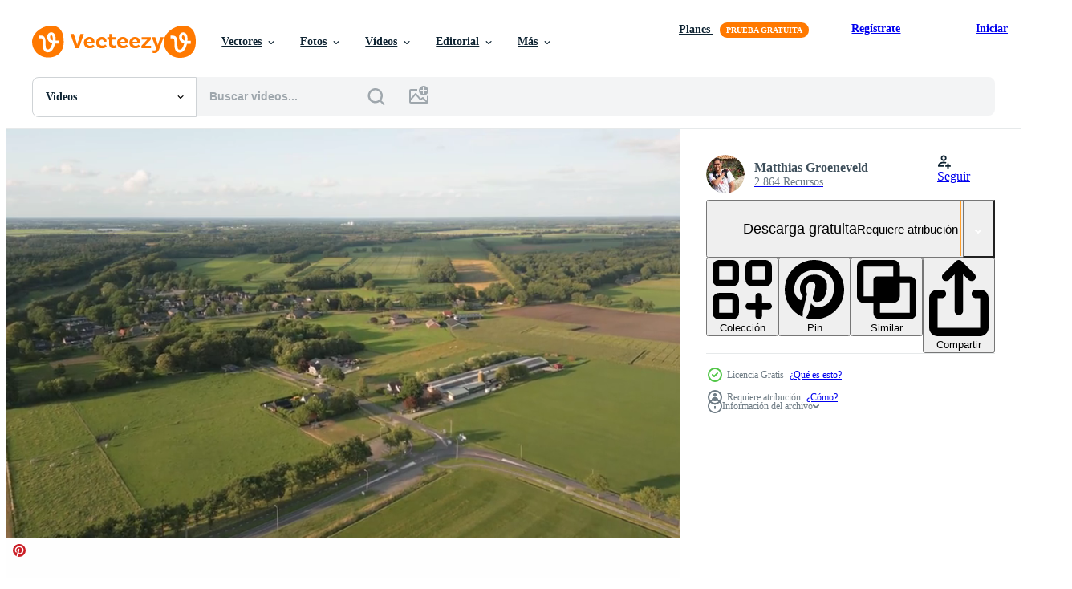

--- FILE ---
content_type: text/html; charset=utf-8
request_url: https://es.vecteezy.com/resources/27539239/show_related_tags_async_content
body_size: 1677
content:
<turbo-frame id="show-related-tags">
  <h2 class="ez-resource-related__header">Palabras claves relacionadas</h2>

    <div class="splide ez-carousel tags-carousel is-ready" style="--carousel_height: 48px; --additional_height: 0px;" data-controller="carousel search-tag" data-bullets="false" data-loop="false" data-arrows="true">
    <div class="splide__track ez-carousel__track" data-carousel-target="track">
      <ul class="splide__list ez-carousel__inner-wrap" data-carousel-target="innerWrap">
        <li class="search-tag splide__slide ez-carousel__slide" data-carousel-target="slide"><a class="search-tag__tag-link ez-btn ez-btn--light" title="país" data-action="search-tag#sendClickEvent search-tag#performSearch" data-search-tag-verified="true" data-keyword-location="show" href="/videos-gratis/pa%C3%ADs">país</a></li><li class="search-tag splide__slide ez-carousel__slide" data-carousel-target="slide"><a class="search-tag__tag-link ez-btn ez-btn--light" title="bosque" data-action="search-tag#sendClickEvent search-tag#performSearch" data-search-tag-verified="true" data-keyword-location="show" href="/videos-gratis/bosque">bosque</a></li><li class="search-tag splide__slide ez-carousel__slide" data-carousel-target="slide"><a class="search-tag__tag-link ez-btn ez-btn--light" title="carretera" data-action="search-tag#sendClickEvent search-tag#performSearch" data-search-tag-verified="true" data-keyword-location="show" href="/videos-gratis/carretera">carretera</a></li><li class="search-tag splide__slide ez-carousel__slide" data-carousel-target="slide"><a class="search-tag__tag-link ez-btn ez-btn--light" title="niebla" data-action="search-tag#sendClickEvent search-tag#performSearch" data-search-tag-verified="true" data-keyword-location="show" href="/videos-gratis/niebla">niebla</a></li><li class="search-tag splide__slide ez-carousel__slide" data-carousel-target="slide"><a class="search-tag__tag-link ez-btn ez-btn--light" title="amanecer" data-action="search-tag#sendClickEvent search-tag#performSearch" data-search-tag-verified="true" data-keyword-location="show" href="/videos-gratis/amanecer">amanecer</a></li><li class="search-tag splide__slide ez-carousel__slide" data-carousel-target="slide"><a class="search-tag__tag-link ez-btn ez-btn--light" title="puesta de sol" data-action="search-tag#sendClickEvent search-tag#performSearch" data-search-tag-verified="true" data-keyword-location="show" href="/videos-gratis/puesta-de-sol">puesta de sol</a></li><li class="search-tag splide__slide ez-carousel__slide" data-carousel-target="slide"><a class="search-tag__tag-link ez-btn ez-btn--light" title="río" data-action="search-tag#sendClickEvent search-tag#performSearch" data-search-tag-verified="true" data-keyword-location="show" href="/videos-gratis/r%C3%ADo">río</a></li><li class="search-tag splide__slide ez-carousel__slide" data-carousel-target="slide"><a class="search-tag__tag-link ez-btn ez-btn--light" title="zumbido" data-action="search-tag#sendClickEvent search-tag#performSearch" data-search-tag-verified="true" data-keyword-location="show" href="/videos-gratis/zumbido">zumbido</a></li><li class="search-tag splide__slide ez-carousel__slide" data-carousel-target="slide"><a class="search-tag__tag-link ez-btn ez-btn--light" title="aéreo" data-action="search-tag#sendClickEvent search-tag#performSearch" data-search-tag-verified="true" data-keyword-location="show" href="/videos-gratis/a%C3%A9reo">aéreo</a></li><li class="search-tag splide__slide ez-carousel__slide" data-carousel-target="slide"><a class="search-tag__tag-link ez-btn ez-btn--light" title="corriente" data-action="search-tag#sendClickEvent search-tag#performSearch" data-search-tag-verified="true" data-keyword-location="show" href="/videos-gratis/corriente">corriente</a></li><li class="search-tag splide__slide ez-carousel__slide" data-carousel-target="slide"><a class="search-tag__tag-link ez-btn ez-btn--light" title="vegetación" data-action="search-tag#sendClickEvent search-tag#performSearch" data-search-tag-verified="true" data-keyword-location="show" href="/videos-gratis/vegetaci%C3%B3n">vegetación</a></li><li class="search-tag splide__slide ez-carousel__slide" data-carousel-target="slide"><a class="search-tag__tag-link ez-btn ez-btn--light" title="caminata" data-action="search-tag#sendClickEvent search-tag#performSearch" data-search-tag-verified="true" data-keyword-location="show" href="/videos-gratis/caminata">caminata</a></li><li class="search-tag splide__slide ez-carousel__slide" data-carousel-target="slide"><a class="search-tag__tag-link ez-btn ez-btn--light" title="caminar" data-action="search-tag#sendClickEvent search-tag#performSearch" data-search-tag-verified="true" data-keyword-location="show" href="/videos-gratis/caminar">caminar</a></li><li class="search-tag splide__slide ez-carousel__slide" data-carousel-target="slide"><a class="search-tag__tag-link ez-btn ez-btn--light" title="horizonte" data-action="search-tag#sendClickEvent search-tag#performSearch" data-search-tag-verified="true" data-keyword-location="show" href="/videos-gratis/horizonte">horizonte</a></li><li class="search-tag splide__slide ez-carousel__slide" data-carousel-target="slide"><a class="search-tag__tag-link ez-btn ez-btn--light" title="camino" data-action="search-tag#sendClickEvent search-tag#performSearch" data-search-tag-verified="true" data-keyword-location="show" href="/videos-gratis/camino">camino</a></li><li class="search-tag splide__slide ez-carousel__slide" data-carousel-target="slide"><a class="search-tag__tag-link ez-btn ez-btn--light" title="luz del sol" data-action="search-tag#sendClickEvent search-tag#performSearch" data-search-tag-verified="true" data-keyword-location="show" href="/videos-gratis/luz-del-sol">luz del sol</a></li><li class="search-tag splide__slide ez-carousel__slide" data-carousel-target="slide"><a class="search-tag__tag-link ez-btn ez-btn--light" title="ver" data-action="search-tag#sendClickEvent search-tag#performSearch" data-search-tag-verified="true" data-keyword-location="show" href="/videos-gratis/ver">ver</a></li><li class="search-tag splide__slide ez-carousel__slide" data-carousel-target="slide"><a class="search-tag__tag-link ez-btn ez-btn--light" title="árbol" data-action="search-tag#sendClickEvent search-tag#performSearch" data-search-tag-verified="true" data-keyword-location="show" href="/videos-gratis/%C3%A1rbol">árbol</a></li><li class="search-tag splide__slide ez-carousel__slide" data-carousel-target="slide"><a class="search-tag__tag-link ez-btn ez-btn--light" title="agua" data-action="search-tag#sendClickEvent search-tag#performSearch" data-search-tag-verified="true" data-keyword-location="show" href="/videos-gratis/agua">agua</a></li><li class="search-tag splide__slide ez-carousel__slide" data-carousel-target="slide"><a class="search-tag__tag-link ez-btn ez-btn--light" title="vertical" data-action="search-tag#sendClickEvent search-tag#performSearch" data-search-tag-verified="true" data-keyword-location="show" href="/videos-gratis/vertical">vertical</a></li><li class="search-tag splide__slide ez-carousel__slide" data-carousel-target="slide"><a class="search-tag__tag-link ez-btn ez-btn--light" title="orientación" data-action="search-tag#sendClickEvent search-tag#performSearch" data-search-tag-verified="true" data-keyword-location="show" href="/videos-gratis/orientaci%C3%B3n">orientación</a></li><li class="search-tag splide__slide ez-carousel__slide" data-carousel-target="slide"><a class="search-tag__tag-link ez-btn ez-btn--light" title="teléfono" data-action="search-tag#sendClickEvent search-tag#performSearch" data-search-tag-verified="true" data-keyword-location="show" href="/videos-gratis/tel%C3%A9fono">teléfono</a></li><li class="search-tag splide__slide ez-carousel__slide" data-carousel-target="slide"><a class="search-tag__tag-link ez-btn ez-btn--light" title="pantalla" data-action="search-tag#sendClickEvent search-tag#performSearch" data-search-tag-verified="true" data-keyword-location="show" href="/videos-gratis/pantalla">pantalla</a></li><li class="search-tag splide__slide ez-carousel__slide" data-carousel-target="slide"><a class="search-tag__tag-link ez-btn ez-btn--light" title="luz" data-action="search-tag#sendClickEvent search-tag#performSearch" data-search-tag-verified="true" data-keyword-location="show" href="/videos-gratis/luz">luz</a></li><li class="search-tag splide__slide ez-carousel__slide" data-carousel-target="slide"><a class="search-tag__tag-link ez-btn ez-btn--light" title="tarde" data-action="search-tag#sendClickEvent search-tag#performSearch" data-search-tag-verified="true" data-keyword-location="show" href="/videos-gratis/tarde">tarde</a></li><li class="search-tag splide__slide ez-carousel__slide" data-carousel-target="slide"><a class="search-tag__tag-link ez-btn ez-btn--light" title="fila" data-action="search-tag#sendClickEvent search-tag#performSearch" data-search-tag-verified="true" data-keyword-location="show" href="/videos-gratis/fila">fila</a></li><li class="search-tag splide__slide ez-carousel__slide" data-carousel-target="slide"><a class="search-tag__tag-link ez-btn ez-btn--light" title="prado" data-action="search-tag#sendClickEvent search-tag#performSearch" data-search-tag-verified="true" data-keyword-location="show" href="/videos-gratis/prado">prado</a></li><li class="search-tag splide__slide ez-carousel__slide" data-carousel-target="slide"><a class="search-tag__tag-link ez-btn ez-btn--light" title="día" data-action="search-tag#sendClickEvent search-tag#performSearch" data-search-tag-verified="true" data-keyword-location="show" href="/videos-gratis/d%C3%ADa">día</a></li><li class="search-tag splide__slide ez-carousel__slide" data-carousel-target="slide"><a class="search-tag__tag-link ez-btn ez-btn--light" title="soleado" data-action="search-tag#sendClickEvent search-tag#performSearch" data-search-tag-verified="true" data-keyword-location="show" href="/videos-gratis/soleado">soleado</a></li><li class="search-tag splide__slide ez-carousel__slide" data-carousel-target="slide"><a class="search-tag__tag-link ez-btn ez-btn--light" title="pasto" data-action="search-tag#sendClickEvent search-tag#performSearch" data-search-tag-verified="true" data-keyword-location="show" href="/videos-gratis/pasto">pasto</a></li>
</ul></div>
    

    <div class="splide__arrows splide__arrows--ltr ez-carousel__arrows"><button class="splide__arrow splide__arrow--prev ez-carousel__arrow ez-carousel__arrow--prev" disabled="disabled" data-carousel-target="arrowPrev" data-test-id="carousel-arrow-prev" data-direction="prev" aria_label="Anterior"><span class="ez-carousel__arrow-wrap"><svg xmlns="http://www.w3.org/2000/svg" viewBox="0 0 5 8" role="img" aria-labelledby="a3prhfu25354fem9t3zjuvu93w9f0r3l" class="arrow-prev"><desc id="a3prhfu25354fem9t3zjuvu93w9f0r3l">Anterior</desc><path fill-rule="evenodd" d="M4.707 7.707a1 1 0 0 0 0-1.414L2.414 4l2.293-2.293A1 1 0 0 0 3.293.293l-3 3a1 1 0 0 0 0 1.414l3 3a1 1 0 0 0 1.414 0Z" clip-rule="evenodd"></path></svg>
</span><span class="ez-carousel__gradient"></span></button><button class="splide__arrow splide__arrow--next ez-carousel__arrow ez-carousel__arrow--next" disabled="disabled" data-carousel-target="arrowNext" data-test-id="carousel-arrow-next" data-direction="next" aria_label="Siguiente"><span class="ez-carousel__arrow-wrap"><svg xmlns="http://www.w3.org/2000/svg" viewBox="0 0 5 8" role="img" aria-labelledby="a81bxvbozshw0rcejyloadyo3da8br5l" class="arrow-next"><desc id="a81bxvbozshw0rcejyloadyo3da8br5l">Siguiente</desc><path fill-rule="evenodd" d="M.293 7.707a1 1 0 0 1 0-1.414L2.586 4 .293 1.707A1 1 0 0 1 1.707.293l3 3a1 1 0 0 1 0 1.414l-3 3a1 1 0 0 1-1.414 0Z" clip-rule="evenodd"></path></svg>
</span><span class="ez-carousel__gradient"></span></button></div>
</div></turbo-frame>


--- FILE ---
content_type: text/html; charset=utf-8
request_url: https://es.vecteezy.com/resources/27539239/show_related_grids_async_content
body_size: 12496
content:
<turbo-frame id="show-related-resources">

  <div data-conversions-category="Videos relacionadas" class="">
    <h2 class="ez-resource-related__header">
      Videos relacionadas
    </h2>

    <ul class="ez-resource-grid ez-resource-grid--main-grid  is-hidden" id="false" data-controller="grid contributor-info video-preview" data-grid-track-truncation-value="false" data-max-rows="50" data-row-height="240" data-instant-grid="false" data-truncate-results="false" data-testid="related-resources" data-labels="free" style="--free: &#39;Gratis&#39;;">

  <li class="ez-resource-grid__item ez-resource-thumb ez-resource-thumb--video ez-resource-thumb--pro" data-controller="grid-item-decorator" data-position="{{position}}" data-item-id="36342330" data-pro="true" data-grid-target="gridItem" data-video-preview-target="preview" data-video-url="https://static.vecteezy.com/system/resources/previews/036/342/330/mp4/aerial-flight-over-a-beautiful-countryside-sunrise-or-sunset-video.mp4" data-w="356" data-h="200" data-grid-item-decorator-free-label-value="Gratis" data-action="mouseenter-&gt;grid-item-decorator#hoverThumb:once" data-grid-item-decorator-item-pro-param="Pro" data-grid-item-decorator-resource-id-param="36342330" data-grid-item-decorator-content-type-param="Content-video" data-grid-item-decorator-pinterest-url-param="https://es.vecteezy.com/video/36342330-aereo-vuelo-terminado-un-hermosa-campo-amanecer-o-puesta-de-sol" data-grid-item-decorator-seo-page-description-param="aéreo vuelo terminado un hermosa campo amanecer o puesta de sol" data-grid-item-decorator-user-id-param="16094323" data-grid-item-decorator-user-display-name-param="João Dias" data-grid-item-decorator-avatar-src-param="https://static.vecteezy.com/system/user/avatar/16094323/medium_IMG_18281_2500X2500.jpg" data-grid-item-decorator-uploads-path-param="/miembros/toninhomantorras134892/uploads">

  <script type="application/ld+json" id="media_schema">
  {"@context":"https://schema.org","@type":"VideoObject","name":"aéreo vuelo terminado un hermosa campo amanecer o puesta de sol","uploadDate":"2024-01-10T09:01:04-06:00","thumbnailUrl":"https://static.vecteezy.com/system/resources/thumbnails/036/342/330/small_2x/aerial-flight-over-a-beautiful-countryside-sunrise-or-sunset-video.jpg","contentUrl":"https://static.vecteezy.com/system/resources/previews/036/342/330/mp4/aerial-flight-over-a-beautiful-countryside-sunrise-or-sunset-video.mp4","sourceOrganization":"Vecteezy","license":"https://support.vecteezy.com/es/nuevas-licencias-de-vecteezy-ByHivesvt","acquireLicensePage":"https://es.vecteezy.com/video/36342330-aereo-vuelo-terminado-un-hermosa-campo-amanecer-o-puesta-de-sol","creator":{"@type":"Person","name":"João Dias"},"copyrightNotice":"João Dias","creditText":"Vecteezy"}
</script>


<a href="/video/36342330-aereo-vuelo-terminado-un-hermosa-campo-amanecer-o-puesta-de-sol" class="ez-resource-thumb__link" title="aéreo vuelo terminado un hermosa campo amanecer o puesta de sol" style="--height: 200; --width: 356; " data-action="click-&gt;grid#trackResourceClick mouseenter-&gt;grid#trackResourceHover" data-content-type="video" data-controller="ez-hover-intent" data-previews-srcs="[&quot;https://static.vecteezy.com/system/resources/previews/036/342/330/mp4/aerial-flight-over-a-beautiful-countryside-sunrise-or-sunset-video.mp4&quot;]" data-pro="true" data-resource-id="36342330" data-video-preview-target="videoWrap" data-grid-item-decorator-target="link">
    <img src="https://static.vecteezy.com/system/resources/thumbnails/036/342/330/small/aerial-flight-over-a-beautiful-countryside-sunrise-or-sunset-video.jpg" srcset="https://static.vecteezy.com/system/resources/thumbnails/036/342/330/small_2x/aerial-flight-over-a-beautiful-countryside-sunrise-or-sunset-video.jpg 2x, https://static.vecteezy.com/system/resources/thumbnails/036/342/330/small/aerial-flight-over-a-beautiful-countryside-sunrise-or-sunset-video.jpg 1x" class="ez-resource-thumb__img" loading="lazy" decoding="async" width="356" height="200" alt="aéreo vuelo terminado un hermosa campo amanecer o puesta de sol video">

</a>

  <div class="ez-resource-thumb__label-wrap"></div>
  

  <div class="ez-resource-thumb__hover-state"></div>
</li><li class="ez-resource-grid__item ez-resource-thumb ez-resource-thumb--video ez-resource-thumb--pro" data-controller="grid-item-decorator" data-position="{{position}}" data-item-id="36337441" data-pro="true" data-grid-target="gridItem" data-video-preview-target="preview" data-video-url="https://static.vecteezy.com/system/resources/previews/036/337/441/mp4/aerial-flight-over-a-beautiful-countryside-sunrise-or-sunset-video.mp4" data-w="356" data-h="200" data-grid-item-decorator-free-label-value="Gratis" data-action="mouseenter-&gt;grid-item-decorator#hoverThumb:once" data-grid-item-decorator-item-pro-param="Pro" data-grid-item-decorator-resource-id-param="36337441" data-grid-item-decorator-content-type-param="Content-video" data-grid-item-decorator-pinterest-url-param="https://es.vecteezy.com/video/36337441-aereo-vuelo-terminado-un-hermosa-campo-amanecer-o-puesta-de-sol" data-grid-item-decorator-seo-page-description-param="aéreo vuelo terminado un hermosa campo amanecer o puesta de sol" data-grid-item-decorator-user-id-param="16094323" data-grid-item-decorator-user-display-name-param="João Dias" data-grid-item-decorator-avatar-src-param="https://static.vecteezy.com/system/user/avatar/16094323/medium_IMG_18281_2500X2500.jpg" data-grid-item-decorator-uploads-path-param="/miembros/toninhomantorras134892/uploads">

  <script type="application/ld+json" id="media_schema">
  {"@context":"https://schema.org","@type":"VideoObject","name":"aéreo vuelo terminado un hermosa campo amanecer o puesta de sol","uploadDate":"2024-01-10T04:12:53-06:00","thumbnailUrl":"https://static.vecteezy.com/system/resources/thumbnails/036/337/441/small_2x/aerial-flight-over-a-beautiful-countryside-sunrise-or-sunset-video.jpg","contentUrl":"https://static.vecteezy.com/system/resources/previews/036/337/441/mp4/aerial-flight-over-a-beautiful-countryside-sunrise-or-sunset-video.mp4","sourceOrganization":"Vecteezy","license":"https://support.vecteezy.com/es/nuevas-licencias-de-vecteezy-ByHivesvt","acquireLicensePage":"https://es.vecteezy.com/video/36337441-aereo-vuelo-terminado-un-hermosa-campo-amanecer-o-puesta-de-sol","creator":{"@type":"Person","name":"João Dias"},"copyrightNotice":"João Dias","creditText":"Vecteezy"}
</script>


<a href="/video/36337441-aereo-vuelo-terminado-un-hermosa-campo-amanecer-o-puesta-de-sol" class="ez-resource-thumb__link" title="aéreo vuelo terminado un hermosa campo amanecer o puesta de sol" style="--height: 200; --width: 356; " data-action="click-&gt;grid#trackResourceClick mouseenter-&gt;grid#trackResourceHover" data-content-type="video" data-controller="ez-hover-intent" data-previews-srcs="[&quot;https://static.vecteezy.com/system/resources/previews/036/337/441/mp4/aerial-flight-over-a-beautiful-countryside-sunrise-or-sunset-video.mp4&quot;]" data-pro="true" data-resource-id="36337441" data-video-preview-target="videoWrap" data-grid-item-decorator-target="link">
    <img src="https://static.vecteezy.com/system/resources/thumbnails/036/337/441/small/aerial-flight-over-a-beautiful-countryside-sunrise-or-sunset-video.jpg" srcset="https://static.vecteezy.com/system/resources/thumbnails/036/337/441/small_2x/aerial-flight-over-a-beautiful-countryside-sunrise-or-sunset-video.jpg 2x, https://static.vecteezy.com/system/resources/thumbnails/036/337/441/small/aerial-flight-over-a-beautiful-countryside-sunrise-or-sunset-video.jpg 1x" class="ez-resource-thumb__img" loading="lazy" decoding="async" width="356" height="200" alt="aéreo vuelo terminado un hermosa campo amanecer o puesta de sol video">

</a>

  <div class="ez-resource-thumb__label-wrap"></div>
  

  <div class="ez-resource-thumb__hover-state"></div>
</li><li class="ez-resource-grid__item ez-resource-thumb ez-resource-thumb--video ez-resource-thumb--pro" data-controller="grid-item-decorator" data-position="{{position}}" data-item-id="36342341" data-pro="true" data-grid-target="gridItem" data-video-preview-target="preview" data-video-url="https://static.vecteezy.com/system/resources/previews/036/342/341/mp4/aerial-flight-over-a-beautiful-countryside-sunrise-or-sunset-video.mp4" data-w="356" data-h="200" data-grid-item-decorator-free-label-value="Gratis" data-action="mouseenter-&gt;grid-item-decorator#hoverThumb:once" data-grid-item-decorator-item-pro-param="Pro" data-grid-item-decorator-resource-id-param="36342341" data-grid-item-decorator-content-type-param="Content-video" data-grid-item-decorator-pinterest-url-param="https://es.vecteezy.com/video/36342341-aereo-vuelo-terminado-un-hermosa-campo-amanecer-o-puesta-de-sol" data-grid-item-decorator-seo-page-description-param="aéreo vuelo terminado un hermosa campo amanecer o puesta de sol" data-grid-item-decorator-user-id-param="16094323" data-grid-item-decorator-user-display-name-param="João Dias" data-grid-item-decorator-avatar-src-param="https://static.vecteezy.com/system/user/avatar/16094323/medium_IMG_18281_2500X2500.jpg" data-grid-item-decorator-uploads-path-param="/miembros/toninhomantorras134892/uploads">

  <script type="application/ld+json" id="media_schema">
  {"@context":"https://schema.org","@type":"VideoObject","name":"aéreo vuelo terminado un hermosa campo amanecer o puesta de sol","uploadDate":"2024-01-10T09:01:25-06:00","thumbnailUrl":"https://static.vecteezy.com/system/resources/thumbnails/036/342/341/small_2x/aerial-flight-over-a-beautiful-countryside-sunrise-or-sunset-video.jpg","contentUrl":"https://static.vecteezy.com/system/resources/previews/036/342/341/mp4/aerial-flight-over-a-beautiful-countryside-sunrise-or-sunset-video.mp4","sourceOrganization":"Vecteezy","license":"https://support.vecteezy.com/es/nuevas-licencias-de-vecteezy-ByHivesvt","acquireLicensePage":"https://es.vecteezy.com/video/36342341-aereo-vuelo-terminado-un-hermosa-campo-amanecer-o-puesta-de-sol","creator":{"@type":"Person","name":"João Dias"},"copyrightNotice":"João Dias","creditText":"Vecteezy"}
</script>


<a href="/video/36342341-aereo-vuelo-terminado-un-hermosa-campo-amanecer-o-puesta-de-sol" class="ez-resource-thumb__link" title="aéreo vuelo terminado un hermosa campo amanecer o puesta de sol" style="--height: 200; --width: 356; " data-action="click-&gt;grid#trackResourceClick mouseenter-&gt;grid#trackResourceHover" data-content-type="video" data-controller="ez-hover-intent" data-previews-srcs="[&quot;https://static.vecteezy.com/system/resources/previews/036/342/341/mp4/aerial-flight-over-a-beautiful-countryside-sunrise-or-sunset-video.mp4&quot;]" data-pro="true" data-resource-id="36342341" data-video-preview-target="videoWrap" data-grid-item-decorator-target="link">
    <img src="https://static.vecteezy.com/system/resources/thumbnails/036/342/341/small/aerial-flight-over-a-beautiful-countryside-sunrise-or-sunset-video.jpg" srcset="https://static.vecteezy.com/system/resources/thumbnails/036/342/341/small_2x/aerial-flight-over-a-beautiful-countryside-sunrise-or-sunset-video.jpg 2x, https://static.vecteezy.com/system/resources/thumbnails/036/342/341/small/aerial-flight-over-a-beautiful-countryside-sunrise-or-sunset-video.jpg 1x" class="ez-resource-thumb__img" loading="lazy" decoding="async" width="356" height="200" alt="aéreo vuelo terminado un hermosa campo amanecer o puesta de sol video">

</a>

  <div class="ez-resource-thumb__label-wrap"></div>
  

  <div class="ez-resource-thumb__hover-state"></div>
</li><li class="ez-resource-grid__item ez-resource-thumb ez-resource-thumb--video ez-resource-thumb--pro" data-controller="grid-item-decorator" data-position="{{position}}" data-item-id="23156814" data-pro="true" data-grid-target="gridItem" data-video-preview-target="preview" data-video-url="https://static.vecteezy.com/system/resources/previews/023/156/814/mp4/aerial-view-sunlit-trees-in-scenic-landscape-video.mp4" data-w="356" data-h="200" data-grid-item-decorator-free-label-value="Gratis" data-action="mouseenter-&gt;grid-item-decorator#hoverThumb:once" data-grid-item-decorator-item-pro-param="Pro" data-grid-item-decorator-resource-id-param="23156814" data-grid-item-decorator-content-type-param="Content-video" data-grid-item-decorator-pinterest-url-param="https://es.vecteezy.com/video/23156814-aereo-ver-iluminado-por-el-sol-arboles-en-escenico-paisaje" data-grid-item-decorator-seo-page-description-param="aéreo ver iluminado por el sol arboles en escénico paisaje" data-grid-item-decorator-user-id-param="2703280" data-grid-item-decorator-user-display-name-param="Matthias Groeneveld" data-grid-item-decorator-avatar-src-param="https://static.vecteezy.com/system/user/avatar/2703280/medium_12359989_1192169350811736_6806470142161935802_n.jpg" data-grid-item-decorator-uploads-path-param="/miembros/mpsgroeneveld/uploads">

  <script type="application/ld+json" id="media_schema">
  {"@context":"https://schema.org","@type":"VideoObject","name":"aéreo ver iluminado por el sol arboles en escénico paisaje","uploadDate":"2023-04-25T11:30:46-05:00","thumbnailUrl":"https://static.vecteezy.com/system/resources/thumbnails/023/156/814/small_2x/aerial-view-sunlit-trees-in-scenic-landscape-video.jpg","contentUrl":"https://static.vecteezy.com/system/resources/previews/023/156/814/mp4/aerial-view-sunlit-trees-in-scenic-landscape-video.mp4","sourceOrganization":"Vecteezy","license":"https://support.vecteezy.com/es/nuevas-licencias-de-vecteezy-ByHivesvt","acquireLicensePage":"https://es.vecteezy.com/video/23156814-aereo-ver-iluminado-por-el-sol-arboles-en-escenico-paisaje","creator":{"@type":"Person","name":"Matthias Groeneveld"},"copyrightNotice":"Matthias Groeneveld","creditText":"Vecteezy"}
</script>


<a href="/video/23156814-aereo-ver-iluminado-por-el-sol-arboles-en-escenico-paisaje" class="ez-resource-thumb__link" title="aéreo ver iluminado por el sol arboles en escénico paisaje" style="--height: 200; --width: 356; " data-action="click-&gt;grid#trackResourceClick mouseenter-&gt;grid#trackResourceHover" data-content-type="video" data-controller="ez-hover-intent" data-previews-srcs="[&quot;https://static.vecteezy.com/system/resources/previews/023/156/814/mp4/aerial-view-sunlit-trees-in-scenic-landscape-video.mp4&quot;]" data-pro="true" data-resource-id="23156814" data-video-preview-target="videoWrap" data-grid-item-decorator-target="link">
    <img src="https://static.vecteezy.com/system/resources/thumbnails/023/156/814/small/aerial-view-sunlit-trees-in-scenic-landscape-video.jpg" srcset="https://static.vecteezy.com/system/resources/thumbnails/023/156/814/small_2x/aerial-view-sunlit-trees-in-scenic-landscape-video.jpg 2x, https://static.vecteezy.com/system/resources/thumbnails/023/156/814/small/aerial-view-sunlit-trees-in-scenic-landscape-video.jpg 1x" class="ez-resource-thumb__img" loading="lazy" decoding="async" width="356" height="200" alt="aéreo ver iluminado por el sol arboles en escénico paisaje video">

</a>

  <div class="ez-resource-thumb__label-wrap"></div>
  

  <div class="ez-resource-thumb__hover-state"></div>
</li><li class="ez-resource-grid__item ez-resource-thumb ez-resource-thumb--video ez-resource-thumb--pro" data-controller="grid-item-decorator" data-position="{{position}}" data-item-id="21483882" data-pro="true" data-grid-target="gridItem" data-video-preview-target="preview" data-video-url="https://static.vecteezy.com/system/resources/previews/021/483/882/mp4/couples-walking-beside-the-farmland-4k-footage-landscape-rural-area-4k-beautiful-park-drone-shot-with-landscape-sky-horizon-big-meadow-and-farmland-aerial-footage-beside-an-urban-road-video.mp4" data-w="356" data-h="200" data-grid-item-decorator-free-label-value="Gratis" data-action="mouseenter-&gt;grid-item-decorator#hoverThumb:once" data-grid-item-decorator-item-pro-param="Pro" data-grid-item-decorator-resource-id-param="21483882" data-grid-item-decorator-content-type-param="Content-video" data-grid-item-decorator-pinterest-url-param="https://es.vecteezy.com/video/[base64]" data-grid-item-decorator-seo-page-description-param="parejas caminando junto a el tierras de cultivo 4k imágenes. paisaje rural zona 4k video. hermosa parque zumbido Disparo con paisaje cielo horizonte. grande prado y tierras de cultivo aéreo imágenes junto a un urbano la carretera." data-grid-item-decorator-user-id-param="5674689" data-grid-item-decorator-user-display-name-param="Iftikhar Alam" data-grid-item-decorator-avatar-src-param="https://static.vecteezy.com/system/user/avatar/5674689/medium_75340980_2449852798620691_3413612261372067840_n.jpg" data-grid-item-decorator-uploads-path-param="/miembros/iftikharalam/uploads">

  <script type="application/ld+json" id="media_schema">
  {"@context":"https://schema.org","@type":"VideoObject","name":"parejas caminando junto a el tierras de cultivo 4k imágenes. paisaje rural zona 4k video. hermosa parque zumbido Disparo con paisaje cielo horizonte. grande prado y tierras de cultivo aéreo imágenes junto a un urbano la carretera.","uploadDate":"2023-03-20T14:49:09-05:00","thumbnailUrl":"https://static.vecteezy.com/system/resources/thumbnails/021/483/882/small_2x/couples-walking-beside-the-farmland-4k-footage-landscape-rural-area-4k-beautiful-park-drone-shot-with-landscape-sky-horizon-big-meadow-and-farmland-aerial-footage-beside-an-urban-road-video.jpg","contentUrl":"https://static.vecteezy.com/system/resources/previews/021/483/882/mp4/couples-walking-beside-the-farmland-4k-footage-landscape-rural-area-4k-beautiful-park-drone-shot-with-landscape-sky-horizon-big-meadow-and-farmland-aerial-footage-beside-an-urban-road-video.mp4","sourceOrganization":"Vecteezy","license":"https://support.vecteezy.com/es/nuevas-licencias-de-vecteezy-ByHivesvt","acquireLicensePage":"https://es.vecteezy.com/video/[base64]","creator":{"@type":"Person","name":"Iftikhar Alam"},"copyrightNotice":"Iftikhar Alam","creditText":"Vecteezy"}
</script>


<a href="/video/[base64]" class="ez-resource-thumb__link" title="parejas caminando junto a el tierras de cultivo 4k imágenes. paisaje rural zona 4k video. hermosa parque zumbido Disparo con paisaje cielo horizonte. grande prado y tierras de cultivo aéreo imágenes junto a un urbano la carretera." style="--height: 200; --width: 356; " data-action="click-&gt;grid#trackResourceClick mouseenter-&gt;grid#trackResourceHover" data-content-type="video" data-controller="ez-hover-intent" data-previews-srcs="[&quot;https://static.vecteezy.com/system/resources/previews/021/483/882/mp4/couples-walking-beside-the-farmland-4k-footage-landscape-rural-area-4k-beautiful-park-drone-shot-with-landscape-sky-horizon-big-meadow-and-farmland-aerial-footage-beside-an-urban-road-video.mp4&quot;]" data-pro="true" data-resource-id="21483882" data-video-preview-target="videoWrap" data-grid-item-decorator-target="link">
    <img src="https://static.vecteezy.com/system/resources/thumbnails/021/483/882/small/couples-walking-beside-the-farmland-4k-footage-landscape-rural-area-4k-beautiful-park-drone-shot-with-landscape-sky-horizon-big-meadow-and-farmland-aerial-footage-beside-an-urban-road-video.jpg" srcset="https://static.vecteezy.com/system/resources/thumbnails/021/483/882/small_2x/couples-walking-beside-the-farmland-4k-footage-landscape-rural-area-4k-beautiful-park-drone-shot-with-landscape-sky-horizon-big-meadow-and-farmland-aerial-footage-beside-an-urban-road-video.jpg 2x, https://static.vecteezy.com/system/resources/thumbnails/021/483/882/small/couples-walking-beside-the-farmland-4k-footage-landscape-rural-area-4k-beautiful-park-drone-shot-with-landscape-sky-horizon-big-meadow-and-farmland-aerial-footage-beside-an-urban-road-video.jpg 1x" class="ez-resource-thumb__img" loading="lazy" decoding="async" width="356" height="200" alt="parejas caminando junto a el tierras de cultivo 4k imágenes. paisaje rural zona 4k video. hermosa parque zumbido Disparo con paisaje cielo horizonte. grande prado y tierras de cultivo aéreo imágenes junto a un urbano la carretera. video">

</a>

  <div class="ez-resource-thumb__label-wrap"></div>
  

  <div class="ez-resource-thumb__hover-state"></div>
</li><li class="ez-resource-grid__item ez-resource-thumb ez-resource-thumb--video ez-resource-thumb--pro" data-controller="grid-item-decorator" data-position="{{position}}" data-item-id="47122200" data-pro="true" data-grid-target="gridItem" data-video-preview-target="preview" data-video-url="https://static.vecteezy.com/system/resources/previews/047/122/200/mp4/top-view-of-beautiful-green-fields-and-forests-on-sunny-day-clip-green-fields-with-roads-and-village-in-forest-parts-landscape-of-village-road-and-houses-with-green-fields-and-forests-in-summer-video.mp4" data-w="113" data-h="200" data-grid-item-decorator-free-label-value="Gratis" data-action="mouseenter-&gt;grid-item-decorator#hoverThumb:once" data-grid-item-decorator-item-pro-param="Pro" data-grid-item-decorator-resource-id-param="47122200" data-grid-item-decorator-content-type-param="Content-video" data-grid-item-decorator-pinterest-url-param="https://es.vecteezy.com/video/[base64]" data-grid-item-decorator-seo-page-description-param="parte superior ver de hermosa verde campos y bosques en soleado día. acortar. verde campos con carreteras y pueblo en bosque partes. paisaje de pueblo la carretera y casas con verde campos y bosques en verano" data-grid-item-decorator-user-id-param="16504856" data-grid-item-decorator-user-display-name-param="Media Whale Stock" data-grid-item-decorator-avatar-src-param="https://static.vecteezy.com/system/user/avatar/16504856/medium_MW_Stock.png" data-grid-item-decorator-uploads-path-param="/miembros/mediawhalestock/uploads">

  <script type="application/ld+json" id="media_schema">
  {"@context":"https://schema.org","@type":"VideoObject","name":"parte superior ver de hermosa verde campos y bosques en soleado día. acortar. verde campos con carreteras y pueblo en bosque partes. paisaje de pueblo la carretera y casas con verde campos y bosques en verano","uploadDate":"2024-07-03T02:28:57-05:00","thumbnailUrl":"https://static.vecteezy.com/system/resources/thumbnails/047/122/200/small_2x/top-view-of-beautiful-green-fields-and-forests-on-sunny-day-clip-green-fields-with-roads-and-village-in-forest-parts-landscape-of-village-road-and-houses-with-green-fields-and-forests-in-summer-video.jpg","contentUrl":"https://static.vecteezy.com/system/resources/previews/047/122/200/mp4/top-view-of-beautiful-green-fields-and-forests-on-sunny-day-clip-green-fields-with-roads-and-village-in-forest-parts-landscape-of-village-road-and-houses-with-green-fields-and-forests-in-summer-video.mp4","sourceOrganization":"Vecteezy","license":"https://support.vecteezy.com/es/nuevas-licencias-de-vecteezy-ByHivesvt","acquireLicensePage":"https://es.vecteezy.com/video/[base64]","creator":{"@type":"Person","name":"Media Whale Stock"},"copyrightNotice":"Media Whale Stock","creditText":"Vecteezy"}
</script>


<a href="/video/[base64]" class="ez-resource-thumb__link" title="parte superior ver de hermosa verde campos y bosques en soleado día. acortar. verde campos con carreteras y pueblo en bosque partes. paisaje de pueblo la carretera y casas con verde campos y bosques en verano" style="--height: 200; --width: 113; " data-action="click-&gt;grid#trackResourceClick mouseenter-&gt;grid#trackResourceHover" data-content-type="video" data-controller="ez-hover-intent" data-previews-srcs="[&quot;https://static.vecteezy.com/system/resources/previews/047/122/200/mp4/top-view-of-beautiful-green-fields-and-forests-on-sunny-day-clip-green-fields-with-roads-and-village-in-forest-parts-landscape-of-village-road-and-houses-with-green-fields-and-forests-in-summer-video.mp4&quot;]" data-pro="true" data-resource-id="47122200" data-video-preview-target="videoWrap" data-grid-item-decorator-target="link">
    <img src="https://static.vecteezy.com/system/resources/thumbnails/047/122/200/small/top-view-of-beautiful-green-fields-and-forests-on-sunny-day-clip-green-fields-with-roads-and-village-in-forest-parts-landscape-of-village-road-and-houses-with-green-fields-and-forests-in-summer-video.jpg" srcset="https://static.vecteezy.com/system/resources/thumbnails/047/122/200/small_2x/top-view-of-beautiful-green-fields-and-forests-on-sunny-day-clip-green-fields-with-roads-and-village-in-forest-parts-landscape-of-village-road-and-houses-with-green-fields-and-forests-in-summer-video.jpg 2x, https://static.vecteezy.com/system/resources/thumbnails/047/122/200/small/top-view-of-beautiful-green-fields-and-forests-on-sunny-day-clip-green-fields-with-roads-and-village-in-forest-parts-landscape-of-village-road-and-houses-with-green-fields-and-forests-in-summer-video.jpg 1x" class="ez-resource-thumb__img" loading="lazy" decoding="async" width="113" height="200" alt="parte superior ver de hermosa verde campos y bosques en soleado día. acortar. verde campos con carreteras y pueblo en bosque partes. paisaje de pueblo la carretera y casas con verde campos y bosques en verano video">

</a>

  <div class="ez-resource-thumb__label-wrap"></div>
  

  <div class="ez-resource-thumb__hover-state"></div>
</li><li class="ez-resource-grid__item ez-resource-thumb ez-resource-thumb--video ez-resource-thumb--pro" data-controller="grid-item-decorator" data-position="{{position}}" data-item-id="42473815" data-pro="true" data-grid-target="gridItem" data-video-preview-target="preview" data-video-url="https://static.vecteezy.com/system/resources/previews/042/473/815/mp4/aerial-footage-of-river-flow-in-dolomites-austria-video.mp4" data-w="356" data-h="200" data-grid-item-decorator-free-label-value="Gratis" data-action="mouseenter-&gt;grid-item-decorator#hoverThumb:once" data-grid-item-decorator-item-pro-param="Pro" data-grid-item-decorator-resource-id-param="42473815" data-grid-item-decorator-content-type-param="Content-video" data-grid-item-decorator-pinterest-url-param="https://es.vecteezy.com/video/42473815-aereo-imagenes-de-rio-fluir-en-dolomitas-austria" data-grid-item-decorator-seo-page-description-param="aéreo imágenes de río fluir en dolomitas Austria" data-grid-item-decorator-user-id-param="2861488" data-grid-item-decorator-user-display-name-param="Danil Rudenko" data-grid-item-decorator-avatar-src-param="https://static.vecteezy.com/system/user/avatar/2861488/medium_20190410_133504.jpg" data-grid-item-decorator-uploads-path-param="/miembros/motionlantern/uploads">

  <script type="application/ld+json" id="media_schema">
  {"@context":"https://schema.org","@type":"VideoObject","name":"aéreo imágenes de río fluir en dolomitas Austria","uploadDate":"2024-04-08T13:45:55-05:00","thumbnailUrl":"https://static.vecteezy.com/system/resources/thumbnails/042/473/815/small_2x/aerial-footage-of-river-flow-in-dolomites-austria-video.jpg","contentUrl":"https://static.vecteezy.com/system/resources/previews/042/473/815/mp4/aerial-footage-of-river-flow-in-dolomites-austria-video.mp4","sourceOrganization":"Vecteezy","license":"https://support.vecteezy.com/es/nuevas-licencias-de-vecteezy-ByHivesvt","acquireLicensePage":"https://es.vecteezy.com/video/42473815-aereo-imagenes-de-rio-fluir-en-dolomitas-austria","creator":{"@type":"Person","name":"Danil Rudenko"},"copyrightNotice":"Danil Rudenko","creditText":"Vecteezy"}
</script>


<a href="/video/42473815-aereo-imagenes-de-rio-fluir-en-dolomitas-austria" class="ez-resource-thumb__link" title="aéreo imágenes de río fluir en dolomitas Austria" style="--height: 200; --width: 356; " data-action="click-&gt;grid#trackResourceClick mouseenter-&gt;grid#trackResourceHover" data-content-type="video" data-controller="ez-hover-intent" data-previews-srcs="[&quot;https://static.vecteezy.com/system/resources/previews/042/473/815/mp4/aerial-footage-of-river-flow-in-dolomites-austria-video.mp4&quot;]" data-pro="true" data-resource-id="42473815" data-video-preview-target="videoWrap" data-grid-item-decorator-target="link">
    <img src="https://static.vecteezy.com/system/resources/thumbnails/042/473/815/small/aerial-footage-of-river-flow-in-dolomites-austria-video.jpg" srcset="https://static.vecteezy.com/system/resources/thumbnails/042/473/815/small_2x/aerial-footage-of-river-flow-in-dolomites-austria-video.jpg 2x, https://static.vecteezy.com/system/resources/thumbnails/042/473/815/small/aerial-footage-of-river-flow-in-dolomites-austria-video.jpg 1x" class="ez-resource-thumb__img" loading="lazy" decoding="async" width="356" height="200" alt="aéreo imágenes de río fluir en dolomitas Austria video">

</a>

  <div class="ez-resource-thumb__label-wrap"></div>
  

  <div class="ez-resource-thumb__hover-state"></div>
</li><li class="ez-resource-grid__item ez-resource-thumb ez-resource-thumb--video ez-resource-thumb--pro" data-controller="grid-item-decorator" data-position="{{position}}" data-item-id="37201895" data-pro="true" data-grid-target="gridItem" data-video-preview-target="preview" data-video-url="https://static.vecteezy.com/system/resources/previews/037/201/895/mp4/top-view-of-the-beautiful-green-countryside-of-the-island-of-mauritius-with-views-of-the-fields-and-mountains-video.mp4" data-w="356" data-h="200" data-grid-item-decorator-free-label-value="Gratis" data-action="mouseenter-&gt;grid-item-decorator#hoverThumb:once" data-grid-item-decorator-item-pro-param="Pro" data-grid-item-decorator-resource-id-param="37201895" data-grid-item-decorator-content-type-param="Content-video" data-grid-item-decorator-pinterest-url-param="https://es.vecteezy.com/video/37201895-parte-superior-ver-de-el-hermosa-verde-campo-de-el-isla-de-mauricio-con-puntos-de-vista-de-el-campos-y-montanas" data-grid-item-decorator-seo-page-description-param="parte superior ver de el hermosa verde campo de el isla de Mauricio con puntos de vista de el campos y montañas" data-grid-item-decorator-user-id-param="17214190" data-grid-item-decorator-user-display-name-param="Aliaksandr Lobach" data-grid-item-decorator-avatar-src-param="https://static.vecteezy.com/system/user/avatar/17214190/medium_DSCF0145.jpg" data-grid-item-decorator-uploads-path-param="/miembros/lobachad794026/uploads">

  <script type="application/ld+json" id="media_schema">
  {"@context":"https://schema.org","@type":"VideoObject","name":"parte superior ver de el hermosa verde campo de el isla de Mauricio con puntos de vista de el campos y montañas","uploadDate":"2024-01-24T13:43:57-06:00","thumbnailUrl":"https://static.vecteezy.com/system/resources/thumbnails/037/201/895/small_2x/top-view-of-the-beautiful-green-countryside-of-the-island-of-mauritius-with-views-of-the-fields-and-mountains-video.jpg","contentUrl":"https://static.vecteezy.com/system/resources/previews/037/201/895/mp4/top-view-of-the-beautiful-green-countryside-of-the-island-of-mauritius-with-views-of-the-fields-and-mountains-video.mp4","sourceOrganization":"Vecteezy","license":"https://support.vecteezy.com/es/nuevas-licencias-de-vecteezy-ByHivesvt","acquireLicensePage":"https://es.vecteezy.com/video/37201895-parte-superior-ver-de-el-hermosa-verde-campo-de-el-isla-de-mauricio-con-puntos-de-vista-de-el-campos-y-montanas","creator":{"@type":"Person","name":"Aliaksandr Lobach"},"copyrightNotice":"Aliaksandr Lobach","creditText":"Vecteezy"}
</script>


<a href="/video/37201895-parte-superior-ver-de-el-hermosa-verde-campo-de-el-isla-de-mauricio-con-puntos-de-vista-de-el-campos-y-montanas" class="ez-resource-thumb__link" title="parte superior ver de el hermosa verde campo de el isla de Mauricio con puntos de vista de el campos y montañas" style="--height: 200; --width: 356; " data-action="click-&gt;grid#trackResourceClick mouseenter-&gt;grid#trackResourceHover" data-content-type="video" data-controller="ez-hover-intent" data-previews-srcs="[&quot;https://static.vecteezy.com/system/resources/previews/037/201/895/mp4/top-view-of-the-beautiful-green-countryside-of-the-island-of-mauritius-with-views-of-the-fields-and-mountains-video.mp4&quot;]" data-pro="true" data-resource-id="37201895" data-video-preview-target="videoWrap" data-grid-item-decorator-target="link">
    <img src="https://static.vecteezy.com/system/resources/thumbnails/037/201/895/small/top-view-of-the-beautiful-green-countryside-of-the-island-of-mauritius-with-views-of-the-fields-and-mountains-video.jpg" srcset="https://static.vecteezy.com/system/resources/thumbnails/037/201/895/small_2x/top-view-of-the-beautiful-green-countryside-of-the-island-of-mauritius-with-views-of-the-fields-and-mountains-video.jpg 2x, https://static.vecteezy.com/system/resources/thumbnails/037/201/895/small/top-view-of-the-beautiful-green-countryside-of-the-island-of-mauritius-with-views-of-the-fields-and-mountains-video.jpg 1x" class="ez-resource-thumb__img" loading="lazy" decoding="async" width="356" height="200" alt="parte superior ver de el hermosa verde campo de el isla de Mauricio con puntos de vista de el campos y montañas video">

</a>

  <div class="ez-resource-thumb__label-wrap"></div>
  

  <div class="ez-resource-thumb__hover-state"></div>
</li><li class="ez-resource-grid__item ez-resource-thumb ez-resource-thumb--video ez-resource-thumb--pro" data-controller="grid-item-decorator" data-position="{{position}}" data-item-id="42474179" data-pro="true" data-grid-target="gridItem" data-video-preview-target="preview" data-video-url="https://static.vecteezy.com/system/resources/previews/042/474/179/mp4/aerial-view-of-german-countryside-with-homes-and-fields-video.mp4" data-w="356" data-h="200" data-grid-item-decorator-free-label-value="Gratis" data-action="mouseenter-&gt;grid-item-decorator#hoverThumb:once" data-grid-item-decorator-item-pro-param="Pro" data-grid-item-decorator-resource-id-param="42474179" data-grid-item-decorator-content-type-param="Content-video" data-grid-item-decorator-pinterest-url-param="https://es.vecteezy.com/video/42474179-aereo-ver-de-aleman-campo-con-casas-y-campos" data-grid-item-decorator-seo-page-description-param="aéreo ver de alemán campo con casas y campos" data-grid-item-decorator-user-id-param="2861488" data-grid-item-decorator-user-display-name-param="Danil Rudenko" data-grid-item-decorator-avatar-src-param="https://static.vecteezy.com/system/user/avatar/2861488/medium_20190410_133504.jpg" data-grid-item-decorator-uploads-path-param="/miembros/motionlantern/uploads">

  <script type="application/ld+json" id="media_schema">
  {"@context":"https://schema.org","@type":"VideoObject","name":"aéreo ver de alemán campo con casas y campos","uploadDate":"2024-04-08T13:54:12-05:00","thumbnailUrl":"https://static.vecteezy.com/system/resources/thumbnails/042/474/179/small_2x/aerial-view-of-german-countryside-with-homes-and-fields-video.jpg","contentUrl":"https://static.vecteezy.com/system/resources/previews/042/474/179/mp4/aerial-view-of-german-countryside-with-homes-and-fields-video.mp4","sourceOrganization":"Vecteezy","license":"https://support.vecteezy.com/es/nuevas-licencias-de-vecteezy-ByHivesvt","acquireLicensePage":"https://es.vecteezy.com/video/42474179-aereo-ver-de-aleman-campo-con-casas-y-campos","creator":{"@type":"Person","name":"Danil Rudenko"},"copyrightNotice":"Danil Rudenko","creditText":"Vecteezy"}
</script>


<a href="/video/42474179-aereo-ver-de-aleman-campo-con-casas-y-campos" class="ez-resource-thumb__link" title="aéreo ver de alemán campo con casas y campos" style="--height: 200; --width: 356; " data-action="click-&gt;grid#trackResourceClick mouseenter-&gt;grid#trackResourceHover" data-content-type="video" data-controller="ez-hover-intent" data-previews-srcs="[&quot;https://static.vecteezy.com/system/resources/previews/042/474/179/mp4/aerial-view-of-german-countryside-with-homes-and-fields-video.mp4&quot;]" data-pro="true" data-resource-id="42474179" data-video-preview-target="videoWrap" data-grid-item-decorator-target="link">
    <img src="https://static.vecteezy.com/system/resources/thumbnails/042/474/179/small/aerial-view-of-german-countryside-with-homes-and-fields-video.jpg" srcset="https://static.vecteezy.com/system/resources/thumbnails/042/474/179/small_2x/aerial-view-of-german-countryside-with-homes-and-fields-video.jpg 2x, https://static.vecteezy.com/system/resources/thumbnails/042/474/179/small/aerial-view-of-german-countryside-with-homes-and-fields-video.jpg 1x" class="ez-resource-thumb__img" loading="lazy" decoding="async" width="356" height="200" alt="aéreo ver de alemán campo con casas y campos video">

</a>

  <div class="ez-resource-thumb__label-wrap"></div>
  

  <div class="ez-resource-thumb__hover-state"></div>
</li><li class="ez-resource-grid__item ez-resource-thumb ez-resource-thumb--video ez-resource-thumb--pro" data-controller="grid-item-decorator" data-position="{{position}}" data-item-id="36312015" data-pro="true" data-grid-target="gridItem" data-video-preview-target="preview" data-video-url="https://static.vecteezy.com/system/resources/previews/036/312/015/mp4/aerial-flight-over-a-beautiful-countryside-sunrise-or-sunset-video.mp4" data-w="356" data-h="200" data-grid-item-decorator-free-label-value="Gratis" data-action="mouseenter-&gt;grid-item-decorator#hoverThumb:once" data-grid-item-decorator-item-pro-param="Pro" data-grid-item-decorator-resource-id-param="36312015" data-grid-item-decorator-content-type-param="Content-video" data-grid-item-decorator-pinterest-url-param="https://es.vecteezy.com/video/36312015-aereo-vuelo-terminado-un-hermosa-campo-amanecer-o-puesta-de-sol" data-grid-item-decorator-seo-page-description-param="aéreo vuelo terminado un hermosa campo amanecer o puesta de sol" data-grid-item-decorator-user-id-param="16094323" data-grid-item-decorator-user-display-name-param="João Dias" data-grid-item-decorator-avatar-src-param="https://static.vecteezy.com/system/user/avatar/16094323/medium_IMG_18281_2500X2500.jpg" data-grid-item-decorator-uploads-path-param="/miembros/toninhomantorras134892/uploads">

  <script type="application/ld+json" id="media_schema">
  {"@context":"https://schema.org","@type":"VideoObject","name":"aéreo vuelo terminado un hermosa campo amanecer o puesta de sol","uploadDate":"2024-01-09T08:39:52-06:00","thumbnailUrl":"https://static.vecteezy.com/system/resources/thumbnails/036/312/015/small_2x/aerial-flight-over-a-beautiful-countryside-sunrise-or-sunset-video.jpg","contentUrl":"https://static.vecteezy.com/system/resources/previews/036/312/015/mp4/aerial-flight-over-a-beautiful-countryside-sunrise-or-sunset-video.mp4","sourceOrganization":"Vecteezy","license":"https://support.vecteezy.com/es/nuevas-licencias-de-vecteezy-ByHivesvt","acquireLicensePage":"https://es.vecteezy.com/video/36312015-aereo-vuelo-terminado-un-hermosa-campo-amanecer-o-puesta-de-sol","creator":{"@type":"Person","name":"João Dias"},"copyrightNotice":"João Dias","creditText":"Vecteezy"}
</script>


<a href="/video/36312015-aereo-vuelo-terminado-un-hermosa-campo-amanecer-o-puesta-de-sol" class="ez-resource-thumb__link" title="aéreo vuelo terminado un hermosa campo amanecer o puesta de sol" style="--height: 200; --width: 356; " data-action="click-&gt;grid#trackResourceClick mouseenter-&gt;grid#trackResourceHover" data-content-type="video" data-controller="ez-hover-intent" data-previews-srcs="[&quot;https://static.vecteezy.com/system/resources/previews/036/312/015/mp4/aerial-flight-over-a-beautiful-countryside-sunrise-or-sunset-video.mp4&quot;]" data-pro="true" data-resource-id="36312015" data-video-preview-target="videoWrap" data-grid-item-decorator-target="link">
    <img src="https://static.vecteezy.com/system/resources/thumbnails/036/312/015/small/aerial-flight-over-a-beautiful-countryside-sunrise-or-sunset-video.jpg" srcset="https://static.vecteezy.com/system/resources/thumbnails/036/312/015/small_2x/aerial-flight-over-a-beautiful-countryside-sunrise-or-sunset-video.jpg 2x, https://static.vecteezy.com/system/resources/thumbnails/036/312/015/small/aerial-flight-over-a-beautiful-countryside-sunrise-or-sunset-video.jpg 1x" class="ez-resource-thumb__img" loading="lazy" decoding="async" width="356" height="200" alt="aéreo vuelo terminado un hermosa campo amanecer o puesta de sol video">

</a>

  <div class="ez-resource-thumb__label-wrap"></div>
  

  <div class="ez-resource-thumb__hover-state"></div>
</li><li class="ez-resource-grid__item ez-resource-thumb ez-resource-thumb--video ez-resource-thumb--pro" data-controller="grid-item-decorator" data-position="{{position}}" data-item-id="29918832" data-pro="true" data-grid-target="gridItem" data-video-preview-target="preview" data-video-url="https://static.vecteezy.com/system/resources/previews/029/918/832/mp4/aerial-shot-of-green-soybean-field-at-agricultural-farm-bueutiful-nature-landscape-4k-stock-footage-video.mp4" data-w="356" data-h="200" data-grid-item-decorator-free-label-value="Gratis" data-action="mouseenter-&gt;grid-item-decorator#hoverThumb:once" data-grid-item-decorator-item-pro-param="Pro" data-grid-item-decorator-resource-id-param="29918832" data-grid-item-decorator-content-type-param="Content-video" data-grid-item-decorator-pinterest-url-param="https://es.vecteezy.com/video/29918832-aereo-disparo-de-verde-haba-de-soja-campo-a-agricola-granja-hermoso-naturaleza-paisaje-4k-valores-imagenes" data-grid-item-decorator-seo-page-description-param="aéreo Disparo de verde haba de soja campo a agrícola granja. hermoso naturaleza paisaje. 4k valores imágenes." data-grid-item-decorator-user-id-param="15192479" data-grid-item-decorator-user-display-name-param="DG- Studio" data-grid-item-decorator-avatar-src-param="https://static.vecteezy.com/system/user/avatar/15192479/medium_full.jpg" data-grid-item-decorator-uploads-path-param="/miembros/dg-studio/uploads">

  <script type="application/ld+json" id="media_schema">
  {"@context":"https://schema.org","@type":"VideoObject","name":"aéreo Disparo de verde haba de soja campo a agrícola granja. hermoso naturaleza paisaje. 4k valores imágenes.","uploadDate":"2023-10-02T18:03:47-05:00","thumbnailUrl":"https://static.vecteezy.com/system/resources/thumbnails/029/918/832/small_2x/aerial-shot-of-green-soybean-field-at-agricultural-farm-bueutiful-nature-landscape-4k-stock-footage-video.jpg","contentUrl":"https://static.vecteezy.com/system/resources/previews/029/918/832/mp4/aerial-shot-of-green-soybean-field-at-agricultural-farm-bueutiful-nature-landscape-4k-stock-footage-video.mp4","sourceOrganization":"Vecteezy","license":"https://support.vecteezy.com/es/nuevas-licencias-de-vecteezy-ByHivesvt","acquireLicensePage":"https://es.vecteezy.com/video/29918832-aereo-disparo-de-verde-haba-de-soja-campo-a-agricola-granja-hermoso-naturaleza-paisaje-4k-valores-imagenes","creator":{"@type":"Person","name":"DG- Studio"},"copyrightNotice":"DG- Studio","creditText":"Vecteezy"}
</script>


<a href="/video/29918832-aereo-disparo-de-verde-haba-de-soja-campo-a-agricola-granja-hermoso-naturaleza-paisaje-4k-valores-imagenes" class="ez-resource-thumb__link" title="aéreo Disparo de verde haba de soja campo a agrícola granja. hermoso naturaleza paisaje. 4k valores imágenes." style="--height: 200; --width: 356; " data-action="click-&gt;grid#trackResourceClick mouseenter-&gt;grid#trackResourceHover" data-content-type="video" data-controller="ez-hover-intent" data-previews-srcs="[&quot;https://static.vecteezy.com/system/resources/previews/029/918/832/mp4/aerial-shot-of-green-soybean-field-at-agricultural-farm-bueutiful-nature-landscape-4k-stock-footage-video.mp4&quot;]" data-pro="true" data-resource-id="29918832" data-video-preview-target="videoWrap" data-grid-item-decorator-target="link">
    <img src="https://static.vecteezy.com/system/resources/thumbnails/029/918/832/small/aerial-shot-of-green-soybean-field-at-agricultural-farm-bueutiful-nature-landscape-4k-stock-footage-video.jpg" srcset="https://static.vecteezy.com/system/resources/thumbnails/029/918/832/small_2x/aerial-shot-of-green-soybean-field-at-agricultural-farm-bueutiful-nature-landscape-4k-stock-footage-video.jpg 2x, https://static.vecteezy.com/system/resources/thumbnails/029/918/832/small/aerial-shot-of-green-soybean-field-at-agricultural-farm-bueutiful-nature-landscape-4k-stock-footage-video.jpg 1x" class="ez-resource-thumb__img" loading="lazy" decoding="async" width="356" height="200" alt="aéreo Disparo de verde haba de soja campo a agrícola granja. hermoso naturaleza paisaje. 4k valores imágenes. video">

</a>

  <div class="ez-resource-thumb__label-wrap"></div>
  

  <div class="ez-resource-thumb__hover-state"></div>
</li><li class="ez-resource-grid__item ez-resource-thumb ez-resource-thumb--video ez-resource-thumb--pro" data-controller="grid-item-decorator" data-position="{{position}}" data-item-id="36312034" data-pro="true" data-grid-target="gridItem" data-video-preview-target="preview" data-video-url="https://static.vecteezy.com/system/resources/previews/036/312/034/mp4/aerial-flight-over-a-beautiful-countryside-sunrise-or-sunset-video.mp4" data-w="356" data-h="200" data-grid-item-decorator-free-label-value="Gratis" data-action="mouseenter-&gt;grid-item-decorator#hoverThumb:once" data-grid-item-decorator-item-pro-param="Pro" data-grid-item-decorator-resource-id-param="36312034" data-grid-item-decorator-content-type-param="Content-video" data-grid-item-decorator-pinterest-url-param="https://es.vecteezy.com/video/36312034-aereo-vuelo-terminado-un-hermosa-campo-amanecer-o-puesta-de-sol" data-grid-item-decorator-seo-page-description-param="aéreo vuelo terminado un hermosa campo amanecer o puesta de sol" data-grid-item-decorator-user-id-param="16094323" data-grid-item-decorator-user-display-name-param="João Dias" data-grid-item-decorator-avatar-src-param="https://static.vecteezy.com/system/user/avatar/16094323/medium_IMG_18281_2500X2500.jpg" data-grid-item-decorator-uploads-path-param="/miembros/toninhomantorras134892/uploads">

  <script type="application/ld+json" id="media_schema">
  {"@context":"https://schema.org","@type":"VideoObject","name":"aéreo vuelo terminado un hermosa campo amanecer o puesta de sol","uploadDate":"2024-01-09T08:41:26-06:00","thumbnailUrl":"https://static.vecteezy.com/system/resources/thumbnails/036/312/034/small_2x/aerial-flight-over-a-beautiful-countryside-sunrise-or-sunset-video.jpg","contentUrl":"https://static.vecteezy.com/system/resources/previews/036/312/034/mp4/aerial-flight-over-a-beautiful-countryside-sunrise-or-sunset-video.mp4","sourceOrganization":"Vecteezy","license":"https://support.vecteezy.com/es/nuevas-licencias-de-vecteezy-ByHivesvt","acquireLicensePage":"https://es.vecteezy.com/video/36312034-aereo-vuelo-terminado-un-hermosa-campo-amanecer-o-puesta-de-sol","creator":{"@type":"Person","name":"João Dias"},"copyrightNotice":"João Dias","creditText":"Vecteezy"}
</script>


<a href="/video/36312034-aereo-vuelo-terminado-un-hermosa-campo-amanecer-o-puesta-de-sol" class="ez-resource-thumb__link" title="aéreo vuelo terminado un hermosa campo amanecer o puesta de sol" style="--height: 200; --width: 356; " data-action="click-&gt;grid#trackResourceClick mouseenter-&gt;grid#trackResourceHover" data-content-type="video" data-controller="ez-hover-intent" data-previews-srcs="[&quot;https://static.vecteezy.com/system/resources/previews/036/312/034/mp4/aerial-flight-over-a-beautiful-countryside-sunrise-or-sunset-video.mp4&quot;]" data-pro="true" data-resource-id="36312034" data-video-preview-target="videoWrap" data-grid-item-decorator-target="link">
    <img src="https://static.vecteezy.com/system/resources/thumbnails/036/312/034/small/aerial-flight-over-a-beautiful-countryside-sunrise-or-sunset-video.jpg" srcset="https://static.vecteezy.com/system/resources/thumbnails/036/312/034/small_2x/aerial-flight-over-a-beautiful-countryside-sunrise-or-sunset-video.jpg 2x, https://static.vecteezy.com/system/resources/thumbnails/036/312/034/small/aerial-flight-over-a-beautiful-countryside-sunrise-or-sunset-video.jpg 1x" class="ez-resource-thumb__img" loading="lazy" decoding="async" width="356" height="200" alt="aéreo vuelo terminado un hermosa campo amanecer o puesta de sol video">

</a>

  <div class="ez-resource-thumb__label-wrap"></div>
  

  <div class="ez-resource-thumb__hover-state"></div>
</li><li class="ez-resource-grid__item ez-resource-thumb ez-resource-thumb--video ez-resource-thumb--pro" data-controller="grid-item-decorator" data-position="{{position}}" data-item-id="42473856" data-pro="true" data-grid-target="gridItem" data-video-preview-target="preview" data-video-url="https://static.vecteezy.com/system/resources/previews/042/473/856/mp4/aerial-footage-of-german-town-and-green-landscape-video.mp4" data-w="356" data-h="200" data-grid-item-decorator-free-label-value="Gratis" data-action="mouseenter-&gt;grid-item-decorator#hoverThumb:once" data-grid-item-decorator-item-pro-param="Pro" data-grid-item-decorator-resource-id-param="42473856" data-grid-item-decorator-content-type-param="Content-video" data-grid-item-decorator-pinterest-url-param="https://es.vecteezy.com/video/42473856-aereo-imagenes-de-aleman-pueblo-y-verde-paisaje" data-grid-item-decorator-seo-page-description-param="aéreo imágenes de alemán pueblo y verde paisaje" data-grid-item-decorator-user-id-param="2861488" data-grid-item-decorator-user-display-name-param="Danil Rudenko" data-grid-item-decorator-avatar-src-param="https://static.vecteezy.com/system/user/avatar/2861488/medium_20190410_133504.jpg" data-grid-item-decorator-uploads-path-param="/miembros/motionlantern/uploads">

  <script type="application/ld+json" id="media_schema">
  {"@context":"https://schema.org","@type":"VideoObject","name":"aéreo imágenes de alemán pueblo y verde paisaje","uploadDate":"2024-04-08T13:47:14-05:00","thumbnailUrl":"https://static.vecteezy.com/system/resources/thumbnails/042/473/856/small_2x/aerial-footage-of-german-town-and-green-landscape-video.jpg","contentUrl":"https://static.vecteezy.com/system/resources/previews/042/473/856/mp4/aerial-footage-of-german-town-and-green-landscape-video.mp4","sourceOrganization":"Vecteezy","license":"https://support.vecteezy.com/es/nuevas-licencias-de-vecteezy-ByHivesvt","acquireLicensePage":"https://es.vecteezy.com/video/42473856-aereo-imagenes-de-aleman-pueblo-y-verde-paisaje","creator":{"@type":"Person","name":"Danil Rudenko"},"copyrightNotice":"Danil Rudenko","creditText":"Vecteezy"}
</script>


<a href="/video/42473856-aereo-imagenes-de-aleman-pueblo-y-verde-paisaje" class="ez-resource-thumb__link" title="aéreo imágenes de alemán pueblo y verde paisaje" style="--height: 200; --width: 356; " data-action="click-&gt;grid#trackResourceClick mouseenter-&gt;grid#trackResourceHover" data-content-type="video" data-controller="ez-hover-intent" data-previews-srcs="[&quot;https://static.vecteezy.com/system/resources/previews/042/473/856/mp4/aerial-footage-of-german-town-and-green-landscape-video.mp4&quot;]" data-pro="true" data-resource-id="42473856" data-video-preview-target="videoWrap" data-grid-item-decorator-target="link">
    <img src="https://static.vecteezy.com/system/resources/thumbnails/042/473/856/small/aerial-footage-of-german-town-and-green-landscape-video.jpg" srcset="https://static.vecteezy.com/system/resources/thumbnails/042/473/856/small_2x/aerial-footage-of-german-town-and-green-landscape-video.jpg 2x, https://static.vecteezy.com/system/resources/thumbnails/042/473/856/small/aerial-footage-of-german-town-and-green-landscape-video.jpg 1x" class="ez-resource-thumb__img" loading="lazy" decoding="async" width="356" height="200" alt="aéreo imágenes de alemán pueblo y verde paisaje video">

</a>

  <div class="ez-resource-thumb__label-wrap"></div>
  

  <div class="ez-resource-thumb__hover-state"></div>
</li><li class="ez-resource-grid__item ez-resource-thumb ez-resource-thumb--video ez-resource-thumb--pro" data-controller="grid-item-decorator" data-position="{{position}}" data-item-id="26368087" data-pro="true" data-grid-target="gridItem" data-video-preview-target="preview" data-video-url="https://static.vecteezy.com/system/resources/previews/026/368/087/mp4/aerial-move-over-residential-housing-toward-plantation-paddy-field-video.mp4" data-w="356" data-h="200" data-grid-item-decorator-free-label-value="Gratis" data-action="mouseenter-&gt;grid-item-decorator#hoverThumb:once" data-grid-item-decorator-item-pro-param="Pro" data-grid-item-decorator-resource-id-param="26368087" data-grid-item-decorator-content-type-param="Content-video" data-grid-item-decorator-pinterest-url-param="https://es.vecteezy.com/video/26368087-aereo-moverse-terminado-residencial-alojamiento-hacia-plantacion-arrozal-campo" data-grid-item-decorator-seo-page-description-param="aéreo moverse terminado residencial alojamiento hacia plantación arrozal campo" data-grid-item-decorator-user-id-param="5203444" data-grid-item-decorator-user-display-name-param="TIAM SEONG YEW" data-grid-item-decorator-avatar-src-param="https://static.vecteezy.com/system/user/avatar/5203444/medium_DSC_0872_resize.jpg" data-grid-item-decorator-uploads-path-param="/miembros/forevertsyew942016/uploads">

  <script type="application/ld+json" id="media_schema">
  {"@context":"https://schema.org","@type":"VideoObject","name":"aéreo moverse terminado residencial alojamiento hacia plantación arrozal campo","uploadDate":"2023-07-23T04:08:18-05:00","thumbnailUrl":"https://static.vecteezy.com/system/resources/thumbnails/026/368/087/small_2x/aerial-move-over-residential-housing-toward-plantation-paddy-field-video.jpg","contentUrl":"https://static.vecteezy.com/system/resources/previews/026/368/087/mp4/aerial-move-over-residential-housing-toward-plantation-paddy-field-video.mp4","sourceOrganization":"Vecteezy","license":"https://support.vecteezy.com/es/nuevas-licencias-de-vecteezy-ByHivesvt","acquireLicensePage":"https://es.vecteezy.com/video/26368087-aereo-moverse-terminado-residencial-alojamiento-hacia-plantacion-arrozal-campo","creator":{"@type":"Person","name":"TIAM SEONG YEW"},"copyrightNotice":"TIAM SEONG YEW","creditText":"Vecteezy"}
</script>


<a href="/video/26368087-aereo-moverse-terminado-residencial-alojamiento-hacia-plantacion-arrozal-campo" class="ez-resource-thumb__link" title="aéreo moverse terminado residencial alojamiento hacia plantación arrozal campo" style="--height: 200; --width: 356; " data-action="click-&gt;grid#trackResourceClick mouseenter-&gt;grid#trackResourceHover" data-content-type="video" data-controller="ez-hover-intent" data-previews-srcs="[&quot;https://static.vecteezy.com/system/resources/previews/026/368/087/mp4/aerial-move-over-residential-housing-toward-plantation-paddy-field-video.mp4&quot;]" data-pro="true" data-resource-id="26368087" data-video-preview-target="videoWrap" data-grid-item-decorator-target="link">
    <img src="https://static.vecteezy.com/system/resources/thumbnails/026/368/087/small/aerial-move-over-residential-housing-toward-plantation-paddy-field-video.jpg" srcset="https://static.vecteezy.com/system/resources/thumbnails/026/368/087/small_2x/aerial-move-over-residential-housing-toward-plantation-paddy-field-video.jpg 2x, https://static.vecteezy.com/system/resources/thumbnails/026/368/087/small/aerial-move-over-residential-housing-toward-plantation-paddy-field-video.jpg 1x" class="ez-resource-thumb__img" loading="lazy" decoding="async" width="356" height="200" alt="aéreo moverse terminado residencial alojamiento hacia plantación arrozal campo video">

</a>

  <div class="ez-resource-thumb__label-wrap"></div>
  

  <div class="ez-resource-thumb__hover-state"></div>
</li><li class="ez-resource-grid__item ez-resource-thumb ez-resource-thumb--video ez-resource-thumb--pro" data-controller="grid-item-decorator" data-position="{{position}}" data-item-id="23156806" data-pro="true" data-grid-target="gridItem" data-video-preview-target="preview" data-video-url="https://static.vecteezy.com/system/resources/previews/023/156/806/mp4/aerial-view-of-a-road-winding-through-a-scenic-landscape-video.mp4" data-w="356" data-h="200" data-grid-item-decorator-free-label-value="Gratis" data-action="mouseenter-&gt;grid-item-decorator#hoverThumb:once" data-grid-item-decorator-item-pro-param="Pro" data-grid-item-decorator-resource-id-param="23156806" data-grid-item-decorator-content-type-param="Content-video" data-grid-item-decorator-pinterest-url-param="https://es.vecteezy.com/video/23156806-aereo-ver-de-un-la-carretera-devanado-mediante-un-escenico-paisaje" data-grid-item-decorator-seo-page-description-param="aéreo ver de un la carretera devanado mediante un escénico paisaje" data-grid-item-decorator-user-id-param="2703280" data-grid-item-decorator-user-display-name-param="Matthias Groeneveld" data-grid-item-decorator-avatar-src-param="https://static.vecteezy.com/system/user/avatar/2703280/medium_12359989_1192169350811736_6806470142161935802_n.jpg" data-grid-item-decorator-uploads-path-param="/miembros/mpsgroeneveld/uploads">

  <script type="application/ld+json" id="media_schema">
  {"@context":"https://schema.org","@type":"VideoObject","name":"aéreo ver de un la carretera devanado mediante un escénico paisaje","uploadDate":"2023-04-25T11:29:38-05:00","thumbnailUrl":"https://static.vecteezy.com/system/resources/thumbnails/023/156/806/small_2x/aerial-view-of-a-road-winding-through-a-scenic-landscape-video.jpg","contentUrl":"https://static.vecteezy.com/system/resources/previews/023/156/806/mp4/aerial-view-of-a-road-winding-through-a-scenic-landscape-video.mp4","sourceOrganization":"Vecteezy","license":"https://support.vecteezy.com/es/nuevas-licencias-de-vecteezy-ByHivesvt","acquireLicensePage":"https://es.vecteezy.com/video/23156806-aereo-ver-de-un-la-carretera-devanado-mediante-un-escenico-paisaje","creator":{"@type":"Person","name":"Matthias Groeneveld"},"copyrightNotice":"Matthias Groeneveld","creditText":"Vecteezy"}
</script>


<a href="/video/23156806-aereo-ver-de-un-la-carretera-devanado-mediante-un-escenico-paisaje" class="ez-resource-thumb__link" title="aéreo ver de un la carretera devanado mediante un escénico paisaje" style="--height: 200; --width: 356; " data-action="click-&gt;grid#trackResourceClick mouseenter-&gt;grid#trackResourceHover" data-content-type="video" data-controller="ez-hover-intent" data-previews-srcs="[&quot;https://static.vecteezy.com/system/resources/previews/023/156/806/mp4/aerial-view-of-a-road-winding-through-a-scenic-landscape-video.mp4&quot;]" data-pro="true" data-resource-id="23156806" data-video-preview-target="videoWrap" data-grid-item-decorator-target="link">
    <img src="https://static.vecteezy.com/system/resources/thumbnails/023/156/806/small/aerial-view-of-a-road-winding-through-a-scenic-landscape-video.jpg" srcset="https://static.vecteezy.com/system/resources/thumbnails/023/156/806/small_2x/aerial-view-of-a-road-winding-through-a-scenic-landscape-video.jpg 2x, https://static.vecteezy.com/system/resources/thumbnails/023/156/806/small/aerial-view-of-a-road-winding-through-a-scenic-landscape-video.jpg 1x" class="ez-resource-thumb__img" loading="lazy" decoding="async" width="356" height="200" alt="aéreo ver de un la carretera devanado mediante un escénico paisaje video">

</a>

  <div class="ez-resource-thumb__label-wrap"></div>
  

  <div class="ez-resource-thumb__hover-state"></div>
</li><li class="ez-resource-grid__item ez-resource-thumb ez-resource-thumb--video" data-controller="grid-item-decorator" data-position="{{position}}" data-item-id="27537875" data-pro="false" data-grid-target="gridItem" data-video-preview-target="preview" data-video-url="https://static.vecteezy.com/system/resources/previews/027/537/875/mp4/an-aerial-view-of-a-windmill-in-the-middle-of-a-field-free-video.mp4" data-w="356" data-h="200" data-grid-item-decorator-free-label-value="Gratis" data-action="mouseenter-&gt;grid-item-decorator#hoverThumb:once" data-grid-item-decorator-item-pro-param="Free" data-grid-item-decorator-resource-id-param="27537875" data-grid-item-decorator-content-type-param="Content-video" data-grid-item-decorator-pinterest-url-param="https://es.vecteezy.com/video/27537875-un-aereo-ver-de-un-molino-en-el-medio-de-un-campo" data-grid-item-decorator-seo-page-description-param="un aéreo ver de un molino en el medio de un campo" data-grid-item-decorator-user-id-param="2703280" data-grid-item-decorator-user-display-name-param="Matthias Groeneveld" data-grid-item-decorator-avatar-src-param="https://static.vecteezy.com/system/user/avatar/2703280/medium_12359989_1192169350811736_6806470142161935802_n.jpg" data-grid-item-decorator-uploads-path-param="/miembros/mpsgroeneveld/uploads">

  <script type="application/ld+json" id="media_schema">
  {"@context":"https://schema.org","@type":"VideoObject","name":"un aéreo ver de un molino en el medio de un campo","uploadDate":"2023-08-21T10:55:26-05:00","thumbnailUrl":"https://static.vecteezy.com/system/resources/thumbnails/027/537/875/small_2x/an-aerial-view-of-a-windmill-in-the-middle-of-a-field-free-video.jpg","contentUrl":"https://static.vecteezy.com/system/resources/previews/027/537/875/mp4/an-aerial-view-of-a-windmill-in-the-middle-of-a-field-free-video.mp4","sourceOrganization":"Vecteezy","license":"https://support.vecteezy.com/es/nuevas-licencias-de-vecteezy-ByHivesvt","acquireLicensePage":"https://es.vecteezy.com/video/27537875-un-aereo-ver-de-un-molino-en-el-medio-de-un-campo","creator":{"@type":"Person","name":"Matthias Groeneveld"},"copyrightNotice":"Matthias Groeneveld","creditText":"Vecteezy"}
</script>


<a href="/video/27537875-un-aereo-ver-de-un-molino-en-el-medio-de-un-campo" class="ez-resource-thumb__link" title="un aéreo ver de un molino en el medio de un campo" style="--height: 200; --width: 356; " data-action="click-&gt;grid#trackResourceClick mouseenter-&gt;grid#trackResourceHover" data-content-type="video" data-controller="ez-hover-intent" data-previews-srcs="[&quot;https://static.vecteezy.com/system/resources/previews/027/537/875/mp4/an-aerial-view-of-a-windmill-in-the-middle-of-a-field-free-video.mp4&quot;]" data-pro="false" data-resource-id="27537875" data-video-preview-target="videoWrap" data-grid-item-decorator-target="link">
    <img src="https://static.vecteezy.com/system/resources/thumbnails/027/537/875/small/an-aerial-view-of-a-windmill-in-the-middle-of-a-field-free-video.jpg" srcset="https://static.vecteezy.com/system/resources/thumbnails/027/537/875/small_2x/an-aerial-view-of-a-windmill-in-the-middle-of-a-field-free-video.jpg 2x, https://static.vecteezy.com/system/resources/thumbnails/027/537/875/small/an-aerial-view-of-a-windmill-in-the-middle-of-a-field-free-video.jpg 1x" class="ez-resource-thumb__img" loading="lazy" decoding="async" width="356" height="200" alt="un aéreo ver de un molino en el medio de un campo video">

</a>

  <div class="ez-resource-thumb__label-wrap"></div>
  

  <div class="ez-resource-thumb__hover-state"></div>
</li><li class="ez-resource-grid__item ez-resource-thumb ez-resource-thumb--video" data-controller="grid-item-decorator" data-position="{{position}}" data-item-id="27542185" data-pro="false" data-grid-target="gridItem" data-video-preview-target="preview" data-video-url="https://static.vecteezy.com/system/resources/previews/027/542/185/mp4/an-aerial-view-of-a-windmill-in-the-middle-of-a-field-free-video.mp4" data-w="113" data-h="200" data-grid-item-decorator-free-label-value="Gratis" data-action="mouseenter-&gt;grid-item-decorator#hoverThumb:once" data-grid-item-decorator-item-pro-param="Free" data-grid-item-decorator-resource-id-param="27542185" data-grid-item-decorator-content-type-param="Content-video" data-grid-item-decorator-pinterest-url-param="https://es.vecteezy.com/video/27542185-un-aereo-ver-de-un-molino-en-el-medio-de-un-campo" data-grid-item-decorator-seo-page-description-param="un aéreo ver de un molino en el medio de un campo" data-grid-item-decorator-user-id-param="2703280" data-grid-item-decorator-user-display-name-param="Matthias Groeneveld" data-grid-item-decorator-avatar-src-param="https://static.vecteezy.com/system/user/avatar/2703280/medium_12359989_1192169350811736_6806470142161935802_n.jpg" data-grid-item-decorator-uploads-path-param="/miembros/mpsgroeneveld/uploads">

  <script type="application/ld+json" id="media_schema">
  {"@context":"https://schema.org","@type":"VideoObject","name":"un aéreo ver de un molino en el medio de un campo","uploadDate":"2023-08-21T11:45:21-05:00","thumbnailUrl":"https://static.vecteezy.com/system/resources/thumbnails/027/542/185/small_2x/an-aerial-view-of-a-windmill-in-the-middle-of-a-field-free-video.jpg","contentUrl":"https://static.vecteezy.com/system/resources/previews/027/542/185/mp4/an-aerial-view-of-a-windmill-in-the-middle-of-a-field-free-video.mp4","sourceOrganization":"Vecteezy","license":"https://support.vecteezy.com/es/nuevas-licencias-de-vecteezy-ByHivesvt","acquireLicensePage":"https://es.vecteezy.com/video/27542185-un-aereo-ver-de-un-molino-en-el-medio-de-un-campo","creator":{"@type":"Person","name":"Matthias Groeneveld"},"copyrightNotice":"Matthias Groeneveld","creditText":"Vecteezy"}
</script>


<a href="/video/27542185-un-aereo-ver-de-un-molino-en-el-medio-de-un-campo" class="ez-resource-thumb__link" title="un aéreo ver de un molino en el medio de un campo" style="--height: 200; --width: 113; " data-action="click-&gt;grid#trackResourceClick mouseenter-&gt;grid#trackResourceHover" data-content-type="video" data-controller="ez-hover-intent" data-previews-srcs="[&quot;https://static.vecteezy.com/system/resources/previews/027/542/185/mp4/an-aerial-view-of-a-windmill-in-the-middle-of-a-field-free-video.mp4&quot;]" data-pro="false" data-resource-id="27542185" data-video-preview-target="videoWrap" data-grid-item-decorator-target="link">
    <img src="https://static.vecteezy.com/system/resources/thumbnails/027/542/185/small/an-aerial-view-of-a-windmill-in-the-middle-of-a-field-free-video.jpg" srcset="https://static.vecteezy.com/system/resources/thumbnails/027/542/185/small_2x/an-aerial-view-of-a-windmill-in-the-middle-of-a-field-free-video.jpg 2x, https://static.vecteezy.com/system/resources/thumbnails/027/542/185/small/an-aerial-view-of-a-windmill-in-the-middle-of-a-field-free-video.jpg 1x" class="ez-resource-thumb__img" loading="lazy" decoding="async" width="113" height="200" alt="un aéreo ver de un molino en el medio de un campo video">

</a>

  <div class="ez-resource-thumb__label-wrap"></div>
  

  <div class="ez-resource-thumb__hover-state"></div>
</li><li class="ez-resource-grid__item ez-resource-thumb ez-resource-thumb--video" data-controller="grid-item-decorator" data-position="{{position}}" data-item-id="27537924" data-pro="false" data-grid-target="gridItem" data-video-preview-target="preview" data-video-url="https://static.vecteezy.com/system/resources/previews/027/537/924/mp4/an-aerial-view-of-a-windmill-in-the-middle-of-a-field-free-video.mp4" data-w="356" data-h="200" data-grid-item-decorator-free-label-value="Gratis" data-action="mouseenter-&gt;grid-item-decorator#hoverThumb:once" data-grid-item-decorator-item-pro-param="Free" data-grid-item-decorator-resource-id-param="27537924" data-grid-item-decorator-content-type-param="Content-video" data-grid-item-decorator-pinterest-url-param="https://es.vecteezy.com/video/27537924-un-aereo-ver-de-un-molino-en-el-medio-de-un-campo" data-grid-item-decorator-seo-page-description-param="un aéreo ver de un molino en el medio de un campo" data-grid-item-decorator-user-id-param="2703280" data-grid-item-decorator-user-display-name-param="Matthias Groeneveld" data-grid-item-decorator-avatar-src-param="https://static.vecteezy.com/system/user/avatar/2703280/medium_12359989_1192169350811736_6806470142161935802_n.jpg" data-grid-item-decorator-uploads-path-param="/miembros/mpsgroeneveld/uploads">

  <script type="application/ld+json" id="media_schema">
  {"@context":"https://schema.org","@type":"VideoObject","name":"un aéreo ver de un molino en el medio de un campo","uploadDate":"2023-08-21T10:55:48-05:00","thumbnailUrl":"https://static.vecteezy.com/system/resources/thumbnails/027/537/924/small_2x/an-aerial-view-of-a-windmill-in-the-middle-of-a-field-free-video.jpg","contentUrl":"https://static.vecteezy.com/system/resources/previews/027/537/924/mp4/an-aerial-view-of-a-windmill-in-the-middle-of-a-field-free-video.mp4","sourceOrganization":"Vecteezy","license":"https://support.vecteezy.com/es/nuevas-licencias-de-vecteezy-ByHivesvt","acquireLicensePage":"https://es.vecteezy.com/video/27537924-un-aereo-ver-de-un-molino-en-el-medio-de-un-campo","creator":{"@type":"Person","name":"Matthias Groeneveld"},"copyrightNotice":"Matthias Groeneveld","creditText":"Vecteezy"}
</script>


<a href="/video/27537924-un-aereo-ver-de-un-molino-en-el-medio-de-un-campo" class="ez-resource-thumb__link" title="un aéreo ver de un molino en el medio de un campo" style="--height: 200; --width: 356; " data-action="click-&gt;grid#trackResourceClick mouseenter-&gt;grid#trackResourceHover" data-content-type="video" data-controller="ez-hover-intent" data-previews-srcs="[&quot;https://static.vecteezy.com/system/resources/previews/027/537/924/mp4/an-aerial-view-of-a-windmill-in-the-middle-of-a-field-free-video.mp4&quot;]" data-pro="false" data-resource-id="27537924" data-video-preview-target="videoWrap" data-grid-item-decorator-target="link">
    <img src="https://static.vecteezy.com/system/resources/thumbnails/027/537/924/small/an-aerial-view-of-a-windmill-in-the-middle-of-a-field-free-video.jpg" srcset="https://static.vecteezy.com/system/resources/thumbnails/027/537/924/small_2x/an-aerial-view-of-a-windmill-in-the-middle-of-a-field-free-video.jpg 2x, https://static.vecteezy.com/system/resources/thumbnails/027/537/924/small/an-aerial-view-of-a-windmill-in-the-middle-of-a-field-free-video.jpg 1x" class="ez-resource-thumb__img" loading="lazy" decoding="async" width="356" height="200" alt="un aéreo ver de un molino en el medio de un campo video">

</a>

  <div class="ez-resource-thumb__label-wrap"></div>
  

  <div class="ez-resource-thumb__hover-state"></div>
</li><li class="ez-resource-grid__item ez-resource-thumb ez-resource-thumb--video" data-controller="grid-item-decorator" data-position="{{position}}" data-item-id="27540744" data-pro="false" data-grid-target="gridItem" data-video-preview-target="preview" data-video-url="https://static.vecteezy.com/system/resources/previews/027/540/744/mp4/aerial-view-of-a-canal-and-houses-in-a-green-rural-area-free-video.mp4" data-w="113" data-h="200" data-grid-item-decorator-free-label-value="Gratis" data-action="mouseenter-&gt;grid-item-decorator#hoverThumb:once" data-grid-item-decorator-item-pro-param="Free" data-grid-item-decorator-resource-id-param="27540744" data-grid-item-decorator-content-type-param="Content-video" data-grid-item-decorator-pinterest-url-param="https://es.vecteezy.com/video/27540744-aereo-ver-de-un-canal-y-casas-en-un-verde-rural-zona" data-grid-item-decorator-seo-page-description-param="aéreo ver de un canal y casas en un verde rural zona" data-grid-item-decorator-user-id-param="2703280" data-grid-item-decorator-user-display-name-param="Matthias Groeneveld" data-grid-item-decorator-avatar-src-param="https://static.vecteezy.com/system/user/avatar/2703280/medium_12359989_1192169350811736_6806470142161935802_n.jpg" data-grid-item-decorator-uploads-path-param="/miembros/mpsgroeneveld/uploads">

  <script type="application/ld+json" id="media_schema">
  {"@context":"https://schema.org","@type":"VideoObject","name":"aéreo ver de un canal y casas en un verde rural zona","uploadDate":"2023-08-21T11:13:53-05:00","thumbnailUrl":"https://static.vecteezy.com/system/resources/thumbnails/027/540/744/small_2x/aerial-view-of-a-canal-and-houses-in-a-green-rural-area-free-video.jpg","contentUrl":"https://static.vecteezy.com/system/resources/previews/027/540/744/mp4/aerial-view-of-a-canal-and-houses-in-a-green-rural-area-free-video.mp4","sourceOrganization":"Vecteezy","license":"https://support.vecteezy.com/es/nuevas-licencias-de-vecteezy-ByHivesvt","acquireLicensePage":"https://es.vecteezy.com/video/27540744-aereo-ver-de-un-canal-y-casas-en-un-verde-rural-zona","creator":{"@type":"Person","name":"Matthias Groeneveld"},"copyrightNotice":"Matthias Groeneveld","creditText":"Vecteezy"}
</script>


<a href="/video/27540744-aereo-ver-de-un-canal-y-casas-en-un-verde-rural-zona" class="ez-resource-thumb__link" title="aéreo ver de un canal y casas en un verde rural zona" style="--height: 200; --width: 113; " data-action="click-&gt;grid#trackResourceClick mouseenter-&gt;grid#trackResourceHover" data-content-type="video" data-controller="ez-hover-intent" data-previews-srcs="[&quot;https://static.vecteezy.com/system/resources/previews/027/540/744/mp4/aerial-view-of-a-canal-and-houses-in-a-green-rural-area-free-video.mp4&quot;]" data-pro="false" data-resource-id="27540744" data-video-preview-target="videoWrap" data-grid-item-decorator-target="link">
    <img src="https://static.vecteezy.com/system/resources/thumbnails/027/540/744/small/aerial-view-of-a-canal-and-houses-in-a-green-rural-area-free-video.jpg" srcset="https://static.vecteezy.com/system/resources/thumbnails/027/540/744/small_2x/aerial-view-of-a-canal-and-houses-in-a-green-rural-area-free-video.jpg 2x, https://static.vecteezy.com/system/resources/thumbnails/027/540/744/small/aerial-view-of-a-canal-and-houses-in-a-green-rural-area-free-video.jpg 1x" class="ez-resource-thumb__img" loading="lazy" decoding="async" width="113" height="200" alt="aéreo ver de un canal y casas en un verde rural zona video">

</a>

  <div class="ez-resource-thumb__label-wrap"></div>
  

  <div class="ez-resource-thumb__hover-state"></div>
</li><li class="ez-resource-grid__item ez-resource-thumb ez-resource-thumb--video" data-controller="grid-item-decorator" data-position="{{position}}" data-item-id="27541714" data-pro="false" data-grid-target="gridItem" data-video-preview-target="preview" data-video-url="https://static.vecteezy.com/system/resources/previews/027/541/714/mp4/an-aerial-view-of-a-windmill-in-the-middle-of-a-field-free-video.mp4" data-w="356" data-h="200" data-grid-item-decorator-free-label-value="Gratis" data-action="mouseenter-&gt;grid-item-decorator#hoverThumb:once" data-grid-item-decorator-item-pro-param="Free" data-grid-item-decorator-resource-id-param="27541714" data-grid-item-decorator-content-type-param="Content-video" data-grid-item-decorator-pinterest-url-param="https://es.vecteezy.com/video/27541714-un-aereo-ver-de-un-molino-en-el-medio-de-un-campo" data-grid-item-decorator-seo-page-description-param="un aéreo ver de un molino en el medio de un campo" data-grid-item-decorator-user-id-param="2703280" data-grid-item-decorator-user-display-name-param="Matthias Groeneveld" data-grid-item-decorator-avatar-src-param="https://static.vecteezy.com/system/user/avatar/2703280/medium_12359989_1192169350811736_6806470142161935802_n.jpg" data-grid-item-decorator-uploads-path-param="/miembros/mpsgroeneveld/uploads">

  <script type="application/ld+json" id="media_schema">
  {"@context":"https://schema.org","@type":"VideoObject","name":"un aéreo ver de un molino en el medio de un campo","uploadDate":"2023-08-21T11:39:11-05:00","thumbnailUrl":"https://static.vecteezy.com/system/resources/thumbnails/027/541/714/small_2x/an-aerial-view-of-a-windmill-in-the-middle-of-a-field-free-video.jpg","contentUrl":"https://static.vecteezy.com/system/resources/previews/027/541/714/mp4/an-aerial-view-of-a-windmill-in-the-middle-of-a-field-free-video.mp4","sourceOrganization":"Vecteezy","license":"https://support.vecteezy.com/es/nuevas-licencias-de-vecteezy-ByHivesvt","acquireLicensePage":"https://es.vecteezy.com/video/27541714-un-aereo-ver-de-un-molino-en-el-medio-de-un-campo","creator":{"@type":"Person","name":"Matthias Groeneveld"},"copyrightNotice":"Matthias Groeneveld","creditText":"Vecteezy"}
</script>


<a href="/video/27541714-un-aereo-ver-de-un-molino-en-el-medio-de-un-campo" class="ez-resource-thumb__link" title="un aéreo ver de un molino en el medio de un campo" style="--height: 200; --width: 356; " data-action="click-&gt;grid#trackResourceClick mouseenter-&gt;grid#trackResourceHover" data-content-type="video" data-controller="ez-hover-intent" data-previews-srcs="[&quot;https://static.vecteezy.com/system/resources/previews/027/541/714/mp4/an-aerial-view-of-a-windmill-in-the-middle-of-a-field-free-video.mp4&quot;]" data-pro="false" data-resource-id="27541714" data-video-preview-target="videoWrap" data-grid-item-decorator-target="link">
    <img src="https://static.vecteezy.com/system/resources/thumbnails/027/541/714/small/an-aerial-view-of-a-windmill-in-the-middle-of-a-field-free-video.jpg" srcset="https://static.vecteezy.com/system/resources/thumbnails/027/541/714/small_2x/an-aerial-view-of-a-windmill-in-the-middle-of-a-field-free-video.jpg 2x, https://static.vecteezy.com/system/resources/thumbnails/027/541/714/small/an-aerial-view-of-a-windmill-in-the-middle-of-a-field-free-video.jpg 1x" class="ez-resource-thumb__img" loading="lazy" decoding="async" width="356" height="200" alt="un aéreo ver de un molino en el medio de un campo video">

</a>

  <div class="ez-resource-thumb__label-wrap"></div>
  

  <div class="ez-resource-thumb__hover-state"></div>
</li><li class="ez-resource-grid__item ez-resource-thumb ez-resource-thumb--video" data-controller="grid-item-decorator" data-position="{{position}}" data-item-id="27539239" data-pro="false" data-grid-target="gridItem" data-video-preview-target="preview" data-video-url="https://static.vecteezy.com/system/resources/previews/027/539/239/mp4/aerial-view-of-a-rural-village-and-farm-free-video.mp4" data-w="356" data-h="200" data-grid-item-decorator-free-label-value="Gratis" data-action="mouseenter-&gt;grid-item-decorator#hoverThumb:once" data-grid-item-decorator-item-pro-param="Free" data-grid-item-decorator-resource-id-param="27539239" data-grid-item-decorator-content-type-param="Content-video" data-grid-item-decorator-pinterest-url-param="https://es.vecteezy.com/video/27539239-aereo-ver-de-un-rural-pueblo-y-granja" data-grid-item-decorator-seo-page-description-param="aéreo ver de un rural pueblo y granja" data-grid-item-decorator-user-id-param="2703280" data-grid-item-decorator-user-display-name-param="Matthias Groeneveld" data-grid-item-decorator-avatar-src-param="https://static.vecteezy.com/system/user/avatar/2703280/medium_12359989_1192169350811736_6806470142161935802_n.jpg" data-grid-item-decorator-uploads-path-param="/miembros/mpsgroeneveld/uploads">

  <script type="application/ld+json" id="media_schema">
  {"@context":"https://schema.org","@type":"VideoObject","name":"aéreo ver de un rural pueblo y granja","uploadDate":"2023-08-21T11:03:31-05:00","thumbnailUrl":"https://static.vecteezy.com/system/resources/thumbnails/027/539/239/small_2x/aerial-view-of-a-rural-village-and-farm-free-video.jpg","contentUrl":"https://static.vecteezy.com/system/resources/previews/027/539/239/mp4/aerial-view-of-a-rural-village-and-farm-free-video.mp4","sourceOrganization":"Vecteezy","license":"https://support.vecteezy.com/es/nuevas-licencias-de-vecteezy-ByHivesvt","acquireLicensePage":"https://es.vecteezy.com/video/27539239-aereo-ver-de-un-rural-pueblo-y-granja","creator":{"@type":"Person","name":"Matthias Groeneveld"},"copyrightNotice":"Matthias Groeneveld","creditText":"Vecteezy"}
</script>


<a href="/video/27539239-aereo-ver-de-un-rural-pueblo-y-granja" class="ez-resource-thumb__link" title="aéreo ver de un rural pueblo y granja" style="--height: 200; --width: 356; " data-action="click-&gt;grid#trackResourceClick mouseenter-&gt;grid#trackResourceHover" data-content-type="video" data-controller="ez-hover-intent" data-previews-srcs="[&quot;https://static.vecteezy.com/system/resources/previews/027/539/239/mp4/aerial-view-of-a-rural-village-and-farm-free-video.mp4&quot;]" data-pro="false" data-resource-id="27539239" data-video-preview-target="videoWrap" data-grid-item-decorator-target="link">
    <img src="https://static.vecteezy.com/system/resources/thumbnails/027/539/239/small/aerial-view-of-a-rural-village-and-farm-free-video.jpg" srcset="https://static.vecteezy.com/system/resources/thumbnails/027/539/239/small_2x/aerial-view-of-a-rural-village-and-farm-free-video.jpg 2x, https://static.vecteezy.com/system/resources/thumbnails/027/539/239/small/aerial-view-of-a-rural-village-and-farm-free-video.jpg 1x" class="ez-resource-thumb__img" loading="lazy" decoding="async" width="356" height="200" alt="aéreo ver de un rural pueblo y granja video">

</a>

  <div class="ez-resource-thumb__label-wrap"></div>
  

  <div class="ez-resource-thumb__hover-state"></div>
</li><li class="ez-resource-grid__item ez-resource-thumb ez-resource-thumb--video" data-controller="grid-item-decorator" data-position="{{position}}" data-item-id="27542002" data-pro="false" data-grid-target="gridItem" data-video-preview-target="preview" data-video-url="https://static.vecteezy.com/system/resources/previews/027/542/002/mp4/aerial-view-of-a-canal-and-houses-in-a-green-rural-area-free-video.mp4" data-w="356" data-h="200" data-grid-item-decorator-free-label-value="Gratis" data-action="mouseenter-&gt;grid-item-decorator#hoverThumb:once" data-grid-item-decorator-item-pro-param="Free" data-grid-item-decorator-resource-id-param="27542002" data-grid-item-decorator-content-type-param="Content-video" data-grid-item-decorator-pinterest-url-param="https://es.vecteezy.com/video/27542002-aereo-ver-de-un-canal-y-casas-en-un-verde-rural-zona" data-grid-item-decorator-seo-page-description-param="aéreo ver de un canal y casas en un verde rural zona" data-grid-item-decorator-user-id-param="2703280" data-grid-item-decorator-user-display-name-param="Matthias Groeneveld" data-grid-item-decorator-avatar-src-param="https://static.vecteezy.com/system/user/avatar/2703280/medium_12359989_1192169350811736_6806470142161935802_n.jpg" data-grid-item-decorator-uploads-path-param="/miembros/mpsgroeneveld/uploads">

  <script type="application/ld+json" id="media_schema">
  {"@context":"https://schema.org","@type":"VideoObject","name":"aéreo ver de un canal y casas en un verde rural zona","uploadDate":"2023-08-21T11:41:56-05:00","thumbnailUrl":"https://static.vecteezy.com/system/resources/thumbnails/027/542/002/small_2x/aerial-view-of-a-canal-and-houses-in-a-green-rural-area-free-video.jpg","contentUrl":"https://static.vecteezy.com/system/resources/previews/027/542/002/mp4/aerial-view-of-a-canal-and-houses-in-a-green-rural-area-free-video.mp4","sourceOrganization":"Vecteezy","license":"https://support.vecteezy.com/es/nuevas-licencias-de-vecteezy-ByHivesvt","acquireLicensePage":"https://es.vecteezy.com/video/27542002-aereo-ver-de-un-canal-y-casas-en-un-verde-rural-zona","creator":{"@type":"Person","name":"Matthias Groeneveld"},"copyrightNotice":"Matthias Groeneveld","creditText":"Vecteezy"}
</script>


<a href="/video/27542002-aereo-ver-de-un-canal-y-casas-en-un-verde-rural-zona" class="ez-resource-thumb__link" title="aéreo ver de un canal y casas en un verde rural zona" style="--height: 200; --width: 356; " data-action="click-&gt;grid#trackResourceClick mouseenter-&gt;grid#trackResourceHover" data-content-type="video" data-controller="ez-hover-intent" data-previews-srcs="[&quot;https://static.vecteezy.com/system/resources/previews/027/542/002/mp4/aerial-view-of-a-canal-and-houses-in-a-green-rural-area-free-video.mp4&quot;]" data-pro="false" data-resource-id="27542002" data-video-preview-target="videoWrap" data-grid-item-decorator-target="link">
    <img src="https://static.vecteezy.com/system/resources/thumbnails/027/542/002/small/aerial-view-of-a-canal-and-houses-in-a-green-rural-area-free-video.jpg" srcset="https://static.vecteezy.com/system/resources/thumbnails/027/542/002/small_2x/aerial-view-of-a-canal-and-houses-in-a-green-rural-area-free-video.jpg 2x, https://static.vecteezy.com/system/resources/thumbnails/027/542/002/small/aerial-view-of-a-canal-and-houses-in-a-green-rural-area-free-video.jpg 1x" class="ez-resource-thumb__img" loading="lazy" decoding="async" width="356" height="200" alt="aéreo ver de un canal y casas en un verde rural zona video">

</a>

  <div class="ez-resource-thumb__label-wrap"></div>
  

  <div class="ez-resource-thumb__hover-state"></div>
</li><li class="ez-resource-grid__item ez-resource-thumb ez-resource-thumb--video" data-controller="grid-item-decorator" data-position="{{position}}" data-item-id="27542195" data-pro="false" data-grid-target="gridItem" data-video-preview-target="preview" data-video-url="https://static.vecteezy.com/system/resources/previews/027/542/195/mp4/an-aerial-view-of-a-windmill-in-the-middle-of-a-field-free-video.mp4" data-w="113" data-h="200" data-grid-item-decorator-free-label-value="Gratis" data-action="mouseenter-&gt;grid-item-decorator#hoverThumb:once" data-grid-item-decorator-item-pro-param="Free" data-grid-item-decorator-resource-id-param="27542195" data-grid-item-decorator-content-type-param="Content-video" data-grid-item-decorator-pinterest-url-param="https://es.vecteezy.com/video/27542195-un-aereo-ver-de-un-molino-en-el-medio-de-un-campo" data-grid-item-decorator-seo-page-description-param="un aéreo ver de un molino en el medio de un campo" data-grid-item-decorator-user-id-param="2703280" data-grid-item-decorator-user-display-name-param="Matthias Groeneveld" data-grid-item-decorator-avatar-src-param="https://static.vecteezy.com/system/user/avatar/2703280/medium_12359989_1192169350811736_6806470142161935802_n.jpg" data-grid-item-decorator-uploads-path-param="/miembros/mpsgroeneveld/uploads">

  <script type="application/ld+json" id="media_schema">
  {"@context":"https://schema.org","@type":"VideoObject","name":"un aéreo ver de un molino en el medio de un campo","uploadDate":"2023-08-21T11:46:27-05:00","thumbnailUrl":"https://static.vecteezy.com/system/resources/thumbnails/027/542/195/small_2x/an-aerial-view-of-a-windmill-in-the-middle-of-a-field-free-video.jpg","contentUrl":"https://static.vecteezy.com/system/resources/previews/027/542/195/mp4/an-aerial-view-of-a-windmill-in-the-middle-of-a-field-free-video.mp4","sourceOrganization":"Vecteezy","license":"https://support.vecteezy.com/es/nuevas-licencias-de-vecteezy-ByHivesvt","acquireLicensePage":"https://es.vecteezy.com/video/27542195-un-aereo-ver-de-un-molino-en-el-medio-de-un-campo","creator":{"@type":"Person","name":"Matthias Groeneveld"},"copyrightNotice":"Matthias Groeneveld","creditText":"Vecteezy"}
</script>


<a href="/video/27542195-un-aereo-ver-de-un-molino-en-el-medio-de-un-campo" class="ez-resource-thumb__link" title="un aéreo ver de un molino en el medio de un campo" style="--height: 200; --width: 113; " data-action="click-&gt;grid#trackResourceClick mouseenter-&gt;grid#trackResourceHover" data-content-type="video" data-controller="ez-hover-intent" data-previews-srcs="[&quot;https://static.vecteezy.com/system/resources/previews/027/542/195/mp4/an-aerial-view-of-a-windmill-in-the-middle-of-a-field-free-video.mp4&quot;]" data-pro="false" data-resource-id="27542195" data-video-preview-target="videoWrap" data-grid-item-decorator-target="link">
    <img src="https://static.vecteezy.com/system/resources/thumbnails/027/542/195/small/an-aerial-view-of-a-windmill-in-the-middle-of-a-field-free-video.jpg" srcset="https://static.vecteezy.com/system/resources/thumbnails/027/542/195/small_2x/an-aerial-view-of-a-windmill-in-the-middle-of-a-field-free-video.jpg 2x, https://static.vecteezy.com/system/resources/thumbnails/027/542/195/small/an-aerial-view-of-a-windmill-in-the-middle-of-a-field-free-video.jpg 1x" class="ez-resource-thumb__img" loading="lazy" decoding="async" width="113" height="200" alt="un aéreo ver de un molino en el medio de un campo video">

</a>

  <div class="ez-resource-thumb__label-wrap"></div>
  

  <div class="ez-resource-thumb__hover-state"></div>
</li><li class="ez-resource-grid__item ez-resource-thumb ez-resource-thumb--video" data-controller="grid-item-decorator" data-position="{{position}}" data-item-id="27540746" data-pro="false" data-grid-target="gridItem" data-video-preview-target="preview" data-video-url="https://static.vecteezy.com/system/resources/previews/027/540/746/mp4/an-aerial-view-of-a-windmill-in-the-middle-of-a-field-free-video.mp4" data-w="113" data-h="200" data-grid-item-decorator-free-label-value="Gratis" data-action="mouseenter-&gt;grid-item-decorator#hoverThumb:once" data-grid-item-decorator-item-pro-param="Free" data-grid-item-decorator-resource-id-param="27540746" data-grid-item-decorator-content-type-param="Content-video" data-grid-item-decorator-pinterest-url-param="https://es.vecteezy.com/video/27540746-un-aereo-ver-de-un-molino-en-el-medio-de-un-campo" data-grid-item-decorator-seo-page-description-param="un aéreo ver de un molino en el medio de un campo" data-grid-item-decorator-user-id-param="2703280" data-grid-item-decorator-user-display-name-param="Matthias Groeneveld" data-grid-item-decorator-avatar-src-param="https://static.vecteezy.com/system/user/avatar/2703280/medium_12359989_1192169350811736_6806470142161935802_n.jpg" data-grid-item-decorator-uploads-path-param="/miembros/mpsgroeneveld/uploads">

  <script type="application/ld+json" id="media_schema">
  {"@context":"https://schema.org","@type":"VideoObject","name":"un aéreo ver de un molino en el medio de un campo","uploadDate":"2023-08-21T11:13:55-05:00","thumbnailUrl":"https://static.vecteezy.com/system/resources/thumbnails/027/540/746/small_2x/an-aerial-view-of-a-windmill-in-the-middle-of-a-field-free-video.jpg","contentUrl":"https://static.vecteezy.com/system/resources/previews/027/540/746/mp4/an-aerial-view-of-a-windmill-in-the-middle-of-a-field-free-video.mp4","sourceOrganization":"Vecteezy","license":"https://support.vecteezy.com/es/nuevas-licencias-de-vecteezy-ByHivesvt","acquireLicensePage":"https://es.vecteezy.com/video/27540746-un-aereo-ver-de-un-molino-en-el-medio-de-un-campo","creator":{"@type":"Person","name":"Matthias Groeneveld"},"copyrightNotice":"Matthias Groeneveld","creditText":"Vecteezy"}
</script>


<a href="/video/27540746-un-aereo-ver-de-un-molino-en-el-medio-de-un-campo" class="ez-resource-thumb__link" title="un aéreo ver de un molino en el medio de un campo" style="--height: 200; --width: 113; " data-action="click-&gt;grid#trackResourceClick mouseenter-&gt;grid#trackResourceHover" data-content-type="video" data-controller="ez-hover-intent" data-previews-srcs="[&quot;https://static.vecteezy.com/system/resources/previews/027/540/746/mp4/an-aerial-view-of-a-windmill-in-the-middle-of-a-field-free-video.mp4&quot;]" data-pro="false" data-resource-id="27540746" data-video-preview-target="videoWrap" data-grid-item-decorator-target="link">
    <img src="https://static.vecteezy.com/system/resources/thumbnails/027/540/746/small/an-aerial-view-of-a-windmill-in-the-middle-of-a-field-free-video.jpg" srcset="https://static.vecteezy.com/system/resources/thumbnails/027/540/746/small_2x/an-aerial-view-of-a-windmill-in-the-middle-of-a-field-free-video.jpg 2x, https://static.vecteezy.com/system/resources/thumbnails/027/540/746/small/an-aerial-view-of-a-windmill-in-the-middle-of-a-field-free-video.jpg 1x" class="ez-resource-thumb__img" loading="lazy" decoding="async" width="113" height="200" alt="un aéreo ver de un molino en el medio de un campo video">

</a>

  <div class="ez-resource-thumb__label-wrap"></div>
  

  <div class="ez-resource-thumb__hover-state"></div>
</li><li class="ez-resource-grid__item ez-resource-thumb ez-resource-thumb--video" data-controller="grid-item-decorator" data-position="{{position}}" data-item-id="27540869" data-pro="false" data-grid-target="gridItem" data-video-preview-target="preview" data-video-url="https://static.vecteezy.com/system/resources/previews/027/540/869/mp4/aerial-view-of-a-canal-and-houses-in-a-green-rural-area-free-video.mp4" data-w="113" data-h="200" data-grid-item-decorator-free-label-value="Gratis" data-action="mouseenter-&gt;grid-item-decorator#hoverThumb:once" data-grid-item-decorator-item-pro-param="Free" data-grid-item-decorator-resource-id-param="27540869" data-grid-item-decorator-content-type-param="Content-video" data-grid-item-decorator-pinterest-url-param="https://es.vecteezy.com/video/27540869-aereo-ver-de-un-canal-y-casas-en-un-verde-rural-zona" data-grid-item-decorator-seo-page-description-param="aéreo ver de un canal y casas en un verde rural zona" data-grid-item-decorator-user-id-param="2703280" data-grid-item-decorator-user-display-name-param="Matthias Groeneveld" data-grid-item-decorator-avatar-src-param="https://static.vecteezy.com/system/user/avatar/2703280/medium_12359989_1192169350811736_6806470142161935802_n.jpg" data-grid-item-decorator-uploads-path-param="/miembros/mpsgroeneveld/uploads">

  <script type="application/ld+json" id="media_schema">
  {"@context":"https://schema.org","@type":"VideoObject","name":"aéreo ver de un canal y casas en un verde rural zona","uploadDate":"2023-08-21T11:14:51-05:00","thumbnailUrl":"https://static.vecteezy.com/system/resources/thumbnails/027/540/869/small_2x/aerial-view-of-a-canal-and-houses-in-a-green-rural-area-free-video.jpg","contentUrl":"https://static.vecteezy.com/system/resources/previews/027/540/869/mp4/aerial-view-of-a-canal-and-houses-in-a-green-rural-area-free-video.mp4","sourceOrganization":"Vecteezy","license":"https://support.vecteezy.com/es/nuevas-licencias-de-vecteezy-ByHivesvt","acquireLicensePage":"https://es.vecteezy.com/video/27540869-aereo-ver-de-un-canal-y-casas-en-un-verde-rural-zona","creator":{"@type":"Person","name":"Matthias Groeneveld"},"copyrightNotice":"Matthias Groeneveld","creditText":"Vecteezy"}
</script>


<a href="/video/27540869-aereo-ver-de-un-canal-y-casas-en-un-verde-rural-zona" class="ez-resource-thumb__link" title="aéreo ver de un canal y casas en un verde rural zona" style="--height: 200; --width: 113; " data-action="click-&gt;grid#trackResourceClick mouseenter-&gt;grid#trackResourceHover" data-content-type="video" data-controller="ez-hover-intent" data-previews-srcs="[&quot;https://static.vecteezy.com/system/resources/previews/027/540/869/mp4/aerial-view-of-a-canal-and-houses-in-a-green-rural-area-free-video.mp4&quot;]" data-pro="false" data-resource-id="27540869" data-video-preview-target="videoWrap" data-grid-item-decorator-target="link">
    <img src="https://static.vecteezy.com/system/resources/thumbnails/027/540/869/small/aerial-view-of-a-canal-and-houses-in-a-green-rural-area-free-video.jpg" srcset="https://static.vecteezy.com/system/resources/thumbnails/027/540/869/small_2x/aerial-view-of-a-canal-and-houses-in-a-green-rural-area-free-video.jpg 2x, https://static.vecteezy.com/system/resources/thumbnails/027/540/869/small/aerial-view-of-a-canal-and-houses-in-a-green-rural-area-free-video.jpg 1x" class="ez-resource-thumb__img" loading="lazy" decoding="async" width="113" height="200" alt="aéreo ver de un canal y casas en un verde rural zona video">

</a>

  <div class="ez-resource-thumb__label-wrap"></div>
  

  <div class="ez-resource-thumb__hover-state"></div>
</li><li class="ez-resource-grid__item ez-resource-thumb ez-resource-thumb--video" data-controller="grid-item-decorator" data-position="{{position}}" data-item-id="27539257" data-pro="false" data-grid-target="gridItem" data-video-preview-target="preview" data-video-url="https://static.vecteezy.com/system/resources/previews/027/539/257/mp4/aerial-view-of-a-canal-and-houses-in-a-green-rural-area-free-video.mp4" data-w="356" data-h="200" data-grid-item-decorator-free-label-value="Gratis" data-action="mouseenter-&gt;grid-item-decorator#hoverThumb:once" data-grid-item-decorator-item-pro-param="Free" data-grid-item-decorator-resource-id-param="27539257" data-grid-item-decorator-content-type-param="Content-video" data-grid-item-decorator-pinterest-url-param="https://es.vecteezy.com/video/27539257-aereo-ver-de-un-canal-y-casas-en-un-verde-rural-zona" data-grid-item-decorator-seo-page-description-param="aéreo ver de un canal y casas en un verde rural zona" data-grid-item-decorator-user-id-param="2703280" data-grid-item-decorator-user-display-name-param="Matthias Groeneveld" data-grid-item-decorator-avatar-src-param="https://static.vecteezy.com/system/user/avatar/2703280/medium_12359989_1192169350811736_6806470142161935802_n.jpg" data-grid-item-decorator-uploads-path-param="/miembros/mpsgroeneveld/uploads">

  <script type="application/ld+json" id="media_schema">
  {"@context":"https://schema.org","@type":"VideoObject","name":"aéreo ver de un canal y casas en un verde rural zona","uploadDate":"2023-08-21T11:03:39-05:00","thumbnailUrl":"https://static.vecteezy.com/system/resources/thumbnails/027/539/257/small_2x/aerial-view-of-a-canal-and-houses-in-a-green-rural-area-free-video.jpg","contentUrl":"https://static.vecteezy.com/system/resources/previews/027/539/257/mp4/aerial-view-of-a-canal-and-houses-in-a-green-rural-area-free-video.mp4","sourceOrganization":"Vecteezy","license":"https://support.vecteezy.com/es/nuevas-licencias-de-vecteezy-ByHivesvt","acquireLicensePage":"https://es.vecteezy.com/video/27539257-aereo-ver-de-un-canal-y-casas-en-un-verde-rural-zona","creator":{"@type":"Person","name":"Matthias Groeneveld"},"copyrightNotice":"Matthias Groeneveld","creditText":"Vecteezy"}
</script>


<a href="/video/27539257-aereo-ver-de-un-canal-y-casas-en-un-verde-rural-zona" class="ez-resource-thumb__link" title="aéreo ver de un canal y casas en un verde rural zona" style="--height: 200; --width: 356; " data-action="click-&gt;grid#trackResourceClick mouseenter-&gt;grid#trackResourceHover" data-content-type="video" data-controller="ez-hover-intent" data-previews-srcs="[&quot;https://static.vecteezy.com/system/resources/previews/027/539/257/mp4/aerial-view-of-a-canal-and-houses-in-a-green-rural-area-free-video.mp4&quot;]" data-pro="false" data-resource-id="27539257" data-video-preview-target="videoWrap" data-grid-item-decorator-target="link">
    <img src="https://static.vecteezy.com/system/resources/thumbnails/027/539/257/small/aerial-view-of-a-canal-and-houses-in-a-green-rural-area-free-video.jpg" srcset="https://static.vecteezy.com/system/resources/thumbnails/027/539/257/small_2x/aerial-view-of-a-canal-and-houses-in-a-green-rural-area-free-video.jpg 2x, https://static.vecteezy.com/system/resources/thumbnails/027/539/257/small/aerial-view-of-a-canal-and-houses-in-a-green-rural-area-free-video.jpg 1x" class="ez-resource-thumb__img" loading="lazy" decoding="async" width="356" height="200" alt="aéreo ver de un canal y casas en un verde rural zona video">

</a>

  <div class="ez-resource-thumb__label-wrap"></div>
  

  <div class="ez-resource-thumb__hover-state"></div>
</li><li class="ez-resource-grid__item ez-resource-thumb ez-resource-thumb--video" data-controller="grid-item-decorator" data-position="{{position}}" data-item-id="40457537" data-pro="false" data-grid-target="gridItem" data-video-preview-target="preview" data-video-url="https://static.vecteezy.com/system/resources/previews/040/457/537/mp4/side-view-of-a-road-in-green-field-at-sunset-free-video.mp4" data-w="356" data-h="200" data-grid-item-decorator-free-label-value="Gratis" data-action="mouseenter-&gt;grid-item-decorator#hoverThumb:once" data-grid-item-decorator-item-pro-param="Free" data-grid-item-decorator-resource-id-param="40457537" data-grid-item-decorator-content-type-param="Content-video" data-grid-item-decorator-pinterest-url-param="https://es.vecteezy.com/video/40457537-lado-ver-de-un-la-carretera-en-verde-campo-a-puesta-de-sol" data-grid-item-decorator-seo-page-description-param="lado ver de un la carretera en verde campo a puesta de sol" data-grid-item-decorator-user-id-param="2703280" data-grid-item-decorator-user-display-name-param="Matthias Groeneveld" data-grid-item-decorator-avatar-src-param="https://static.vecteezy.com/system/user/avatar/2703280/medium_12359989_1192169350811736_6806470142161935802_n.jpg" data-grid-item-decorator-uploads-path-param="/miembros/mpsgroeneveld/uploads">

  <script type="application/ld+json" id="media_schema">
  {"@context":"https://schema.org","@type":"VideoObject","name":"lado ver de un la carretera en verde campo a puesta de sol","uploadDate":"2024-03-07T04:41:16-06:00","thumbnailUrl":"https://static.vecteezy.com/system/resources/thumbnails/040/457/537/small_2x/side-view-of-a-road-in-green-field-at-sunset-free-video.jpg","contentUrl":"https://static.vecteezy.com/system/resources/previews/040/457/537/mp4/side-view-of-a-road-in-green-field-at-sunset-free-video.mp4","sourceOrganization":"Vecteezy","license":"https://support.vecteezy.com/es/nuevas-licencias-de-vecteezy-ByHivesvt","acquireLicensePage":"https://es.vecteezy.com/video/40457537-lado-ver-de-un-la-carretera-en-verde-campo-a-puesta-de-sol","creator":{"@type":"Person","name":"Matthias Groeneveld"},"copyrightNotice":"Matthias Groeneveld","creditText":"Vecteezy"}
</script>


<a href="/video/40457537-lado-ver-de-un-la-carretera-en-verde-campo-a-puesta-de-sol" class="ez-resource-thumb__link" title="lado ver de un la carretera en verde campo a puesta de sol" style="--height: 200; --width: 356; " data-action="click-&gt;grid#trackResourceClick mouseenter-&gt;grid#trackResourceHover" data-content-type="video" data-controller="ez-hover-intent" data-previews-srcs="[&quot;https://static.vecteezy.com/system/resources/previews/040/457/537/mp4/side-view-of-a-road-in-green-field-at-sunset-free-video.mp4&quot;]" data-pro="false" data-resource-id="40457537" data-video-preview-target="videoWrap" data-grid-item-decorator-target="link">
    <img src="https://static.vecteezy.com/system/resources/thumbnails/040/457/537/small/side-view-of-a-road-in-green-field-at-sunset-free-video.jpg" srcset="https://static.vecteezy.com/system/resources/thumbnails/040/457/537/small_2x/side-view-of-a-road-in-green-field-at-sunset-free-video.jpg 2x, https://static.vecteezy.com/system/resources/thumbnails/040/457/537/small/side-view-of-a-road-in-green-field-at-sunset-free-video.jpg 1x" class="ez-resource-thumb__img" loading="lazy" decoding="async" width="356" height="200" alt="lado ver de un la carretera en verde campo a puesta de sol video">

</a>

  <div class="ez-resource-thumb__label-wrap"></div>
  

  <div class="ez-resource-thumb__hover-state"></div>
</li><li class="ez-resource-grid__item ez-resource-thumb ez-resource-thumb--video" data-controller="grid-item-decorator" data-position="{{position}}" data-item-id="27540804" data-pro="false" data-grid-target="gridItem" data-video-preview-target="preview" data-video-url="https://static.vecteezy.com/system/resources/previews/027/540/804/mp4/aerial-view-of-a-roundabout-in-the-city-free-video.mp4" data-w="113" data-h="200" data-grid-item-decorator-free-label-value="Gratis" data-action="mouseenter-&gt;grid-item-decorator#hoverThumb:once" data-grid-item-decorator-item-pro-param="Free" data-grid-item-decorator-resource-id-param="27540804" data-grid-item-decorator-content-type-param="Content-video" data-grid-item-decorator-pinterest-url-param="https://es.vecteezy.com/video/27540804-aereo-ver-de-un-rotonda-en-el-ciudad" data-grid-item-decorator-seo-page-description-param="aéreo ver de un rotonda en el ciudad" data-grid-item-decorator-user-id-param="2703280" data-grid-item-decorator-user-display-name-param="Matthias Groeneveld" data-grid-item-decorator-avatar-src-param="https://static.vecteezy.com/system/user/avatar/2703280/medium_12359989_1192169350811736_6806470142161935802_n.jpg" data-grid-item-decorator-uploads-path-param="/miembros/mpsgroeneveld/uploads">

  <script type="application/ld+json" id="media_schema">
  {"@context":"https://schema.org","@type":"VideoObject","name":"aéreo ver de un rotonda en el ciudad","uploadDate":"2023-08-21T11:14:21-05:00","thumbnailUrl":"https://static.vecteezy.com/system/resources/thumbnails/027/540/804/small_2x/aerial-view-of-a-roundabout-in-the-city-free-video.jpg","contentUrl":"https://static.vecteezy.com/system/resources/previews/027/540/804/mp4/aerial-view-of-a-roundabout-in-the-city-free-video.mp4","sourceOrganization":"Vecteezy","license":"https://support.vecteezy.com/es/nuevas-licencias-de-vecteezy-ByHivesvt","acquireLicensePage":"https://es.vecteezy.com/video/27540804-aereo-ver-de-un-rotonda-en-el-ciudad","creator":{"@type":"Person","name":"Matthias Groeneveld"},"copyrightNotice":"Matthias Groeneveld","creditText":"Vecteezy"}
</script>


<a href="/video/27540804-aereo-ver-de-un-rotonda-en-el-ciudad" class="ez-resource-thumb__link" title="aéreo ver de un rotonda en el ciudad" style="--height: 200; --width: 113; " data-action="click-&gt;grid#trackResourceClick mouseenter-&gt;grid#trackResourceHover" data-content-type="video" data-controller="ez-hover-intent" data-previews-srcs="[&quot;https://static.vecteezy.com/system/resources/previews/027/540/804/mp4/aerial-view-of-a-roundabout-in-the-city-free-video.mp4&quot;]" data-pro="false" data-resource-id="27540804" data-video-preview-target="videoWrap" data-grid-item-decorator-target="link">
    <img src="https://static.vecteezy.com/system/resources/thumbnails/027/540/804/small/aerial-view-of-a-roundabout-in-the-city-free-video.jpg" srcset="https://static.vecteezy.com/system/resources/thumbnails/027/540/804/small_2x/aerial-view-of-a-roundabout-in-the-city-free-video.jpg 2x, https://static.vecteezy.com/system/resources/thumbnails/027/540/804/small/aerial-view-of-a-roundabout-in-the-city-free-video.jpg 1x" class="ez-resource-thumb__img" loading="lazy" decoding="async" width="113" height="200" alt="aéreo ver de un rotonda en el ciudad video">

</a>

  <div class="ez-resource-thumb__label-wrap"></div>
  

  <div class="ez-resource-thumb__hover-state"></div>
</li><li class="ez-resource-grid__item ez-resource-thumb ez-resource-thumb--video" data-controller="grid-item-decorator" data-position="{{position}}" data-item-id="27540944" data-pro="false" data-grid-target="gridItem" data-video-preview-target="preview" data-video-url="https://static.vecteezy.com/system/resources/previews/027/540/944/mp4/an-aerial-view-of-a-farm-field-with-a-windmill-free-video.mp4" data-w="113" data-h="200" data-grid-item-decorator-free-label-value="Gratis" data-action="mouseenter-&gt;grid-item-decorator#hoverThumb:once" data-grid-item-decorator-item-pro-param="Free" data-grid-item-decorator-resource-id-param="27540944" data-grid-item-decorator-content-type-param="Content-video" data-grid-item-decorator-pinterest-url-param="https://es.vecteezy.com/video/27540944-un-aereo-ver-de-un-granja-campo-con-un-molino" data-grid-item-decorator-seo-page-description-param="un aéreo ver de un granja campo con un molino" data-grid-item-decorator-user-id-param="2703280" data-grid-item-decorator-user-display-name-param="Matthias Groeneveld" data-grid-item-decorator-avatar-src-param="https://static.vecteezy.com/system/user/avatar/2703280/medium_12359989_1192169350811736_6806470142161935802_n.jpg" data-grid-item-decorator-uploads-path-param="/miembros/mpsgroeneveld/uploads">

  <script type="application/ld+json" id="media_schema">
  {"@context":"https://schema.org","@type":"VideoObject","name":"un aéreo ver de un granja campo con un molino","uploadDate":"2023-08-21T11:15:25-05:00","thumbnailUrl":"https://static.vecteezy.com/system/resources/thumbnails/027/540/944/small_2x/an-aerial-view-of-a-farm-field-with-a-windmill-free-video.jpg","contentUrl":"https://static.vecteezy.com/system/resources/previews/027/540/944/mp4/an-aerial-view-of-a-farm-field-with-a-windmill-free-video.mp4","sourceOrganization":"Vecteezy","license":"https://support.vecteezy.com/es/nuevas-licencias-de-vecteezy-ByHivesvt","acquireLicensePage":"https://es.vecteezy.com/video/27540944-un-aereo-ver-de-un-granja-campo-con-un-molino","creator":{"@type":"Person","name":"Matthias Groeneveld"},"copyrightNotice":"Matthias Groeneveld","creditText":"Vecteezy"}
</script>


<a href="/video/27540944-un-aereo-ver-de-un-granja-campo-con-un-molino" class="ez-resource-thumb__link" title="un aéreo ver de un granja campo con un molino" style="--height: 200; --width: 113; " data-action="click-&gt;grid#trackResourceClick mouseenter-&gt;grid#trackResourceHover" data-content-type="video" data-controller="ez-hover-intent" data-previews-srcs="[&quot;https://static.vecteezy.com/system/resources/previews/027/540/944/mp4/an-aerial-view-of-a-farm-field-with-a-windmill-free-video.mp4&quot;]" data-pro="false" data-resource-id="27540944" data-video-preview-target="videoWrap" data-grid-item-decorator-target="link">
    <img src="https://static.vecteezy.com/system/resources/thumbnails/027/540/944/small/an-aerial-view-of-a-farm-field-with-a-windmill-free-video.jpg" srcset="https://static.vecteezy.com/system/resources/thumbnails/027/540/944/small_2x/an-aerial-view-of-a-farm-field-with-a-windmill-free-video.jpg 2x, https://static.vecteezy.com/system/resources/thumbnails/027/540/944/small/an-aerial-view-of-a-farm-field-with-a-windmill-free-video.jpg 1x" class="ez-resource-thumb__img" loading="lazy" decoding="async" width="113" height="200" alt="un aéreo ver de un granja campo con un molino video">

</a>

  <div class="ez-resource-thumb__label-wrap"></div>
  

  <div class="ez-resource-thumb__hover-state"></div>
</li><li class="ez-resource-grid__item ez-resource-thumb ez-resource-thumb--video" data-controller="grid-item-decorator" data-position="{{position}}" data-item-id="40457406" data-pro="false" data-grid-target="gridItem" data-video-preview-target="preview" data-video-url="https://static.vecteezy.com/system/resources/previews/040/457/406/mp4/aerial-view-of-a-road-in-green-field-free-video.mp4" data-w="356" data-h="200" data-grid-item-decorator-free-label-value="Gratis" data-action="mouseenter-&gt;grid-item-decorator#hoverThumb:once" data-grid-item-decorator-item-pro-param="Free" data-grid-item-decorator-resource-id-param="40457406" data-grid-item-decorator-content-type-param="Content-video" data-grid-item-decorator-pinterest-url-param="https://es.vecteezy.com/video/40457406-aereo-ver-de-un-la-carretera-en-verde-campo" data-grid-item-decorator-seo-page-description-param="aéreo ver de un la carretera en verde campo" data-grid-item-decorator-user-id-param="2703280" data-grid-item-decorator-user-display-name-param="Matthias Groeneveld" data-grid-item-decorator-avatar-src-param="https://static.vecteezy.com/system/user/avatar/2703280/medium_12359989_1192169350811736_6806470142161935802_n.jpg" data-grid-item-decorator-uploads-path-param="/miembros/mpsgroeneveld/uploads">

  <script type="application/ld+json" id="media_schema">
  {"@context":"https://schema.org","@type":"VideoObject","name":"aéreo ver de un la carretera en verde campo","uploadDate":"2024-03-07T04:21:42-06:00","thumbnailUrl":"https://static.vecteezy.com/system/resources/thumbnails/040/457/406/small_2x/aerial-view-of-a-road-in-green-field-free-video.jpg","contentUrl":"https://static.vecteezy.com/system/resources/previews/040/457/406/mp4/aerial-view-of-a-road-in-green-field-free-video.mp4","sourceOrganization":"Vecteezy","license":"https://support.vecteezy.com/es/nuevas-licencias-de-vecteezy-ByHivesvt","acquireLicensePage":"https://es.vecteezy.com/video/40457406-aereo-ver-de-un-la-carretera-en-verde-campo","creator":{"@type":"Person","name":"Matthias Groeneveld"},"copyrightNotice":"Matthias Groeneveld","creditText":"Vecteezy"}
</script>


<a href="/video/40457406-aereo-ver-de-un-la-carretera-en-verde-campo" class="ez-resource-thumb__link" title="aéreo ver de un la carretera en verde campo" style="--height: 200; --width: 356; " data-action="click-&gt;grid#trackResourceClick mouseenter-&gt;grid#trackResourceHover" data-content-type="video" data-controller="ez-hover-intent" data-previews-srcs="[&quot;https://static.vecteezy.com/system/resources/previews/040/457/406/mp4/aerial-view-of-a-road-in-green-field-free-video.mp4&quot;]" data-pro="false" data-resource-id="40457406" data-video-preview-target="videoWrap" data-grid-item-decorator-target="link">
    <img src="https://static.vecteezy.com/system/resources/thumbnails/040/457/406/small/aerial-view-of-a-road-in-green-field-free-video.jpg" srcset="https://static.vecteezy.com/system/resources/thumbnails/040/457/406/small_2x/aerial-view-of-a-road-in-green-field-free-video.jpg 2x, https://static.vecteezy.com/system/resources/thumbnails/040/457/406/small/aerial-view-of-a-road-in-green-field-free-video.jpg 1x" class="ez-resource-thumb__img" loading="lazy" decoding="async" width="356" height="200" alt="aéreo ver de un la carretera en verde campo video">

</a>

  <div class="ez-resource-thumb__label-wrap"></div>
  

  <div class="ez-resource-thumb__hover-state"></div>
</li><li class="ez-resource-grid__item ez-resource-thumb ez-resource-thumb--video" data-controller="grid-item-decorator" data-position="{{position}}" data-item-id="40463415" data-pro="false" data-grid-target="gridItem" data-video-preview-target="preview" data-video-url="https://static.vecteezy.com/system/resources/previews/040/463/415/mp4/aerial-view-of-a-road-and-a-canal-in-the-countryside-free-video.mp4" data-w="356" data-h="200" data-grid-item-decorator-free-label-value="Gratis" data-action="mouseenter-&gt;grid-item-decorator#hoverThumb:once" data-grid-item-decorator-item-pro-param="Free" data-grid-item-decorator-resource-id-param="40463415" data-grid-item-decorator-content-type-param="Content-video" data-grid-item-decorator-pinterest-url-param="https://es.vecteezy.com/video/40463415-aereo-ver-de-un-la-carretera-y-un-canal-en-el-campo" data-grid-item-decorator-seo-page-description-param="aéreo ver de un la carretera y un canal en el campo" data-grid-item-decorator-user-id-param="2703280" data-grid-item-decorator-user-display-name-param="Matthias Groeneveld" data-grid-item-decorator-avatar-src-param="https://static.vecteezy.com/system/user/avatar/2703280/medium_12359989_1192169350811736_6806470142161935802_n.jpg" data-grid-item-decorator-uploads-path-param="/miembros/mpsgroeneveld/uploads">

  <script type="application/ld+json" id="media_schema">
  {"@context":"https://schema.org","@type":"VideoObject","name":"aéreo ver de un la carretera y un canal en el campo","uploadDate":"2024-03-07T07:42:35-06:00","thumbnailUrl":"https://static.vecteezy.com/system/resources/thumbnails/040/463/415/small_2x/aerial-view-of-a-road-and-a-canal-in-the-countryside-free-video.jpg","contentUrl":"https://static.vecteezy.com/system/resources/previews/040/463/415/mp4/aerial-view-of-a-road-and-a-canal-in-the-countryside-free-video.mp4","sourceOrganization":"Vecteezy","license":"https://support.vecteezy.com/es/nuevas-licencias-de-vecteezy-ByHivesvt","acquireLicensePage":"https://es.vecteezy.com/video/40463415-aereo-ver-de-un-la-carretera-y-un-canal-en-el-campo","creator":{"@type":"Person","name":"Matthias Groeneveld"},"copyrightNotice":"Matthias Groeneveld","creditText":"Vecteezy"}
</script>


<a href="/video/40463415-aereo-ver-de-un-la-carretera-y-un-canal-en-el-campo" class="ez-resource-thumb__link" title="aéreo ver de un la carretera y un canal en el campo" style="--height: 200; --width: 356; " data-action="click-&gt;grid#trackResourceClick mouseenter-&gt;grid#trackResourceHover" data-content-type="video" data-controller="ez-hover-intent" data-previews-srcs="[&quot;https://static.vecteezy.com/system/resources/previews/040/463/415/mp4/aerial-view-of-a-road-and-a-canal-in-the-countryside-free-video.mp4&quot;]" data-pro="false" data-resource-id="40463415" data-video-preview-target="videoWrap" data-grid-item-decorator-target="link">
    <img src="https://static.vecteezy.com/system/resources/thumbnails/040/463/415/small/aerial-view-of-a-road-and-a-canal-in-the-countryside-free-video.jpg" srcset="https://static.vecteezy.com/system/resources/thumbnails/040/463/415/small_2x/aerial-view-of-a-road-and-a-canal-in-the-countryside-free-video.jpg 2x, https://static.vecteezy.com/system/resources/thumbnails/040/463/415/small/aerial-view-of-a-road-and-a-canal-in-the-countryside-free-video.jpg 1x" class="ez-resource-thumb__img" loading="lazy" decoding="async" width="356" height="200" alt="aéreo ver de un la carretera y un canal en el campo video">

</a>

  <div class="ez-resource-thumb__label-wrap"></div>
  

  <div class="ez-resource-thumb__hover-state"></div>
</li><li class="ez-resource-grid__item ez-resource-thumb ez-resource-thumb--video" data-controller="grid-item-decorator" data-position="{{position}}" data-item-id="27539300" data-pro="false" data-grid-target="gridItem" data-video-preview-target="preview" data-video-url="https://static.vecteezy.com/system/resources/previews/027/539/300/mp4/aerial-view-of-a-roundabout-in-the-city-free-video.mp4" data-w="356" data-h="200" data-grid-item-decorator-free-label-value="Gratis" data-action="mouseenter-&gt;grid-item-decorator#hoverThumb:once" data-grid-item-decorator-item-pro-param="Free" data-grid-item-decorator-resource-id-param="27539300" data-grid-item-decorator-content-type-param="Content-video" data-grid-item-decorator-pinterest-url-param="https://es.vecteezy.com/video/27539300-aereo-ver-de-un-rotonda-en-el-ciudad" data-grid-item-decorator-seo-page-description-param="aéreo ver de un rotonda en el ciudad" data-grid-item-decorator-user-id-param="2703280" data-grid-item-decorator-user-display-name-param="Matthias Groeneveld" data-grid-item-decorator-avatar-src-param="https://static.vecteezy.com/system/user/avatar/2703280/medium_12359989_1192169350811736_6806470142161935802_n.jpg" data-grid-item-decorator-uploads-path-param="/miembros/mpsgroeneveld/uploads">

  <script type="application/ld+json" id="media_schema">
  {"@context":"https://schema.org","@type":"VideoObject","name":"aéreo ver de un rotonda en el ciudad","uploadDate":"2023-08-21T11:03:53-05:00","thumbnailUrl":"https://static.vecteezy.com/system/resources/thumbnails/027/539/300/small_2x/aerial-view-of-a-roundabout-in-the-city-free-video.jpg","contentUrl":"https://static.vecteezy.com/system/resources/previews/027/539/300/mp4/aerial-view-of-a-roundabout-in-the-city-free-video.mp4","sourceOrganization":"Vecteezy","license":"https://support.vecteezy.com/es/nuevas-licencias-de-vecteezy-ByHivesvt","acquireLicensePage":"https://es.vecteezy.com/video/27539300-aereo-ver-de-un-rotonda-en-el-ciudad","creator":{"@type":"Person","name":"Matthias Groeneveld"},"copyrightNotice":"Matthias Groeneveld","creditText":"Vecteezy"}
</script>


<a href="/video/27539300-aereo-ver-de-un-rotonda-en-el-ciudad" class="ez-resource-thumb__link" title="aéreo ver de un rotonda en el ciudad" style="--height: 200; --width: 356; " data-action="click-&gt;grid#trackResourceClick mouseenter-&gt;grid#trackResourceHover" data-content-type="video" data-controller="ez-hover-intent" data-previews-srcs="[&quot;https://static.vecteezy.com/system/resources/previews/027/539/300/mp4/aerial-view-of-a-roundabout-in-the-city-free-video.mp4&quot;]" data-pro="false" data-resource-id="27539300" data-video-preview-target="videoWrap" data-grid-item-decorator-target="link">
    <img src="https://static.vecteezy.com/system/resources/thumbnails/027/539/300/small/aerial-view-of-a-roundabout-in-the-city-free-video.jpg" srcset="https://static.vecteezy.com/system/resources/thumbnails/027/539/300/small_2x/aerial-view-of-a-roundabout-in-the-city-free-video.jpg 2x, https://static.vecteezy.com/system/resources/thumbnails/027/539/300/small/aerial-view-of-a-roundabout-in-the-city-free-video.jpg 1x" class="ez-resource-thumb__img" loading="lazy" decoding="async" width="356" height="200" alt="aéreo ver de un rotonda en el ciudad video">

</a>

  <div class="ez-resource-thumb__label-wrap"></div>
  

  <div class="ez-resource-thumb__hover-state"></div>
</li><li class="ez-resource-grid__item ez-resource-thumb ez-resource-thumb--video" data-controller="grid-item-decorator" data-position="{{position}}" data-item-id="27539252" data-pro="false" data-grid-target="gridItem" data-video-preview-target="preview" data-video-url="https://static.vecteezy.com/system/resources/previews/027/539/252/mp4/aerial-view-of-a-roundabout-in-the-city-free-video.mp4" data-w="356" data-h="200" data-grid-item-decorator-free-label-value="Gratis" data-action="mouseenter-&gt;grid-item-decorator#hoverThumb:once" data-grid-item-decorator-item-pro-param="Free" data-grid-item-decorator-resource-id-param="27539252" data-grid-item-decorator-content-type-param="Content-video" data-grid-item-decorator-pinterest-url-param="https://es.vecteezy.com/video/27539252-aereo-ver-de-un-rotonda-en-el-ciudad" data-grid-item-decorator-seo-page-description-param="aéreo ver de un rotonda en el ciudad" data-grid-item-decorator-user-id-param="2703280" data-grid-item-decorator-user-display-name-param="Matthias Groeneveld" data-grid-item-decorator-avatar-src-param="https://static.vecteezy.com/system/user/avatar/2703280/medium_12359989_1192169350811736_6806470142161935802_n.jpg" data-grid-item-decorator-uploads-path-param="/miembros/mpsgroeneveld/uploads">

  <script type="application/ld+json" id="media_schema">
  {"@context":"https://schema.org","@type":"VideoObject","name":"aéreo ver de un rotonda en el ciudad","uploadDate":"2023-08-21T11:03:38-05:00","thumbnailUrl":"https://static.vecteezy.com/system/resources/thumbnails/027/539/252/small_2x/aerial-view-of-a-roundabout-in-the-city-free-video.jpg","contentUrl":"https://static.vecteezy.com/system/resources/previews/027/539/252/mp4/aerial-view-of-a-roundabout-in-the-city-free-video.mp4","sourceOrganization":"Vecteezy","license":"https://support.vecteezy.com/es/nuevas-licencias-de-vecteezy-ByHivesvt","acquireLicensePage":"https://es.vecteezy.com/video/27539252-aereo-ver-de-un-rotonda-en-el-ciudad","creator":{"@type":"Person","name":"Matthias Groeneveld"},"copyrightNotice":"Matthias Groeneveld","creditText":"Vecteezy"}
</script>


<a href="/video/27539252-aereo-ver-de-un-rotonda-en-el-ciudad" class="ez-resource-thumb__link" title="aéreo ver de un rotonda en el ciudad" style="--height: 200; --width: 356; " data-action="click-&gt;grid#trackResourceClick mouseenter-&gt;grid#trackResourceHover" data-content-type="video" data-controller="ez-hover-intent" data-previews-srcs="[&quot;https://static.vecteezy.com/system/resources/previews/027/539/252/mp4/aerial-view-of-a-roundabout-in-the-city-free-video.mp4&quot;]" data-pro="false" data-resource-id="27539252" data-video-preview-target="videoWrap" data-grid-item-decorator-target="link">
    <img src="https://static.vecteezy.com/system/resources/thumbnails/027/539/252/small/aerial-view-of-a-roundabout-in-the-city-free-video.jpg" srcset="https://static.vecteezy.com/system/resources/thumbnails/027/539/252/small_2x/aerial-view-of-a-roundabout-in-the-city-free-video.jpg 2x, https://static.vecteezy.com/system/resources/thumbnails/027/539/252/small/aerial-view-of-a-roundabout-in-the-city-free-video.jpg 1x" class="ez-resource-thumb__img" loading="lazy" decoding="async" width="356" height="200" alt="aéreo ver de un rotonda en el ciudad video">

</a>

  <div class="ez-resource-thumb__label-wrap"></div>
  

  <div class="ez-resource-thumb__hover-state"></div>
</li><li class="ez-resource-grid__item ez-resource-thumb ez-resource-thumb--video" data-controller="grid-item-decorator" data-position="{{position}}" data-item-id="40457534" data-pro="false" data-grid-target="gridItem" data-video-preview-target="preview" data-video-url="https://static.vecteezy.com/system/resources/previews/040/457/534/mp4/aerial-view-of-a-canal-in-the-countryside-free-video.mp4" data-w="356" data-h="200" data-grid-item-decorator-free-label-value="Gratis" data-action="mouseenter-&gt;grid-item-decorator#hoverThumb:once" data-grid-item-decorator-item-pro-param="Free" data-grid-item-decorator-resource-id-param="40457534" data-grid-item-decorator-content-type-param="Content-video" data-grid-item-decorator-pinterest-url-param="https://es.vecteezy.com/video/40457534-aereo-ver-de-un-canal-en-el-campo" data-grid-item-decorator-seo-page-description-param="aéreo ver de un canal en el campo" data-grid-item-decorator-user-id-param="2703280" data-grid-item-decorator-user-display-name-param="Matthias Groeneveld" data-grid-item-decorator-avatar-src-param="https://static.vecteezy.com/system/user/avatar/2703280/medium_12359989_1192169350811736_6806470142161935802_n.jpg" data-grid-item-decorator-uploads-path-param="/miembros/mpsgroeneveld/uploads">

  <script type="application/ld+json" id="media_schema">
  {"@context":"https://schema.org","@type":"VideoObject","name":"aéreo ver de un canal en el campo","uploadDate":"2024-03-07T04:41:02-06:00","thumbnailUrl":"https://static.vecteezy.com/system/resources/thumbnails/040/457/534/small_2x/aerial-view-of-a-canal-in-the-countryside-free-video.jpg","contentUrl":"https://static.vecteezy.com/system/resources/previews/040/457/534/mp4/aerial-view-of-a-canal-in-the-countryside-free-video.mp4","sourceOrganization":"Vecteezy","license":"https://support.vecteezy.com/es/nuevas-licencias-de-vecteezy-ByHivesvt","acquireLicensePage":"https://es.vecteezy.com/video/40457534-aereo-ver-de-un-canal-en-el-campo","creator":{"@type":"Person","name":"Matthias Groeneveld"},"copyrightNotice":"Matthias Groeneveld","creditText":"Vecteezy"}
</script>


<a href="/video/40457534-aereo-ver-de-un-canal-en-el-campo" class="ez-resource-thumb__link" title="aéreo ver de un canal en el campo" style="--height: 200; --width: 356; " data-action="click-&gt;grid#trackResourceClick mouseenter-&gt;grid#trackResourceHover" data-content-type="video" data-controller="ez-hover-intent" data-previews-srcs="[&quot;https://static.vecteezy.com/system/resources/previews/040/457/534/mp4/aerial-view-of-a-canal-in-the-countryside-free-video.mp4&quot;]" data-pro="false" data-resource-id="40457534" data-video-preview-target="videoWrap" data-grid-item-decorator-target="link">
    <img src="https://static.vecteezy.com/system/resources/thumbnails/040/457/534/small/aerial-view-of-a-canal-in-the-countryside-free-video.jpg" srcset="https://static.vecteezy.com/system/resources/thumbnails/040/457/534/small_2x/aerial-view-of-a-canal-in-the-countryside-free-video.jpg 2x, https://static.vecteezy.com/system/resources/thumbnails/040/457/534/small/aerial-view-of-a-canal-in-the-countryside-free-video.jpg 1x" class="ez-resource-thumb__img" loading="lazy" decoding="async" width="356" height="200" alt="aéreo ver de un canal en el campo video">

</a>

  <div class="ez-resource-thumb__label-wrap"></div>
  

  <div class="ez-resource-thumb__hover-state"></div>
</li><li class="ez-resource-grid__item ez-resource-thumb ez-resource-thumb--video" data-controller="grid-item-decorator" data-position="{{position}}" data-item-id="40457379" data-pro="false" data-grid-target="gridItem" data-video-preview-target="preview" data-video-url="https://static.vecteezy.com/system/resources/previews/040/457/379/mp4/aerial-view-of-a-road-in-green-field-free-video.mp4" data-w="356" data-h="200" data-grid-item-decorator-free-label-value="Gratis" data-action="mouseenter-&gt;grid-item-decorator#hoverThumb:once" data-grid-item-decorator-item-pro-param="Free" data-grid-item-decorator-resource-id-param="40457379" data-grid-item-decorator-content-type-param="Content-video" data-grid-item-decorator-pinterest-url-param="https://es.vecteezy.com/video/40457379-aereo-ver-de-un-la-carretera-en-verde-campo" data-grid-item-decorator-seo-page-description-param="aéreo ver de un la carretera en verde campo" data-grid-item-decorator-user-id-param="2703280" data-grid-item-decorator-user-display-name-param="Matthias Groeneveld" data-grid-item-decorator-avatar-src-param="https://static.vecteezy.com/system/user/avatar/2703280/medium_12359989_1192169350811736_6806470142161935802_n.jpg" data-grid-item-decorator-uploads-path-param="/miembros/mpsgroeneveld/uploads">

  <script type="application/ld+json" id="media_schema">
  {"@context":"https://schema.org","@type":"VideoObject","name":"aéreo ver de un la carretera en verde campo","uploadDate":"2024-03-07T04:21:33-06:00","thumbnailUrl":"https://static.vecteezy.com/system/resources/thumbnails/040/457/379/small_2x/aerial-view-of-a-road-in-green-field-free-video.jpg","contentUrl":"https://static.vecteezy.com/system/resources/previews/040/457/379/mp4/aerial-view-of-a-road-in-green-field-free-video.mp4","sourceOrganization":"Vecteezy","license":"https://support.vecteezy.com/es/nuevas-licencias-de-vecteezy-ByHivesvt","acquireLicensePage":"https://es.vecteezy.com/video/40457379-aereo-ver-de-un-la-carretera-en-verde-campo","creator":{"@type":"Person","name":"Matthias Groeneveld"},"copyrightNotice":"Matthias Groeneveld","creditText":"Vecteezy"}
</script>


<a href="/video/40457379-aereo-ver-de-un-la-carretera-en-verde-campo" class="ez-resource-thumb__link" title="aéreo ver de un la carretera en verde campo" style="--height: 200; --width: 356; " data-action="click-&gt;grid#trackResourceClick mouseenter-&gt;grid#trackResourceHover" data-content-type="video" data-controller="ez-hover-intent" data-previews-srcs="[&quot;https://static.vecteezy.com/system/resources/previews/040/457/379/mp4/aerial-view-of-a-road-in-green-field-free-video.mp4&quot;]" data-pro="false" data-resource-id="40457379" data-video-preview-target="videoWrap" data-grid-item-decorator-target="link">
    <img src="https://static.vecteezy.com/system/resources/thumbnails/040/457/379/small/aerial-view-of-a-road-in-green-field-free-video.jpg" srcset="https://static.vecteezy.com/system/resources/thumbnails/040/457/379/small_2x/aerial-view-of-a-road-in-green-field-free-video.jpg 2x, https://static.vecteezy.com/system/resources/thumbnails/040/457/379/small/aerial-view-of-a-road-in-green-field-free-video.jpg 1x" class="ez-resource-thumb__img" loading="lazy" decoding="async" width="356" height="200" alt="aéreo ver de un la carretera en verde campo video">

</a>

  <div class="ez-resource-thumb__label-wrap"></div>
  

  <div class="ez-resource-thumb__hover-state"></div>
</li><li class="ez-resource-grid__item ez-resource-thumb ez-resource-thumb--video" data-controller="grid-item-decorator" data-position="{{position}}" data-item-id="40457539" data-pro="false" data-grid-target="gridItem" data-video-preview-target="preview" data-video-url="https://static.vecteezy.com/system/resources/previews/040/457/539/mp4/aerial-view-of-a-road-in-the-countryside-free-video.mp4" data-w="356" data-h="200" data-grid-item-decorator-free-label-value="Gratis" data-action="mouseenter-&gt;grid-item-decorator#hoverThumb:once" data-grid-item-decorator-item-pro-param="Free" data-grid-item-decorator-resource-id-param="40457539" data-grid-item-decorator-content-type-param="Content-video" data-grid-item-decorator-pinterest-url-param="https://es.vecteezy.com/video/40457539-aereo-ver-de-un-la-carretera-en-el-campo" data-grid-item-decorator-seo-page-description-param="aéreo ver de un la carretera en el campo" data-grid-item-decorator-user-id-param="2703280" data-grid-item-decorator-user-display-name-param="Matthias Groeneveld" data-grid-item-decorator-avatar-src-param="https://static.vecteezy.com/system/user/avatar/2703280/medium_12359989_1192169350811736_6806470142161935802_n.jpg" data-grid-item-decorator-uploads-path-param="/miembros/mpsgroeneveld/uploads">

  <script type="application/ld+json" id="media_schema">
  {"@context":"https://schema.org","@type":"VideoObject","name":"aéreo ver de un la carretera en el campo","uploadDate":"2024-03-07T04:41:16-06:00","thumbnailUrl":"https://static.vecteezy.com/system/resources/thumbnails/040/457/539/small_2x/aerial-view-of-a-road-in-the-countryside-free-video.jpg","contentUrl":"https://static.vecteezy.com/system/resources/previews/040/457/539/mp4/aerial-view-of-a-road-in-the-countryside-free-video.mp4","sourceOrganization":"Vecteezy","license":"https://support.vecteezy.com/es/nuevas-licencias-de-vecteezy-ByHivesvt","acquireLicensePage":"https://es.vecteezy.com/video/40457539-aereo-ver-de-un-la-carretera-en-el-campo","creator":{"@type":"Person","name":"Matthias Groeneveld"},"copyrightNotice":"Matthias Groeneveld","creditText":"Vecteezy"}
</script>


<a href="/video/40457539-aereo-ver-de-un-la-carretera-en-el-campo" class="ez-resource-thumb__link" title="aéreo ver de un la carretera en el campo" style="--height: 200; --width: 356; " data-action="click-&gt;grid#trackResourceClick mouseenter-&gt;grid#trackResourceHover" data-content-type="video" data-controller="ez-hover-intent" data-previews-srcs="[&quot;https://static.vecteezy.com/system/resources/previews/040/457/539/mp4/aerial-view-of-a-road-in-the-countryside-free-video.mp4&quot;]" data-pro="false" data-resource-id="40457539" data-video-preview-target="videoWrap" data-grid-item-decorator-target="link">
    <img src="https://static.vecteezy.com/system/resources/thumbnails/040/457/539/small/aerial-view-of-a-road-in-the-countryside-free-video.jpg" srcset="https://static.vecteezy.com/system/resources/thumbnails/040/457/539/small_2x/aerial-view-of-a-road-in-the-countryside-free-video.jpg 2x, https://static.vecteezy.com/system/resources/thumbnails/040/457/539/small/aerial-view-of-a-road-in-the-countryside-free-video.jpg 1x" class="ez-resource-thumb__img" loading="lazy" decoding="async" width="356" height="200" alt="aéreo ver de un la carretera en el campo video">

</a>

  <div class="ez-resource-thumb__label-wrap"></div>
  

  <div class="ez-resource-thumb__hover-state"></div>
</li><li class="ez-resource-grid__item ez-resource-thumb ez-resource-thumb--video" data-controller="grid-item-decorator" data-position="{{position}}" data-item-id="40457530" data-pro="false" data-grid-target="gridItem" data-video-preview-target="preview" data-video-url="https://static.vecteezy.com/system/resources/previews/040/457/530/mp4/side-view-of-a-road-in-green-field-at-sunset-free-video.mp4" data-w="356" data-h="200" data-grid-item-decorator-free-label-value="Gratis" data-action="mouseenter-&gt;grid-item-decorator#hoverThumb:once" data-grid-item-decorator-item-pro-param="Free" data-grid-item-decorator-resource-id-param="40457530" data-grid-item-decorator-content-type-param="Content-video" data-grid-item-decorator-pinterest-url-param="https://es.vecteezy.com/video/40457530-lado-ver-de-un-la-carretera-en-verde-campo-a-puesta-de-sol" data-grid-item-decorator-seo-page-description-param="lado ver de un la carretera en verde campo a puesta de sol" data-grid-item-decorator-user-id-param="2703280" data-grid-item-decorator-user-display-name-param="Matthias Groeneveld" data-grid-item-decorator-avatar-src-param="https://static.vecteezy.com/system/user/avatar/2703280/medium_12359989_1192169350811736_6806470142161935802_n.jpg" data-grid-item-decorator-uploads-path-param="/miembros/mpsgroeneveld/uploads">

  <script type="application/ld+json" id="media_schema">
  {"@context":"https://schema.org","@type":"VideoObject","name":"lado ver de un la carretera en verde campo a puesta de sol","uploadDate":"2024-03-07T04:40:59-06:00","thumbnailUrl":"https://static.vecteezy.com/system/resources/thumbnails/040/457/530/small_2x/side-view-of-a-road-in-green-field-at-sunset-free-video.jpg","contentUrl":"https://static.vecteezy.com/system/resources/previews/040/457/530/mp4/side-view-of-a-road-in-green-field-at-sunset-free-video.mp4","sourceOrganization":"Vecteezy","license":"https://support.vecteezy.com/es/nuevas-licencias-de-vecteezy-ByHivesvt","acquireLicensePage":"https://es.vecteezy.com/video/40457530-lado-ver-de-un-la-carretera-en-verde-campo-a-puesta-de-sol","creator":{"@type":"Person","name":"Matthias Groeneveld"},"copyrightNotice":"Matthias Groeneveld","creditText":"Vecteezy"}
</script>


<a href="/video/40457530-lado-ver-de-un-la-carretera-en-verde-campo-a-puesta-de-sol" class="ez-resource-thumb__link" title="lado ver de un la carretera en verde campo a puesta de sol" style="--height: 200; --width: 356; " data-action="click-&gt;grid#trackResourceClick mouseenter-&gt;grid#trackResourceHover" data-content-type="video" data-controller="ez-hover-intent" data-previews-srcs="[&quot;https://static.vecteezy.com/system/resources/previews/040/457/530/mp4/side-view-of-a-road-in-green-field-at-sunset-free-video.mp4&quot;]" data-pro="false" data-resource-id="40457530" data-video-preview-target="videoWrap" data-grid-item-decorator-target="link">
    <img src="https://static.vecteezy.com/system/resources/thumbnails/040/457/530/small/side-view-of-a-road-in-green-field-at-sunset-free-video.jpg" srcset="https://static.vecteezy.com/system/resources/thumbnails/040/457/530/small_2x/side-view-of-a-road-in-green-field-at-sunset-free-video.jpg 2x, https://static.vecteezy.com/system/resources/thumbnails/040/457/530/small/side-view-of-a-road-in-green-field-at-sunset-free-video.jpg 1x" class="ez-resource-thumb__img" loading="lazy" decoding="async" width="356" height="200" alt="lado ver de un la carretera en verde campo a puesta de sol video">

</a>

  <div class="ez-resource-thumb__label-wrap"></div>
  

  <div class="ez-resource-thumb__hover-state"></div>
</li><li class="ez-resource-grid__item ez-resource-thumb ez-resource-thumb--video" data-controller="grid-item-decorator" data-position="{{position}}" data-item-id="40463386" data-pro="false" data-grid-target="gridItem" data-video-preview-target="preview" data-video-url="https://static.vecteezy.com/system/resources/previews/040/463/386/mp4/aerial-view-of-a-canal-in-the-countryside-free-video.mp4" data-w="356" data-h="200" data-grid-item-decorator-free-label-value="Gratis" data-action="mouseenter-&gt;grid-item-decorator#hoverThumb:once" data-grid-item-decorator-item-pro-param="Free" data-grid-item-decorator-resource-id-param="40463386" data-grid-item-decorator-content-type-param="Content-video" data-grid-item-decorator-pinterest-url-param="https://es.vecteezy.com/video/40463386-aereo-ver-de-un-canal-en-el-campo" data-grid-item-decorator-seo-page-description-param="aéreo ver de un canal en el campo" data-grid-item-decorator-user-id-param="2703280" data-grid-item-decorator-user-display-name-param="Matthias Groeneveld" data-grid-item-decorator-avatar-src-param="https://static.vecteezy.com/system/user/avatar/2703280/medium_12359989_1192169350811736_6806470142161935802_n.jpg" data-grid-item-decorator-uploads-path-param="/miembros/mpsgroeneveld/uploads">

  <script type="application/ld+json" id="media_schema">
  {"@context":"https://schema.org","@type":"VideoObject","name":"aéreo ver de un canal en el campo","uploadDate":"2024-03-07T07:42:15-06:00","thumbnailUrl":"https://static.vecteezy.com/system/resources/thumbnails/040/463/386/small_2x/aerial-view-of-a-canal-in-the-countryside-free-video.jpg","contentUrl":"https://static.vecteezy.com/system/resources/previews/040/463/386/mp4/aerial-view-of-a-canal-in-the-countryside-free-video.mp4","sourceOrganization":"Vecteezy","license":"https://support.vecteezy.com/es/nuevas-licencias-de-vecteezy-ByHivesvt","acquireLicensePage":"https://es.vecteezy.com/video/40463386-aereo-ver-de-un-canal-en-el-campo","creator":{"@type":"Person","name":"Matthias Groeneveld"},"copyrightNotice":"Matthias Groeneveld","creditText":"Vecteezy"}
</script>


<a href="/video/40463386-aereo-ver-de-un-canal-en-el-campo" class="ez-resource-thumb__link" title="aéreo ver de un canal en el campo" style="--height: 200; --width: 356; " data-action="click-&gt;grid#trackResourceClick mouseenter-&gt;grid#trackResourceHover" data-content-type="video" data-controller="ez-hover-intent" data-previews-srcs="[&quot;https://static.vecteezy.com/system/resources/previews/040/463/386/mp4/aerial-view-of-a-canal-in-the-countryside-free-video.mp4&quot;]" data-pro="false" data-resource-id="40463386" data-video-preview-target="videoWrap" data-grid-item-decorator-target="link">
    <img src="https://static.vecteezy.com/system/resources/thumbnails/040/463/386/small/aerial-view-of-a-canal-in-the-countryside-free-video.jpg" srcset="https://static.vecteezy.com/system/resources/thumbnails/040/463/386/small_2x/aerial-view-of-a-canal-in-the-countryside-free-video.jpg 2x, https://static.vecteezy.com/system/resources/thumbnails/040/463/386/small/aerial-view-of-a-canal-in-the-countryside-free-video.jpg 1x" class="ez-resource-thumb__img" loading="lazy" decoding="async" width="356" height="200" alt="aéreo ver de un canal en el campo video">

</a>

  <div class="ez-resource-thumb__label-wrap"></div>
  

  <div class="ez-resource-thumb__hover-state"></div>
</li><li class="ez-resource-grid__item ez-resource-thumb ez-resource-thumb--video" data-controller="grid-item-decorator" data-position="{{position}}" data-item-id="27541712" data-pro="false" data-grid-target="gridItem" data-video-preview-target="preview" data-video-url="https://static.vecteezy.com/system/resources/previews/027/541/712/mp4/aerial-view-of-a-field-at-sunset-free-video.mp4" data-w="356" data-h="200" data-grid-item-decorator-free-label-value="Gratis" data-action="mouseenter-&gt;grid-item-decorator#hoverThumb:once" data-grid-item-decorator-item-pro-param="Free" data-grid-item-decorator-resource-id-param="27541712" data-grid-item-decorator-content-type-param="Content-video" data-grid-item-decorator-pinterest-url-param="https://es.vecteezy.com/video/27541712-aereo-ver-de-un-campo-a-puesta-de-sol" data-grid-item-decorator-seo-page-description-param="aéreo ver de un campo a puesta de sol" data-grid-item-decorator-user-id-param="2703280" data-grid-item-decorator-user-display-name-param="Matthias Groeneveld" data-grid-item-decorator-avatar-src-param="https://static.vecteezy.com/system/user/avatar/2703280/medium_12359989_1192169350811736_6806470142161935802_n.jpg" data-grid-item-decorator-uploads-path-param="/miembros/mpsgroeneveld/uploads">

  <script type="application/ld+json" id="media_schema">
  {"@context":"https://schema.org","@type":"VideoObject","name":"aéreo ver de un campo a puesta de sol","uploadDate":"2023-08-21T11:38:44-05:00","thumbnailUrl":"https://static.vecteezy.com/system/resources/thumbnails/027/541/712/small_2x/aerial-view-of-a-field-at-sunset-free-video.jpg","contentUrl":"https://static.vecteezy.com/system/resources/previews/027/541/712/mp4/aerial-view-of-a-field-at-sunset-free-video.mp4","sourceOrganization":"Vecteezy","license":"https://support.vecteezy.com/es/nuevas-licencias-de-vecteezy-ByHivesvt","acquireLicensePage":"https://es.vecteezy.com/video/27541712-aereo-ver-de-un-campo-a-puesta-de-sol","creator":{"@type":"Person","name":"Matthias Groeneveld"},"copyrightNotice":"Matthias Groeneveld","creditText":"Vecteezy"}
</script>


<a href="/video/27541712-aereo-ver-de-un-campo-a-puesta-de-sol" class="ez-resource-thumb__link" title="aéreo ver de un campo a puesta de sol" style="--height: 200; --width: 356; " data-action="click-&gt;grid#trackResourceClick mouseenter-&gt;grid#trackResourceHover" data-content-type="video" data-controller="ez-hover-intent" data-previews-srcs="[&quot;https://static.vecteezy.com/system/resources/previews/027/541/712/mp4/aerial-view-of-a-field-at-sunset-free-video.mp4&quot;]" data-pro="false" data-resource-id="27541712" data-video-preview-target="videoWrap" data-grid-item-decorator-target="link">
    <img src="https://static.vecteezy.com/system/resources/thumbnails/027/541/712/small/aerial-view-of-a-field-at-sunset-free-video.jpg" srcset="https://static.vecteezy.com/system/resources/thumbnails/027/541/712/small_2x/aerial-view-of-a-field-at-sunset-free-video.jpg 2x, https://static.vecteezy.com/system/resources/thumbnails/027/541/712/small/aerial-view-of-a-field-at-sunset-free-video.jpg 1x" class="ez-resource-thumb__img" loading="lazy" decoding="async" width="356" height="200" alt="aéreo ver de un campo a puesta de sol video">

</a>

  <div class="ez-resource-thumb__label-wrap"></div>
  

  <div class="ez-resource-thumb__hover-state"></div>
</li><li class="ez-resource-grid__item ez-resource-thumb ez-resource-thumb--video" data-controller="grid-item-decorator" data-position="{{position}}" data-item-id="27540684" data-pro="false" data-grid-target="gridItem" data-video-preview-target="preview" data-video-url="https://static.vecteezy.com/system/resources/previews/027/540/684/mp4/aerial-view-of-a-road-and-a-canal-in-the-countryside-free-video.mp4" data-w="356" data-h="200" data-grid-item-decorator-free-label-value="Gratis" data-action="mouseenter-&gt;grid-item-decorator#hoverThumb:once" data-grid-item-decorator-item-pro-param="Free" data-grid-item-decorator-resource-id-param="27540684" data-grid-item-decorator-content-type-param="Content-video" data-grid-item-decorator-pinterest-url-param="https://es.vecteezy.com/video/27540684-aereo-ver-de-un-la-carretera-y-un-canal-en-el-campo" data-grid-item-decorator-seo-page-description-param="aéreo ver de un la carretera y un canal en el campo" data-grid-item-decorator-user-id-param="2703280" data-grid-item-decorator-user-display-name-param="Matthias Groeneveld" data-grid-item-decorator-avatar-src-param="https://static.vecteezy.com/system/user/avatar/2703280/medium_12359989_1192169350811736_6806470142161935802_n.jpg" data-grid-item-decorator-uploads-path-param="/miembros/mpsgroeneveld/uploads">

  <script type="application/ld+json" id="media_schema">
  {"@context":"https://schema.org","@type":"VideoObject","name":"aéreo ver de un la carretera y un canal en el campo","uploadDate":"2023-08-21T11:13:27-05:00","thumbnailUrl":"https://static.vecteezy.com/system/resources/thumbnails/027/540/684/small_2x/aerial-view-of-a-road-and-a-canal-in-the-countryside-free-video.jpg","contentUrl":"https://static.vecteezy.com/system/resources/previews/027/540/684/mp4/aerial-view-of-a-road-and-a-canal-in-the-countryside-free-video.mp4","sourceOrganization":"Vecteezy","license":"https://support.vecteezy.com/es/nuevas-licencias-de-vecteezy-ByHivesvt","acquireLicensePage":"https://es.vecteezy.com/video/27540684-aereo-ver-de-un-la-carretera-y-un-canal-en-el-campo","creator":{"@type":"Person","name":"Matthias Groeneveld"},"copyrightNotice":"Matthias Groeneveld","creditText":"Vecteezy"}
</script>


<a href="/video/27540684-aereo-ver-de-un-la-carretera-y-un-canal-en-el-campo" class="ez-resource-thumb__link" title="aéreo ver de un la carretera y un canal en el campo" style="--height: 200; --width: 356; " data-action="click-&gt;grid#trackResourceClick mouseenter-&gt;grid#trackResourceHover" data-content-type="video" data-controller="ez-hover-intent" data-previews-srcs="[&quot;https://static.vecteezy.com/system/resources/previews/027/540/684/mp4/aerial-view-of-a-road-and-a-canal-in-the-countryside-free-video.mp4&quot;]" data-pro="false" data-resource-id="27540684" data-video-preview-target="videoWrap" data-grid-item-decorator-target="link">
    <img src="https://static.vecteezy.com/system/resources/thumbnails/027/540/684/small/aerial-view-of-a-road-and-a-canal-in-the-countryside-free-video.jpg" srcset="https://static.vecteezy.com/system/resources/thumbnails/027/540/684/small_2x/aerial-view-of-a-road-and-a-canal-in-the-countryside-free-video.jpg 2x, https://static.vecteezy.com/system/resources/thumbnails/027/540/684/small/aerial-view-of-a-road-and-a-canal-in-the-countryside-free-video.jpg 1x" class="ez-resource-thumb__img" loading="lazy" decoding="async" width="356" height="200" alt="aéreo ver de un la carretera y un canal en el campo video">

</a>

  <div class="ez-resource-thumb__label-wrap"></div>
  

  <div class="ez-resource-thumb__hover-state"></div>
</li><li class="ez-resource-grid__item ez-resource-thumb ez-resource-thumb--video" data-controller="grid-item-decorator" data-position="{{position}}" data-item-id="27540861" data-pro="false" data-grid-target="gridItem" data-video-preview-target="preview" data-video-url="https://static.vecteezy.com/system/resources/previews/027/540/861/mp4/aerial-view-of-a-road-and-a-canal-in-the-countryside-free-video.mp4" data-w="113" data-h="200" data-grid-item-decorator-free-label-value="Gratis" data-action="mouseenter-&gt;grid-item-decorator#hoverThumb:once" data-grid-item-decorator-item-pro-param="Free" data-grid-item-decorator-resource-id-param="27540861" data-grid-item-decorator-content-type-param="Content-video" data-grid-item-decorator-pinterest-url-param="https://es.vecteezy.com/video/27540861-aereo-ver-de-un-la-carretera-y-un-canal-en-el-campo" data-grid-item-decorator-seo-page-description-param="aéreo ver de un la carretera y un canal en el campo" data-grid-item-decorator-user-id-param="2703280" data-grid-item-decorator-user-display-name-param="Matthias Groeneveld" data-grid-item-decorator-avatar-src-param="https://static.vecteezy.com/system/user/avatar/2703280/medium_12359989_1192169350811736_6806470142161935802_n.jpg" data-grid-item-decorator-uploads-path-param="/miembros/mpsgroeneveld/uploads">

  <script type="application/ld+json" id="media_schema">
  {"@context":"https://schema.org","@type":"VideoObject","name":"aéreo ver de un la carretera y un canal en el campo","uploadDate":"2023-08-21T11:14:40-05:00","thumbnailUrl":"https://static.vecteezy.com/system/resources/thumbnails/027/540/861/small_2x/aerial-view-of-a-road-and-a-canal-in-the-countryside-free-video.jpg","contentUrl":"https://static.vecteezy.com/system/resources/previews/027/540/861/mp4/aerial-view-of-a-road-and-a-canal-in-the-countryside-free-video.mp4","sourceOrganization":"Vecteezy","license":"https://support.vecteezy.com/es/nuevas-licencias-de-vecteezy-ByHivesvt","acquireLicensePage":"https://es.vecteezy.com/video/27540861-aereo-ver-de-un-la-carretera-y-un-canal-en-el-campo","creator":{"@type":"Person","name":"Matthias Groeneveld"},"copyrightNotice":"Matthias Groeneveld","creditText":"Vecteezy"}
</script>


<a href="/video/27540861-aereo-ver-de-un-la-carretera-y-un-canal-en-el-campo" class="ez-resource-thumb__link" title="aéreo ver de un la carretera y un canal en el campo" style="--height: 200; --width: 113; " data-action="click-&gt;grid#trackResourceClick mouseenter-&gt;grid#trackResourceHover" data-content-type="video" data-controller="ez-hover-intent" data-previews-srcs="[&quot;https://static.vecteezy.com/system/resources/previews/027/540/861/mp4/aerial-view-of-a-road-and-a-canal-in-the-countryside-free-video.mp4&quot;]" data-pro="false" data-resource-id="27540861" data-video-preview-target="videoWrap" data-grid-item-decorator-target="link">
    <img src="https://static.vecteezy.com/system/resources/thumbnails/027/540/861/small/aerial-view-of-a-road-and-a-canal-in-the-countryside-free-video.jpg" srcset="https://static.vecteezy.com/system/resources/thumbnails/027/540/861/small_2x/aerial-view-of-a-road-and-a-canal-in-the-countryside-free-video.jpg 2x, https://static.vecteezy.com/system/resources/thumbnails/027/540/861/small/aerial-view-of-a-road-and-a-canal-in-the-countryside-free-video.jpg 1x" class="ez-resource-thumb__img" loading="lazy" decoding="async" width="113" height="200" alt="aéreo ver de un la carretera y un canal en el campo video">

</a>

  <div class="ez-resource-thumb__label-wrap"></div>
  

  <div class="ez-resource-thumb__hover-state"></div>
</li><li class="ez-resource-grid__item ez-resource-thumb ez-resource-thumb--video" data-controller="grid-item-decorator" data-position="{{position}}" data-item-id="40463422" data-pro="false" data-grid-target="gridItem" data-video-preview-target="preview" data-video-url="https://static.vecteezy.com/system/resources/previews/040/463/422/mp4/aerial-view-of-a-roundabout-in-the-city-free-video.mp4" data-w="113" data-h="200" data-grid-item-decorator-free-label-value="Gratis" data-action="mouseenter-&gt;grid-item-decorator#hoverThumb:once" data-grid-item-decorator-item-pro-param="Free" data-grid-item-decorator-resource-id-param="40463422" data-grid-item-decorator-content-type-param="Content-video" data-grid-item-decorator-pinterest-url-param="https://es.vecteezy.com/video/40463422-aereo-ver-de-un-rotonda-en-el-ciudad" data-grid-item-decorator-seo-page-description-param="aéreo ver de un rotonda en el ciudad" data-grid-item-decorator-user-id-param="2703280" data-grid-item-decorator-user-display-name-param="Matthias Groeneveld" data-grid-item-decorator-avatar-src-param="https://static.vecteezy.com/system/user/avatar/2703280/medium_12359989_1192169350811736_6806470142161935802_n.jpg" data-grid-item-decorator-uploads-path-param="/miembros/mpsgroeneveld/uploads">

  <script type="application/ld+json" id="media_schema">
  {"@context":"https://schema.org","@type":"VideoObject","name":"aéreo ver de un rotonda en el ciudad","uploadDate":"2024-03-07T07:42:42-06:00","thumbnailUrl":"https://static.vecteezy.com/system/resources/thumbnails/040/463/422/small_2x/aerial-view-of-a-roundabout-in-the-city-free-video.jpg","contentUrl":"https://static.vecteezy.com/system/resources/previews/040/463/422/mp4/aerial-view-of-a-roundabout-in-the-city-free-video.mp4","sourceOrganization":"Vecteezy","license":"https://support.vecteezy.com/es/nuevas-licencias-de-vecteezy-ByHivesvt","acquireLicensePage":"https://es.vecteezy.com/video/40463422-aereo-ver-de-un-rotonda-en-el-ciudad","creator":{"@type":"Person","name":"Matthias Groeneveld"},"copyrightNotice":"Matthias Groeneveld","creditText":"Vecteezy"}
</script>


<a href="/video/40463422-aereo-ver-de-un-rotonda-en-el-ciudad" class="ez-resource-thumb__link" title="aéreo ver de un rotonda en el ciudad" style="--height: 200; --width: 113; " data-action="click-&gt;grid#trackResourceClick mouseenter-&gt;grid#trackResourceHover" data-content-type="video" data-controller="ez-hover-intent" data-previews-srcs="[&quot;https://static.vecteezy.com/system/resources/previews/040/463/422/mp4/aerial-view-of-a-roundabout-in-the-city-free-video.mp4&quot;]" data-pro="false" data-resource-id="40463422" data-video-preview-target="videoWrap" data-grid-item-decorator-target="link">
    <img src="https://static.vecteezy.com/system/resources/thumbnails/040/463/422/small/aerial-view-of-a-roundabout-in-the-city-free-video.jpg" srcset="https://static.vecteezy.com/system/resources/thumbnails/040/463/422/small_2x/aerial-view-of-a-roundabout-in-the-city-free-video.jpg 2x, https://static.vecteezy.com/system/resources/thumbnails/040/463/422/small/aerial-view-of-a-roundabout-in-the-city-free-video.jpg 1x" class="ez-resource-thumb__img" loading="lazy" decoding="async" width="113" height="200" alt="aéreo ver de un rotonda en el ciudad video">

</a>

  <div class="ez-resource-thumb__label-wrap"></div>
  

  <div class="ez-resource-thumb__hover-state"></div>
</li><li class="ez-resource-grid__item ez-resource-thumb ez-resource-thumb--video" data-controller="grid-item-decorator" data-position="{{position}}" data-item-id="40463429" data-pro="false" data-grid-target="gridItem" data-video-preview-target="preview" data-video-url="https://static.vecteezy.com/system/resources/previews/040/463/429/mp4/aerial-view-of-a-roundabout-in-the-city-free-video.mp4" data-w="356" data-h="200" data-grid-item-decorator-free-label-value="Gratis" data-action="mouseenter-&gt;grid-item-decorator#hoverThumb:once" data-grid-item-decorator-item-pro-param="Free" data-grid-item-decorator-resource-id-param="40463429" data-grid-item-decorator-content-type-param="Content-video" data-grid-item-decorator-pinterest-url-param="https://es.vecteezy.com/video/40463429-aereo-ver-de-un-rotonda-en-el-ciudad" data-grid-item-decorator-seo-page-description-param="aéreo ver de un rotonda en el ciudad" data-grid-item-decorator-user-id-param="2703280" data-grid-item-decorator-user-display-name-param="Matthias Groeneveld" data-grid-item-decorator-avatar-src-param="https://static.vecteezy.com/system/user/avatar/2703280/medium_12359989_1192169350811736_6806470142161935802_n.jpg" data-grid-item-decorator-uploads-path-param="/miembros/mpsgroeneveld/uploads">

  <script type="application/ld+json" id="media_schema">
  {"@context":"https://schema.org","@type":"VideoObject","name":"aéreo ver de un rotonda en el ciudad","uploadDate":"2024-03-07T07:42:44-06:00","thumbnailUrl":"https://static.vecteezy.com/system/resources/thumbnails/040/463/429/small_2x/aerial-view-of-a-roundabout-in-the-city-free-video.jpg","contentUrl":"https://static.vecteezy.com/system/resources/previews/040/463/429/mp4/aerial-view-of-a-roundabout-in-the-city-free-video.mp4","sourceOrganization":"Vecteezy","license":"https://support.vecteezy.com/es/nuevas-licencias-de-vecteezy-ByHivesvt","acquireLicensePage":"https://es.vecteezy.com/video/40463429-aereo-ver-de-un-rotonda-en-el-ciudad","creator":{"@type":"Person","name":"Matthias Groeneveld"},"copyrightNotice":"Matthias Groeneveld","creditText":"Vecteezy"}
</script>


<a href="/video/40463429-aereo-ver-de-un-rotonda-en-el-ciudad" class="ez-resource-thumb__link" title="aéreo ver de un rotonda en el ciudad" style="--height: 200; --width: 356; " data-action="click-&gt;grid#trackResourceClick mouseenter-&gt;grid#trackResourceHover" data-content-type="video" data-controller="ez-hover-intent" data-previews-srcs="[&quot;https://static.vecteezy.com/system/resources/previews/040/463/429/mp4/aerial-view-of-a-roundabout-in-the-city-free-video.mp4&quot;]" data-pro="false" data-resource-id="40463429" data-video-preview-target="videoWrap" data-grid-item-decorator-target="link">
    <img src="https://static.vecteezy.com/system/resources/thumbnails/040/463/429/small/aerial-view-of-a-roundabout-in-the-city-free-video.jpg" srcset="https://static.vecteezy.com/system/resources/thumbnails/040/463/429/small_2x/aerial-view-of-a-roundabout-in-the-city-free-video.jpg 2x, https://static.vecteezy.com/system/resources/thumbnails/040/463/429/small/aerial-view-of-a-roundabout-in-the-city-free-video.jpg 1x" class="ez-resource-thumb__img" loading="lazy" decoding="async" width="356" height="200" alt="aéreo ver de un rotonda en el ciudad video">

</a>

  <div class="ez-resource-thumb__label-wrap"></div>
  

  <div class="ez-resource-thumb__hover-state"></div>
</li><li class="ez-resource-grid__item ez-resource-thumb ez-resource-thumb--video" data-controller="grid-item-decorator" data-position="{{position}}" data-item-id="27539284" data-pro="false" data-grid-target="gridItem" data-video-preview-target="preview" data-video-url="https://static.vecteezy.com/system/resources/previews/027/539/284/mp4/aerial-view-of-a-road-and-a-canal-in-the-countryside-free-video.mp4" data-w="356" data-h="200" data-grid-item-decorator-free-label-value="Gratis" data-action="mouseenter-&gt;grid-item-decorator#hoverThumb:once" data-grid-item-decorator-item-pro-param="Free" data-grid-item-decorator-resource-id-param="27539284" data-grid-item-decorator-content-type-param="Content-video" data-grid-item-decorator-pinterest-url-param="https://es.vecteezy.com/video/27539284-aereo-ver-de-un-la-carretera-y-un-canal-en-el-campo" data-grid-item-decorator-seo-page-description-param="aéreo ver de un la carretera y un canal en el campo" data-grid-item-decorator-user-id-param="2703280" data-grid-item-decorator-user-display-name-param="Matthias Groeneveld" data-grid-item-decorator-avatar-src-param="https://static.vecteezy.com/system/user/avatar/2703280/medium_12359989_1192169350811736_6806470142161935802_n.jpg" data-grid-item-decorator-uploads-path-param="/miembros/mpsgroeneveld/uploads">

  <script type="application/ld+json" id="media_schema">
  {"@context":"https://schema.org","@type":"VideoObject","name":"aéreo ver de un la carretera y un canal en el campo","uploadDate":"2023-08-21T11:03:49-05:00","thumbnailUrl":"https://static.vecteezy.com/system/resources/thumbnails/027/539/284/small_2x/aerial-view-of-a-road-and-a-canal-in-the-countryside-free-video.jpg","contentUrl":"https://static.vecteezy.com/system/resources/previews/027/539/284/mp4/aerial-view-of-a-road-and-a-canal-in-the-countryside-free-video.mp4","sourceOrganization":"Vecteezy","license":"https://support.vecteezy.com/es/nuevas-licencias-de-vecteezy-ByHivesvt","acquireLicensePage":"https://es.vecteezy.com/video/27539284-aereo-ver-de-un-la-carretera-y-un-canal-en-el-campo","creator":{"@type":"Person","name":"Matthias Groeneveld"},"copyrightNotice":"Matthias Groeneveld","creditText":"Vecteezy"}
</script>


<a href="/video/27539284-aereo-ver-de-un-la-carretera-y-un-canal-en-el-campo" class="ez-resource-thumb__link" title="aéreo ver de un la carretera y un canal en el campo" style="--height: 200; --width: 356; " data-action="click-&gt;grid#trackResourceClick mouseenter-&gt;grid#trackResourceHover" data-content-type="video" data-controller="ez-hover-intent" data-previews-srcs="[&quot;https://static.vecteezy.com/system/resources/previews/027/539/284/mp4/aerial-view-of-a-road-and-a-canal-in-the-countryside-free-video.mp4&quot;]" data-pro="false" data-resource-id="27539284" data-video-preview-target="videoWrap" data-grid-item-decorator-target="link">
    <img src="https://static.vecteezy.com/system/resources/thumbnails/027/539/284/small/aerial-view-of-a-road-and-a-canal-in-the-countryside-free-video.jpg" srcset="https://static.vecteezy.com/system/resources/thumbnails/027/539/284/small_2x/aerial-view-of-a-road-and-a-canal-in-the-countryside-free-video.jpg 2x, https://static.vecteezy.com/system/resources/thumbnails/027/539/284/small/aerial-view-of-a-road-and-a-canal-in-the-countryside-free-video.jpg 1x" class="ez-resource-thumb__img" loading="lazy" decoding="async" width="356" height="200" alt="aéreo ver de un la carretera y un canal en el campo video">

</a>

  <div class="ez-resource-thumb__label-wrap"></div>
  

  <div class="ez-resource-thumb__hover-state"></div>
</li><li class="ez-resource-grid__item ez-resource-thumb ez-resource-thumb--video" data-controller="grid-item-decorator" data-position="{{position}}" data-item-id="27537899" data-pro="false" data-grid-target="gridItem" data-video-preview-target="preview" data-video-url="https://static.vecteezy.com/system/resources/previews/027/537/899/mp4/aerial-view-of-a-road-in-green-field-free-video.mp4" data-w="356" data-h="200" data-grid-item-decorator-free-label-value="Gratis" data-action="mouseenter-&gt;grid-item-decorator#hoverThumb:once" data-grid-item-decorator-item-pro-param="Free" data-grid-item-decorator-resource-id-param="27537899" data-grid-item-decorator-content-type-param="Content-video" data-grid-item-decorator-pinterest-url-param="https://es.vecteezy.com/video/27537899-aereo-ver-de-un-la-carretera-en-verde-campo" data-grid-item-decorator-seo-page-description-param="aéreo ver de un la carretera en verde campo" data-grid-item-decorator-user-id-param="2703280" data-grid-item-decorator-user-display-name-param="Matthias Groeneveld" data-grid-item-decorator-avatar-src-param="https://static.vecteezy.com/system/user/avatar/2703280/medium_12359989_1192169350811736_6806470142161935802_n.jpg" data-grid-item-decorator-uploads-path-param="/miembros/mpsgroeneveld/uploads">

  <script type="application/ld+json" id="media_schema">
  {"@context":"https://schema.org","@type":"VideoObject","name":"aéreo ver de un la carretera en verde campo","uploadDate":"2023-08-21T10:55:42-05:00","thumbnailUrl":"https://static.vecteezy.com/system/resources/thumbnails/027/537/899/small_2x/aerial-view-of-a-road-in-green-field-free-video.jpg","contentUrl":"https://static.vecteezy.com/system/resources/previews/027/537/899/mp4/aerial-view-of-a-road-in-green-field-free-video.mp4","sourceOrganization":"Vecteezy","license":"https://support.vecteezy.com/es/nuevas-licencias-de-vecteezy-ByHivesvt","acquireLicensePage":"https://es.vecteezy.com/video/27537899-aereo-ver-de-un-la-carretera-en-verde-campo","creator":{"@type":"Person","name":"Matthias Groeneveld"},"copyrightNotice":"Matthias Groeneveld","creditText":"Vecteezy"}
</script>


<a href="/video/27537899-aereo-ver-de-un-la-carretera-en-verde-campo" class="ez-resource-thumb__link" title="aéreo ver de un la carretera en verde campo" style="--height: 200; --width: 356; " data-action="click-&gt;grid#trackResourceClick mouseenter-&gt;grid#trackResourceHover" data-content-type="video" data-controller="ez-hover-intent" data-previews-srcs="[&quot;https://static.vecteezy.com/system/resources/previews/027/537/899/mp4/aerial-view-of-a-road-in-green-field-free-video.mp4&quot;]" data-pro="false" data-resource-id="27537899" data-video-preview-target="videoWrap" data-grid-item-decorator-target="link">
    <img src="https://static.vecteezy.com/system/resources/thumbnails/027/537/899/small/aerial-view-of-a-road-in-green-field-free-video.jpg" srcset="https://static.vecteezy.com/system/resources/thumbnails/027/537/899/small_2x/aerial-view-of-a-road-in-green-field-free-video.jpg 2x, https://static.vecteezy.com/system/resources/thumbnails/027/537/899/small/aerial-view-of-a-road-in-green-field-free-video.jpg 1x" class="ez-resource-thumb__img" loading="lazy" decoding="async" width="356" height="200" alt="aéreo ver de un la carretera en verde campo video">

</a>

  <div class="ez-resource-thumb__label-wrap"></div>
  

  <div class="ez-resource-thumb__hover-state"></div>
</li>

  

  <template style="display: none;"
          data-contributor-info-target="contribInfoTemplate"
          data-user-ids="[2703280, 2861488, 5203444, 5674689, 15192479, 16094323, 16504856, 17214190]">

  <div class="ez-resource-grid__item__contrib-info"
       data-user-id="{{contributor_id}}"
       data-conversions-category="Contributor_Hover"
       data-controller="contributor-info">

    
<div class="contributor-details">
  <a class="contributor-details__contributor" rel="nofollow" data-action="click-&gt;contributor-info#trackContributorClick" data-href="{{contributor_uploads_path}}">
  <span class="ez-avatar ez-avatar--medium ez-avatar--missing">
  <svg xmlns="http://www.w3.org/2000/svg" xmlns:xlink="http://www.w3.org/1999/xlink" width="21px" height="21px" viewBox="0 0 21 21" version="1.1" role="img" aria-labelledby="akzy0vlwviepgvg173j4b5onvus7t2ep"><desc id="akzy0vlwviepgvg173j4b5onvus7t2ep">Haga clic para ver las cargas de {{user_display_name}}</desc>
	<g transform="translate(-184.000000, -633.000000)">
			<path d="M203.32,652.32 L185.68,652.32 L185.68,651.59625 L192.260373,647.646541 C192.261244,647.646541 192.262987,647.64567 192.263858,647.644799 L192.279538,647.635219 C192.317867,647.612574 192.342258,647.576866 192.37536,647.548125 C192.413689,647.515029 192.458116,647.490643 192.490347,647.447967 C192.49296,647.445354 192.49296,647.44187 192.495573,647.439257 C192.535644,647.385259 192.557422,647.323423 192.581813,647.262457 C192.59488,647.231103 192.616658,647.203233 192.625369,647.171008 C192.636693,647.123977 192.631467,647.075205 192.63408,647.025561 C192.637564,646.976789 192.648889,646.928887 192.64192,646.880115 C192.637564,646.849632 192.620142,646.821762 192.612302,646.791279 C192.59488,646.725087 192.5792,646.658896 192.543484,646.598801 C192.542613,646.596188 192.542613,646.592705 192.540871,646.590092 C192.517351,646.5509 192.482507,646.527384 192.452889,646.494289 C192.419787,646.455967 192.395396,646.411549 192.353582,646.379325 C190.073884,644.618286 190.035556,641.409746 190.035556,641.379263 L190.038169,637.72219 C190.367449,636.124017 192.472924,634.681742 194.5,634.68 C196.527947,634.68 198.632551,636.121404 198.961831,637.720448 L198.964444,641.378392 C198.964444,641.410617 198.941796,644.606093 196.646418,646.379325 C196.60896,646.408066 196.588053,646.447258 196.557564,646.481224 C196.524462,646.517804 196.485262,646.546545 196.459129,646.590092 C196.457387,646.592705 196.457387,646.596188 196.455644,646.599672 C196.422542,646.656283 196.407733,646.718991 196.390311,646.781698 C196.3816,646.815665 196.362436,646.847019 196.35808,646.880985 C196.351982,646.926274 196.363307,646.971563 196.365049,647.017723 C196.367662,647.069108 196.362436,647.121365 196.374631,647.171008 C196.383342,647.203233 196.40512,647.230232 196.417316,647.261586 C196.441707,647.322552 196.464356,647.384388 196.504427,647.439257 C196.50704,647.44187 196.50704,647.445354 196.509653,647.447967 C196.523591,647.466257 196.545369,647.473224 196.561049,647.489772 C196.60896,647.542899 196.656,647.596897 196.720462,647.635219 L203.32,651.59625 L203.32,652.32 Z M204.624211,650.614643 L198.432084,646.899503 C200.548884,644.624621 200.578947,641.490359 200.578947,641.343592 L200.576295,637.558606 C200.576295,637.513515 200.572758,637.468424 200.563916,637.423333 C200.0944,634.776229 197.051832,633 194.503537,633 L194.5,633 C191.950821,633 188.9056,634.777998 188.436084,637.425101 C188.427242,637.470192 188.423705,637.514399 188.423705,637.560374 L188.421053,641.34536 C188.421053,641.492127 188.451116,644.624621 190.567916,646.900387 L184.375789,650.617295 C184.142358,650.756989 184,651.008968 184,651.280397 L184,652.577425 C184,653.361654 184.6384,654 185.421811,654 L203.578189,654 C204.3616,654 205,653.361654 205,652.577425 L205,651.278629 C205,651.007199 204.857642,650.755221 204.624211,650.614643 L204.624211,650.614643 Z"></path>
	</g>
</svg>

  <template data-template="avatar-template" data-contributor-info-target="avatarTemplate" style="display: none;">
    <img data-src="{{contributor_avatar_src}}" alt="Haga clic para ver las cargas de {{user_display_name}}">
  </template>
</span>


  <div class="contributor-details__contributor__info">
    <strong class="contributor-details__contributor__name">
      {{contributor_username}}
    </strong>

    <span class="contributor-details__contributor__count">{{contributor_resource_count}} Recursos</span>
  </div>
</a>
        <a data-controller="follow-button" data-action="follow-button#followAfterLogin" data-user-id="{{contributor_id}}" class="ez-btn ez-btn--light ez-btn--small ez-btn--follow ez-btn--login" data-remote="true" href="/users/sign_in?referring_conversions_category=Trigger-Contributor_Follow">
            <svg xmlns="http://www.w3.org/2000/svg" viewBox="0 0 18 20" role="img" class="follow--follow-icon ez-btn--follow__icon ez-btn__icon"><path fill-rule="evenodd" clip-rule="evenodd" d="M4.05298 4.5c0 2.2 1.78808 4 3.97351 4C10.2119 8.5 12 6.7 12 4.5s-1.7881-4-3.97351-4c-2.18543 0-3.97351 1.8-3.97351 4Zm1.98675 0c0-1.1.89404-2 1.98676-2 1.09271 0 1.98671.9 1.98671 2s-.894 2-1.98671 2c-1.09272 0-1.98676-.9-1.98676-2Z"></path><path d="M8 9.5c1.40227 0 2.6799.22254 3.7825.6278l-1.0056 1.7418C9.99057 11.6303 9.08873 11.5 8.1 11.5c-3 0-5.3 1.2-5.9 3H8v2H1c-.552285 0-1-.4477-1-1 0-3.5 3.3-6 8-6ZM14 11.5c.5523 0 1 .4477 1 1v2h2c.5523 0 1 .4477 1 1s-.4477 1-1 1h-2v2c0 .5523-.4477 1-1 1s-1-.4477-1-1v-2h-2c-.5523 0-1-.4477-1-1s.4477-1 1-1h2v-2c0-.5523.4477-1 1-1Z"></path></svg>


            <span data-follow-button-target="textWrap">{{follow_button_text}}</span>
</a>
</div>


    <div class="ez-resource-grid__item__contrib-info__uploads" data-contributor-info-target="previewsWrap">
      <div class='ez-resource-grid__item__contrib-info__uploads__thumb ez-resource-grid__item__contrib-info__uploads__thumb--dummy'></div>
      <div class='ez-resource-grid__item__contrib-info__uploads__thumb ez-resource-grid__item__contrib-info__uploads__thumb--dummy'></div>
      <div class='ez-resource-grid__item__contrib-info__uploads__thumb ez-resource-grid__item__contrib-info__uploads__thumb--dummy'></div>
    </div>

  </div>

</template>


  <template class="ez-resource-thumb__hover-template"
          data-grid-item-decorator-target="hoverTemplate">


    <div class="ez-resource-thumb__name-content__wrapper"
          data-contributor-id="{{user_id}}">
      <a class="ez-resource-thumb__name-content" rel="nofollow" data-grid-target="nameTarget" data-href="{{contributor_uploads_path}}" data-action="click-&gt;contributor-info#trackContributorClick" data-user-id="{{user_id}}">
        <span class="ez-avatar ez-avatar--small ez-avatar--missing">
  <svg xmlns="http://www.w3.org/2000/svg" xmlns:xlink="http://www.w3.org/1999/xlink" width="21px" height="21px" viewBox="0 0 21 21" version="1.1" role="img" aria-labelledby="amc4holynf517jsmqzc8qdwnft97ilj6"><desc id="amc4holynf517jsmqzc8qdwnft97ilj6">Haga clic para ver las cargas de {{user_display_name}}</desc>
	<g transform="translate(-184.000000, -633.000000)">
			<path d="M203.32,652.32 L185.68,652.32 L185.68,651.59625 L192.260373,647.646541 C192.261244,647.646541 192.262987,647.64567 192.263858,647.644799 L192.279538,647.635219 C192.317867,647.612574 192.342258,647.576866 192.37536,647.548125 C192.413689,647.515029 192.458116,647.490643 192.490347,647.447967 C192.49296,647.445354 192.49296,647.44187 192.495573,647.439257 C192.535644,647.385259 192.557422,647.323423 192.581813,647.262457 C192.59488,647.231103 192.616658,647.203233 192.625369,647.171008 C192.636693,647.123977 192.631467,647.075205 192.63408,647.025561 C192.637564,646.976789 192.648889,646.928887 192.64192,646.880115 C192.637564,646.849632 192.620142,646.821762 192.612302,646.791279 C192.59488,646.725087 192.5792,646.658896 192.543484,646.598801 C192.542613,646.596188 192.542613,646.592705 192.540871,646.590092 C192.517351,646.5509 192.482507,646.527384 192.452889,646.494289 C192.419787,646.455967 192.395396,646.411549 192.353582,646.379325 C190.073884,644.618286 190.035556,641.409746 190.035556,641.379263 L190.038169,637.72219 C190.367449,636.124017 192.472924,634.681742 194.5,634.68 C196.527947,634.68 198.632551,636.121404 198.961831,637.720448 L198.964444,641.378392 C198.964444,641.410617 198.941796,644.606093 196.646418,646.379325 C196.60896,646.408066 196.588053,646.447258 196.557564,646.481224 C196.524462,646.517804 196.485262,646.546545 196.459129,646.590092 C196.457387,646.592705 196.457387,646.596188 196.455644,646.599672 C196.422542,646.656283 196.407733,646.718991 196.390311,646.781698 C196.3816,646.815665 196.362436,646.847019 196.35808,646.880985 C196.351982,646.926274 196.363307,646.971563 196.365049,647.017723 C196.367662,647.069108 196.362436,647.121365 196.374631,647.171008 C196.383342,647.203233 196.40512,647.230232 196.417316,647.261586 C196.441707,647.322552 196.464356,647.384388 196.504427,647.439257 C196.50704,647.44187 196.50704,647.445354 196.509653,647.447967 C196.523591,647.466257 196.545369,647.473224 196.561049,647.489772 C196.60896,647.542899 196.656,647.596897 196.720462,647.635219 L203.32,651.59625 L203.32,652.32 Z M204.624211,650.614643 L198.432084,646.899503 C200.548884,644.624621 200.578947,641.490359 200.578947,641.343592 L200.576295,637.558606 C200.576295,637.513515 200.572758,637.468424 200.563916,637.423333 C200.0944,634.776229 197.051832,633 194.503537,633 L194.5,633 C191.950821,633 188.9056,634.777998 188.436084,637.425101 C188.427242,637.470192 188.423705,637.514399 188.423705,637.560374 L188.421053,641.34536 C188.421053,641.492127 188.451116,644.624621 190.567916,646.900387 L184.375789,650.617295 C184.142358,650.756989 184,651.008968 184,651.280397 L184,652.577425 C184,653.361654 184.6384,654 185.421811,654 L203.578189,654 C204.3616,654 205,653.361654 205,652.577425 L205,651.278629 C205,651.007199 204.857642,650.755221 204.624211,650.614643 L204.624211,650.614643 Z"></path>
	</g>
</svg>

  <template data-template="avatar-template" data-contributor-info-target="avatarTemplate" style="display: none;">
    <img data-src="{{contributor_avatar_src}}" alt="Haga clic para ver las cargas de {{user_display_name}}">
  </template>
</span>

        <span class="ez-resource-thumb__name-content__username">
          {{user_display_name}}
        </span>
</a>    </div>

      <div class="ez-resource-thumb__actions">
        

<form class="button_to" method="get" action="/account/collections_modal?content_type={{content_type}}&amp;is_pro={{item_pro}}&amp;resource_id={{id}}" data-remote="true"><button title="Colección" class="ez-btn ez-btn--light resource-action-button resource-action-button--square resource-action-button--small resource-action-button--collect" data-action="collection-save-button#trackClick click-track#trackAnalytics collection-save-button#popModalAfterLogin" data-controller="collection-save-button click-track" data-event-type="collections.add_clicked" data-resource-id="{{id}}" data-collection-save-button-is-pro-value="{{item_pro}}" data-collection-save-button-content-type-value="{{content_type}}" data-collection-save-button-resource-id-value="{{id}}" data-ez-tooltip="true" data-tippy-placement="left" data-tippy-content="Colección" data-tippy-appendto="parent" data-testid="add-to-collection-button" type="submit">
  <svg xmlns="http://www.w3.org/2000/svg" viewBox="0 0 18 18" role="img" aria-labelledby="ao8rht4zh9iva4ddzz0q1lvn57c3sdsg" class="action-button-icon"><desc id="ao8rht4zh9iva4ddzz0q1lvn57c3sdsg">Icono de Bookmark</desc><path d="M8 6c0 1.1-.9 2-2 2H2C.9 8 0 7.1 0 6V2C0 .9.9 0 2 0h4c1.1 0 2 .9 2 2v4zM2 6h4V2H2v4zm4 12c1.1 0 2-.9 2-2v-4c0-1.1-.9-2-2-2H2c-1.1 0-2 .9-2 2v4c0 1.1.9 2 2 2h4zm0-2H2v-4h4v4zm8 2c-.55 0-1-.45-1-1v-2h-2c-.55 0-1-.45-1-1s.45-1 1-1h2v-2c0-.55.45-1 1-1s1 .45 1 1v2h2c.55 0 1 .45 1 1s-.45 1-1 1h-2v2c0 .55-.45 1-1 1zm2-10c1.1 0 2-.9 2-2V2c0-1.1-.9-2-2-2h-4c-1.1 0-2 .9-2 2v4c0 1.1.9 2 2 2h4zm0-2h-4V2h4v4z"></path></svg>

  
</button><input type="hidden" name="content_type" value="{{content_type}}" autocomplete="off" /><input type="hidden" name="is_pro" value="{{item_pro}}" autocomplete="off" /><input type="hidden" name="resource_id" value="{{id}}" autocomplete="off" /></form>

        

<form class="button_to" method="get" action="/search_by_image/{{id}}"><button class="ez-btn ez-btn--light resource-action-button resource-action-button--square resource-action-button--small resource-action-button--similar-images" data-controller="track-event" data-action="track-event#track" data-track-event-action-param="Search-Similar_Image (Click)" data-track-event-include-data-value="content_type" data-content-type="Content-image" data-ez-tooltip="true" data-tippy-placement="left" data-tippy-content="Imágenes similares" data-tippy-appendto="parent" data-testid="similar-images-button" type="submit">
  <svg xmlns="http://www.w3.org/2000/svg" viewBox="0 0 18 18" role="img" aria-labelledby="ae8tq6kbuwl6xhvermag7g3zgrk8e9ti" class="action-button-icon"><desc id="ae8tq6kbuwl6xhvermag7g3zgrk8e9ti">Icono de Intersect</desc><path fill-rule="evenodd" d="M13 5h3c1.1 0 2 .9 2 2v9c0 1.1-.9 2-2 2H7c-1.1 0-2-.9-2-2v-3H2c-1.1 0-2-.9-2-2V2C0 .9.9 0 2 0h9c1.1 0 2 .9 2 2v3Zm-2-3H2v9h3V6c0-.55.45-1 1-1h5V2ZM7 16h9V7h-3v4c0 1.1-.9 2-2 2H7v3Z"></path></svg>

  
</button><input type="hidden" name="content_type" value="image" autocomplete="off" /><input type="hidden" name="similar_image_search" value="true" autocomplete="off" /></form>

        <div class="ez-btn ez-btn--light resource-action-button resource-action-button--square resource-action-button--small resource-action-button--pinterest" rel="nofollow" data-controller="pinterest-share" data-action="click-&gt;pinterest-share#shareClick" data-btn-location="preview" data-pinterest-share-media-value="{{image_src}}" data-pinterest-share-url-value="{{pinterest_url}}?utm_source=pinterest&amp;utm_medium=social" data-pinterest-share-description-value="{{seo_page_description}}" data-ez-tooltip="true" data-tippy-placement="left" data-tippy-content="Compartir en Pinterest" data-tippy-appendto="parent"><svg xmlns="http://www.w3.org/2000/svg" xmlns:xlink="http://www.w3.org/1999/xlink" width="20px" height="20px" viewBox="0 0 256 257" version="1.1" role="img">
    <g stroke="none" stroke-width="1" fill-rule="evenodd">
        <path d="M0,128.002 C0,180.416 31.518,225.444 76.619,245.241 C76.259,236.303 76.555,225.573 78.847,215.848 C81.308,205.457 95.317,146.1 95.317,146.1 C95.317,146.1 91.228,137.927 91.228,125.848 C91.228,106.879 102.222,92.712 115.914,92.712 C127.557,92.712 133.182,101.457 133.182,111.929 C133.182,123.633 125.717,141.14 121.878,157.355 C118.671,170.933 128.686,182.008 142.081,182.008 C166.333,182.008 182.667,150.859 182.667,113.953 C182.667,85.899 163.772,64.901 129.405,64.901 C90.577,64.901 66.388,93.857 66.388,126.201 C66.388,137.353 69.676,145.217 74.826,151.307 C77.194,154.104 77.523,155.229 76.666,158.441 C76.052,160.796 74.642,166.466 74.058,168.713 C73.206,171.955 70.579,173.114 67.649,171.917 C49.765,164.616 41.436,145.031 41.436,123.015 C41.436,86.654 72.102,43.054 132.918,43.054 C181.788,43.054 213.953,78.418 213.953,116.379 C213.953,166.592 186.037,204.105 144.887,204.105 C131.068,204.105 118.069,196.635 113.616,188.15 C113.616,188.15 106.185,217.642 104.611,223.337 C101.897,233.206 96.585,243.07 91.728,250.758 C103.24,254.156 115.401,256.007 128.005,256.007 C198.689,256.007 256.001,198.698 256.001,128.002 C256.001,57.309 198.689,0 128.005,0 C57.314,0 0,57.309 0,128.002 Z"></path>
    </g>
</svg>
</div>
      </div>

</template>


  

  
</ul>


    
  </div>
</turbo-frame>


--- FILE ---
content_type: text/javascript
request_url: https://static.vecteezy.com/vite/assets/video-player-CLKkM8-a-1.js
body_size: 1049
content:
const e={de:{restart:"Restart",rewind:"Rewind {seektime}s",play:"Abspielen",pause:"Pause",fastForward:"Forward {seektime}s",seek:"Suchen",seekLabel:"{currentTime} of {duration}",played:"Played",buffered:"Gepuffert",currentTime:"Aktuelle Uhrzeit",duration:"Dauer",volume:"Lautstärke",mute:"Stummschaltung",unmute:"Stummschaltung aufheben",enableCaptions:"Enable captions",disableCaptions:"Disable captions",download:"Download",enterFullscreen:"Vollbildmodus aktivieren",exitFullscreen:"Vollbildmodus beenden",frameTitle:"Player for {title}",captions:"Captions",settings:"Settings",pip:"PIP",menuBack:"Go back to previous menu",speed:"Speed",normal:"Normal",quality:"Qualität",loop:"Loop",start:"Start",end:"End",all:"All",reset:"Reset",disabled:"Disabled",enabled:"Enabled",advertisement:"Ad",qualityBadge:{1440:"HD",1080:"HD",720:"HD",576:"SD",480:"SD"}},en:{restart:"Restart",rewind:"Rewind {seektime}s",play:"Play",pause:"Pause",fastForward:"Forward {seektime}s",seek:"Seek",seekLabel:"{currentTime} of {duration}",played:"Played",buffered:"Buffered",currentTime:"Current time",duration:"Duration",volume:"Volume",mute:"Mute",unmute:"Unmute",enableCaptions:"Enable captions",disableCaptions:"Disable captions",download:"Download",enterFullscreen:"Enter fullscreen",exitFullscreen:"Exit fullscreen",frameTitle:"Player for {title}",captions:"Captions",settings:"Settings",pip:"PIP",menuBack:"Go back to previous menu",speed:"Speed",normal:"Normal",quality:"Quality",loop:"Loop",start:"Start",end:"End",all:"All",reset:"Reset",disabled:"Disabled",enabled:"Enabled",advertisement:"Ad",qualityBadge:{1440:"HD",1080:"HD",720:"HD",576:"SD",480:"SD"}},es:{restart:"Restart",rewind:"Rewind {seektime}s",play:"Reproducir",pause:"Pausa",fastForward:"Forward {seektime}s",seek:"Buscar",seekLabel:"{currentTime} of {duration}",played:"Played",buffered:"Búfer",currentTime:"Tiempo actual",duration:"Duración",volume:"Volumen",mute:"Silenciar",unmute:"Activar sonido",enableCaptions:"Enable captions",disableCaptions:"Disable captions",download:"Download",enterFullscreen:"Ingrese a pantalla completa",exitFullscreen:"Salir de pantalla completa",frameTitle:"Player for {title}",captions:"Captions",settings:"Settings",pip:"PIP",menuBack:"Go back to previous menu",speed:"Speed",normal:"Normal",quality:"Calidad",loop:"Loop",start:"Start",end:"End",all:"All",reset:"Reset",disabled:"Disabled",enabled:"Enabled",advertisement:"Ad",qualityBadge:{1440:"HD",1080:"HD",720:"HD",576:"SD",480:"SD"}},fr:{restart:"Restart",rewind:"Rewind {seektime}s",play:"Jouer",pause:"Pause",fastForward:"Forward {seektime}s",seek:"Chercher",seekLabel:"{currentTime} of {duration}",played:"Played",buffered:"Mis en tampon",currentTime:"Heure actuelle",duration:"Durée",volume:"Volume",mute:"Désactiver le son",unmute:"Réactiver le son",enableCaptions:"Enable captions",disableCaptions:"Disable captions",download:"Download",enterFullscreen:"Passer en mode plein écran",exitFullscreen:"Quitter le mode plein écran",frameTitle:"Player for {title}",captions:"Captions",settings:"Settings",pip:"PIP",menuBack:"Go back to previous menu",speed:"Speed",normal:"Normal",quality:"Qualité",loop:"Loop",start:"Start",end:"End",all:"All",reset:"Reset",disabled:"Disabled",enabled:"Enabled",advertisement:"Ad",qualityBadge:{1440:"HD",1080:"HD",720:"HD",576:"SD",480:"SD"}},it:{restart:"Restart",rewind:"Rewind {seektime}s",play:"Riproduci",pause:"Pausa",fastForward:"Forward {seektime}s",seek:"Ricerca",seekLabel:"{currentTime} of {duration}",played:"Played",buffered:"Buffered",currentTime:"Ora attuale",duration:"Durata",volume:"Volume",mute:"Silenzia",unmute:"Attiva",enableCaptions:"Enable captions",disableCaptions:"Disable captions",download:"Download",enterFullscreen:"Entra in fullscreen",exitFullscreen:"Esci da fullscreen",frameTitle:"Player for {title}",captions:"Captions",settings:"Settings",pip:"PIP",menuBack:"Go back to previous menu",speed:"Speed",normal:"Normal",quality:"Qualità",loop:"Loop",start:"Start",end:"End",all:"All",reset:"Reset",disabled:"Disabled",enabled:"Enabled",advertisement:"Ad",qualityBadge:{1440:"HD",1080:"HD",720:"HD",576:"SD",480:"SD"}},nl:{restart:"Restart",rewind:"Rewind {seektime}s",play:"Afspelen",pause:"Pauzeren",fastForward:"Forward {seektime}s",seek:"Zoeken",seekLabel:"{currentTime} of {duration}",played:"Played",buffered:"Gebufferd",currentTime:"Huidige tijd",duration:"Duur",volume:"Volume",mute:"Dempen",unmute:"Dempen Opheffen",enableCaptions:"Enable captions",disableCaptions:"Disable captions",download:"Download",enterFullscreen:"Volledig scherm openen",exitFullscreen:"Verlaat volledig scherm",frameTitle:"Player for {title}",captions:"Captions",settings:"Settings",pip:"PIP",menuBack:"Go back to previous menu",speed:"Speed",normal:"Normal",quality:"Kwaliteit",loop:"Loop",start:"Start",end:"End",all:"All",reset:"Reset",disabled:"Disabled",enabled:"Enabled",advertisement:"Ad",qualityBadge:{1440:"HD",1080:"HD",720:"HD",576:"SD",480:"SD"}},pt:{restart:"Restart",rewind:"Rewind {seektime}s",play:"Reproduzir",pause:"Pausa",fastForward:"Forward {seektime}s",seek:"Procurar",seekLabel:"{currentTime} of {duration}",played:"Played",buffered:"Em Buffer",currentTime:"Hora atual",duration:"Duração",volume:"Volume",mute:"Mudo",unmute:"Com som",enableCaptions:"Enable captions",disableCaptions:"Disable captions",download:"Download",enterFullscreen:"Entrar em tela cheia",exitFullscreen:"Sair da tela inteira",frameTitle:"Player for {title}",captions:"Captions",settings:"Settings",pip:"PIP",menuBack:"Go back to previous menu",speed:"Speed",normal:"Normal",quality:"Qualidade",loop:"Loop",start:"Start",end:"End",all:"All",reset:"Reset",disabled:"Disabled",enabled:"Enabled",advertisement:"Ad",qualityBadge:{1440:"HD",1080:"HD",720:"HD",576:"SD",480:"SD"}},sv:{restart:"Restart",rewind:"Rewind {seektime}s",play:"Spela",pause:"Paus",fastForward:"Forward {seektime}s",seek:"Söka",seekLabel:"{currentTime} of {duration}",played:"Played",buffered:"Buffrat",currentTime:"Aktuell tid",duration:"Varaktighet",volume:"Volym",mute:"Stum",unmute:"Mikrofon",enableCaptions:"Enable captions",disableCaptions:"Disable captions",download:"Download",enterFullscreen:"Ange helskärm",exitFullscreen:"Avsluta helskärm",frameTitle:"Player for {title}",captions:"Captions",settings:"Settings",pip:"PIP",menuBack:"Go back to previous menu",speed:"Speed",normal:"Normal",quality:"Kvalitet",loop:"Loop",start:"Start",end:"End",all:"All",reset:"Reset",disabled:"Disabled",enabled:"Enabled",advertisement:"Ad",qualityBadge:{1440:"HD",1080:"HD",720:"HD",576:"SD",480:"SD"}}};export{e as t};


--- FILE ---
content_type: text/javascript
request_url: https://static.vecteezy.com/vite/assets/ajax-helpers-BQLKOG2a-1.js
body_size: 2797
content:
import{a as g}from"./index-C4xxlH8f-1.js";import{r as F}from"./modal_helpers-SODIeXFK-1.js";/**
 * @license
 * Copyright 2019 Google LLC
 * SPDX-License-Identifier: Apache-2.0
 */const A=Symbol("Comlink.proxy"),z=Symbol("Comlink.endpoint"),v=Symbol("Comlink.releaseProxy"),T=Symbol("Comlink.finalizer"),R=Symbol("Comlink.thrown"),j=e=>typeof e=="object"&&e!==null||typeof e=="function",N={canHandle:e=>j(e)&&e[A],serialize(e){const{port1:t,port2:r}=new MessageChannel;return L(e,t),[r,[r]]},deserialize(e){return e.start(),W(e)}},U={canHandle:e=>j(e)&&R in e,serialize({value:e}){let t;return e instanceof Error?t={isError:!0,value:{message:e.message,name:e.name,stack:e.stack}}:t={isError:!1,value:e},[t,[]]},deserialize(e){throw e.isError?Object.assign(new Error(e.value.message),e.value):e.value}},P=new Map([["proxy",N],["throw",U]]);function I(e,t){for(const r of e)if(t===r||r==="*"||r instanceof RegExp&&r.test(t))return!0;return!1}function L(e,t=globalThis,r=["*"]){t.addEventListener("message",function o(n){if(!n||!n.data)return;if(!I(r,n.origin)){console.warn(`Invalid origin '${n.origin}' for comlink proxy`);return}const{id:a,type:s,path:i}=Object.assign({path:[]},n.data),f=(n.data.argumentList||[]).map(h);let l;try{const u=i.slice(0,-1).reduce((c,m)=>c[m],e),d=i.reduce((c,m)=>c[m],e);switch(s){case"GET":l=d;break;case"SET":u[i.slice(-1)[0]]=h(n.data.value),l=!0;break;case"APPLY":l=d.apply(u,f);break;case"CONSTRUCT":{const c=new d(...f);l=H(c)}break;case"ENDPOINT":{const{port1:c,port2:m}=new MessageChannel;L(e,m),l=D(c,[c])}break;case"RELEASE":l=void 0;break;default:return}}catch(u){l={value:u,[R]:0}}Promise.resolve(l).catch(u=>({value:u,[R]:0})).then(u=>{const[d,c]=k(u);t.postMessage(Object.assign(Object.assign({},d),{id:a}),c),s==="RELEASE"&&(t.removeEventListener("message",o),C(t),T in e&&typeof e[T]=="function"&&e[T]())}).catch(u=>{const[d,c]=k({value:new TypeError("Unserializable return value"),[R]:0});t.postMessage(Object.assign(Object.assign({},d),{id:a}),c)})}),t.start&&t.start()}function V(e){return e.constructor.name==="MessagePort"}function C(e){V(e)&&e.close()}function W(e,t){const r=new Map;return e.addEventListener("message",function(n){const{data:a}=n;if(!a||!a.id)return;const s=r.get(a.id);if(s)try{s(a)}finally{r.delete(a.id)}}),M(e,r,[],t)}function x(e){if(e)throw new Error("Proxy has been released and is not useable")}function X(e){return p(e,new Map,{type:"RELEASE"}).then(()=>{C(e)})}const E=new WeakMap,b="FinalizationRegistry"in globalThis&&new FinalizationRegistry(e=>{const t=(E.get(e)||0)-1;E.set(e,t),t===0&&X(e)});function G(e,t){const r=(E.get(t)||0)+1;E.set(t,r),b&&b.register(e,t,e)}function $(e){b&&b.unregister(e)}function M(e,t,r=[],o=function(){}){let n=!1;const a=new Proxy(o,{get(s,i){if(x(n),i===v)return()=>{$(a),X(e),t.clear(),n=!0};if(i==="then"){if(r.length===0)return{then:()=>a};const f=p(e,t,{type:"GET",path:r.map(l=>l.toString())}).then(h);return f.then.bind(f)}return M(e,t,[...r,i])},set(s,i,f){x(n);const[l,u]=k(f);return p(e,t,{type:"SET",path:[...r,i].map(d=>d.toString()),value:l},u).then(h)},apply(s,i,f){x(n);const l=r[r.length-1];if(l===z)return p(e,t,{type:"ENDPOINT"}).then(h);if(l==="bind")return M(e,t,r.slice(0,-1));const[u,d]=S(f);return p(e,t,{type:"APPLY",path:r.map(c=>c.toString()),argumentList:u},d).then(h)},construct(s,i){x(n);const[f,l]=S(i);return p(e,t,{type:"CONSTRUCT",path:r.map(u=>u.toString()),argumentList:f},l).then(h)}});return G(a,e),a}function B(e){return Array.prototype.concat.apply([],e)}function S(e){const t=e.map(k);return[t.map(r=>r[0]),B(t.map(r=>r[1]))]}const q=new WeakMap;function D(e,t){return q.set(e,t),e}function H(e){return Object.assign(e,{[A]:!0})}function k(e){for(const[t,r]of P)if(r.canHandle(e)){const[o,n]=r.serialize(e);return[{type:"HANDLER",name:t,value:o},n]}return[{type:"RAW",value:e},q.get(e)||[]]}function h(e){switch(e.type){case"HANDLER":return P.get(e.name).deserialize(e.value);case"RAW":return e.value}}function p(e,t,r,o){return new Promise(n=>{const a=Y();t.set(a,n),e.start&&e.start(),e.postMessage(Object.assign({id:a},r),o)})}function Y(){return new Array(4).fill(0).map(()=>Math.floor(Math.random()*Number.MAX_SAFE_INTEGER).toString(16)).join("-")}function J(e){return new Worker(""+window.__toCdnUrl("assets/ajax-helpers-worker-CquMouN3.js","vite"),{name:e==null?void 0:e.name})}typeof window<"u"&&(Worker=(e=>class extends e{constructor(r,o){const n=String(r);super(n.includes("://")&&!n.startsWith(location.origin)?URL.createObjectURL(new Blob([`importScripts=((i)=>(...a)=>i(...a.map((u)=>''+new URL(u,"${n}"))))(importScripts);importScripts("${n}")`],{type:"text/javascript"})):r,o)}})(Worker));const y=()=>{const e=document.querySelector("meta[name=csrf-token]");return e instanceof HTMLMetaElement?e.content:null};function O(e,t=s=>{},r=s=>{console.error(s)},{params:o=null,data:n=null}={},a={}){const s=a.headers||{"X-CSRF-Token":y(),"X-Requested-With":"XMLHttpRequest",Accept:"application/javascript"};return delete a.headers,g({method:"get",url:e,data:n,params:o,headers:s,...a}).then(i=>{t(i)}).catch(i=>{r(i)})}let w=0;function K({url:e,pollingNotCompleteCb:t=s=>{},pollingCompleteCondition:r=s=>!0,successCb:o=s=>{},errorCb:n=s=>{console.error(s)},opts:a={maxTries:20}}){const{maxTries:s}=a;return O(e,i=>{r(i)?(w=0,o(i)):setTimeout(()=>{if(s>0&&w===s){w=0,n(null),console.error("Polling Timed Out!");return}w+=1,t(i),K({url:e,pollingNotCompleteCb:t,pollingCompleteCondition:r,successCb:o,errorCb:n,opts:a})},1e3)},i=>{w=0,n(i),console.error(i)})}function te(e,{params:t=null,data:r=null}={},o={}){const n=o.headers||{"X-CSRF-Token":y(),"X-Requested-With":"XMLHttpRequest",Accept:"application/javascript"};return delete o.headers,g({method:"get",url:e,data:r,params:t,headers:n,...o})}function re(e,t=n=>{},r=n=>{console.error(n)},o=null){const n={"X-CSRF-Token":y(),"X-Requested-With":"XMLHttpRequest",Accept:"application/javascript"};return g({method:"post",url:e,data:o,headers:n}).then(a=>{t(a)}).catch(a=>{r(a)})}function ne(e,t=a=>{},r=a=>{console.error(a)},o=null,n=null){const a={"X-CSRF-Token":y(),"X-Requested-With":"XMLHttpRequest",Accept:"application/javascript",Authorization:n?`Bearer ${n}`:""};return g({method:"patch",url:e,data:o,headers:a}).then(s=>{t(s)}).catch(s=>{r(s)})}function ae(e,t,r=a=>{},o=a=>{console.error(a)},n={}){const a={"X-CSRF-Token":y(),"X-Requested-With":"XMLHttpRequest",Accept:"application/javascript",Authorization:t?`Bearer ${t}`:""};return g({method:"delete",url:e,params:n,headers:a}).then(s=>{r(s)}).catch(s=>{o(s)})}function se(e,t=()=>{},r=a=>{console.error(a)},o=null,n=null){const a=t||(()=>{});return O(e,i=>{F(i.data),a()},r||(i=>{console.error(i)}),{params:n,data:o})}const oe=({url:e,destElem:t,destPos:r="beforeend",successCb:o=l=>{},errorCb:n=l=>{console.error(l)},params:a=null,data:s=null,replaceContent:i=!1,useWorker:f=!1})=>{const l={headers:{"X-CSRF-Token":y(),"X-Requested-With":"XMLHttpRequest",Accept:"application/javascript"}},u=c=>{requestAnimationFrame(i?()=>{t.innerHTML=c,t.classList.remove("is-loading"),o(c)}:()=>{t.insertAdjacentHTML(r,c),t.classList.remove("is-loading"),o(c)})};let d;if(f){const c=new J;d=W(c)}t.classList.add("is-loading"),g.get(e,{data:s,params:a,...l}).then(c=>{if(f){const m=H(u),_=c.data;d(m,_)}else u(c.data)}).catch(c=>{n(c)})},ie=async e=>{const r=await(await fetch(e,{method:"GET",headers:{Accept:"text/vnd.turbo-stream.html"}})).text();window.Turbo.renderStreamMessage(r)};export{ae as a,ne as b,O as c,re as d,K as e,se as g,oe as i,ie as l,te as r};


--- FILE ---
content_type: text/javascript
request_url: https://static.vecteezy.com/vite/assets/tippy-CMjLIZZA-1.js
body_size: 14006
content:
var W="top",Y="bottom",z="right",F="left",at="auto",Se=[W,Y,z,F],be="start",st="end",lr="clippingParents",jt="viewport",Ee="popper",dr="reference",ht=Se.reduce(function(t,e){return t.concat([e+"-"+be,e+"-"+st])},[]),Bt=[].concat(Se,[at]).reduce(function(t,e){return t.concat([e,e+"-"+be,e+"-"+st])},[]),vr="beforeRead",mr="read",gr="afterRead",hr="beforeMain",br="main",yr="afterMain",wr="beforeWrite",Or="write",xr="afterWrite",Er=[vr,mr,gr,hr,br,yr,wr,Or,xr];function _(t){return t?(t.nodeName||"").toLowerCase():null}function G(t){if(t.toString()!=="[object Window]"){var e=t.ownerDocument;return e&&e.defaultView||window}return t}function Ce(t){var e=G(t).Element;return t instanceof e||t instanceof Element}function ee(t){var e=G(t).HTMLElement;return t instanceof e||t instanceof HTMLElement}function Tr(t){var e=G(t).ShadowRoot;return t instanceof e||t instanceof ShadowRoot}function Cr(t){var e=t.state;Object.keys(e.elements).forEach(function(r){var n=e.styles[r]||{},o=e.attributes[r]||{},s=e.elements[r];!ee(s)||!_(s)||(Object.assign(s.style,n),Object.keys(o).forEach(function(a){var u=o[a];u===!1?s.removeAttribute(a):s.setAttribute(a,u===!0?"":u)}))})}function Ar(t){var e=t.state,r={popper:{position:e.options.strategy,left:"0",top:"0",margin:"0"},arrow:{position:"absolute"},reference:{}};return Object.assign(e.elements.popper.style,r.popper),e.elements.arrow&&Object.assign(e.elements.arrow.style,r.arrow),function(){Object.keys(e.elements).forEach(function(n){var o=e.elements[n],s=e.attributes[n]||{},a=Object.keys(e.styles.hasOwnProperty(n)?e.styles[n]:r[n]),u=a.reduce(function(p,l){return p[l]="",p},{});!ee(o)||!_(o)||(Object.assign(o.style,u),Object.keys(s).forEach(function(p){o.removeAttribute(p)}))})}}const Dr={name:"applyStyles",enabled:!0,phase:"write",fn:Cr,effect:Ar,requires:["computeStyles"]};function Z(t){return t.split("-")[0]}function ut(t){return{x:t.offsetLeft,y:t.offsetTop,width:t.offsetWidth,height:t.offsetHeight}}function kt(t,e){var r=e.getRootNode&&e.getRootNode();if(t.contains(e))return!0;if(Tr(r)){var n=e;do{if(n&&t.isSameNode(n))return!0;n=n.parentNode||n.host}while(n)}return!1}function ie(t){return G(t).getComputedStyle(t)}function Mr(t){return["table","td","th"].indexOf(_(t))>=0}function oe(t){return((Ce(t)?t.ownerDocument:t.document)||window.document).documentElement}function _e(t){return _(t)==="html"?t:t.assignedSlot||t.parentNode||t.host||oe(t)}function bt(t){if(!ee(t)||ie(t).position==="fixed")return null;var e=t.offsetParent;if(e){var r=oe(e);if(_(e)==="body"&&ie(e).position==="static"&&ie(r).position!=="static")return r}return e}function Lr(t){for(var e=_e(t);ee(e)&&["html","body"].indexOf(_(e))<0;){var r=ie(e);if(r.transform!=="none"||r.perspective!=="none"||r.willChange&&r.willChange!=="auto")return e;e=e.parentNode}return null}function Pe(t){for(var e=G(t),r=bt(t);r&&Mr(r)&&ie(r).position==="static";)r=bt(r);return r&&_(r)==="body"&&ie(r).position==="static"?e:r||Lr(t)||e}function ft(t){return["top","bottom"].indexOf(t)>=0?"x":"y"}function Xe(t,e,r){return Math.max(t,Math.min(e,r))}function $t(){return{top:0,right:0,bottom:0,left:0}}function It(t){return Object.assign(Object.assign({},$t()),t)}function Ht(t,e){return e.reduce(function(r,n){return r[n]=t,r},{})}function Sr(t){var e,r=t.state,n=t.name,o=r.elements.arrow,s=r.modifiersData.popperOffsets,a=Z(r.placement),u=ft(a),p=[F,z].indexOf(a)>=0,l=p?"height":"width";if(!(!o||!s)){var c=r.modifiersData[n+"#persistent"].padding,y=ut(o),x=u==="y"?W:F,w=u==="y"?Y:z,g=r.rects.reference[l]+r.rects.reference[u]-s[u]-r.rects.popper[l],v=s[u]-r.rects.reference[u],d=Pe(o),h=d?u==="y"?d.clientHeight||0:d.clientWidth||0:0,O=g/2-v/2,E=c[x],i=h-y[l]-c[w],A=h/2-y[l]/2+O,m=Xe(E,A,i),R=u;r.modifiersData[n]=(e={},e[R]=m,e.centerOffset=m-A,e)}}function Pr(t){var e=t.state,r=t.options,n=t.name,o=r.element,s=o===void 0?"[data-popper-arrow]":o,a=r.padding,u=a===void 0?0:a;s!=null&&(typeof s=="string"&&(s=e.elements.popper.querySelector(s),!s)||kt(e.elements.popper,s)&&(e.elements.arrow=s,e.modifiersData[n+"#persistent"]={padding:It(typeof u!="number"?u:Ht(u,Se))}))}const Rr={name:"arrow",enabled:!0,phase:"main",fn:Sr,effect:Pr,requires:["popperOffsets"],requiresIfExists:["preventOverflow"]};var jr={top:"auto",right:"auto",bottom:"auto",left:"auto"};function Br(t){var e=t.x,r=t.y,n=window,o=n.devicePixelRatio||1;return{x:Math.round(e*o)/o||0,y:Math.round(r*o)/o||0}}function yt(t){var e,r=t.popper,n=t.popperRect,o=t.placement,s=t.offsets,a=t.position,u=t.gpuAcceleration,p=t.adaptive,l=Br(s),c=l.x,y=l.y,x=s.hasOwnProperty("x"),w=s.hasOwnProperty("y"),g=F,v=W,d=window;if(p){var h=Pe(r);h===G(r)&&(h=oe(r)),o===W&&(v=Y,y-=h.clientHeight-n.height,y*=u?1:-1),o===F&&(g=z,c-=h.clientWidth-n.width,c*=u?1:-1)}var O=Object.assign({position:a},p&&jr);if(u){var E;return Object.assign(Object.assign({},O),{},(E={},E[v]=w?"0":"",E[g]=x?"0":"",E.transform=(d.devicePixelRatio||1)<2?"translate("+c+"px, "+y+"px)":"translate3d("+c+"px, "+y+"px, 0)",E))}return Object.assign(Object.assign({},O),{},(e={},e[v]=w?y+"px":"",e[g]=x?c+"px":"",e.transform="",e))}function kr(t){var e=t.state,r=t.options,n=r.gpuAcceleration,o=n===void 0?!0:n,s=r.adaptive,a=s===void 0?!0:s,u={placement:Z(e.placement),popper:e.elements.popper,popperRect:e.rects.popper,gpuAcceleration:o};e.modifiersData.popperOffsets!=null&&(e.styles.popper=Object.assign(Object.assign({},e.styles.popper),yt(Object.assign(Object.assign({},u),{},{offsets:e.modifiersData.popperOffsets,position:e.options.strategy,adaptive:a})))),e.modifiersData.arrow!=null&&(e.styles.arrow=Object.assign(Object.assign({},e.styles.arrow),yt(Object.assign(Object.assign({},u),{},{offsets:e.modifiersData.arrow,position:"absolute",adaptive:!1})))),e.attributes.popper=Object.assign(Object.assign({},e.attributes.popper),{},{"data-popper-placement":e.placement})}const $r={name:"computeStyles",enabled:!0,phase:"beforeWrite",fn:kr,data:{}};var Ue={passive:!0};function Ir(t){var e=t.state,r=t.instance,n=t.options,o=n.scroll,s=o===void 0?!0:o,a=n.resize,u=a===void 0?!0:a,p=G(e.elements.popper),l=[].concat(e.scrollParents.reference,e.scrollParents.popper);return s&&l.forEach(function(c){c.addEventListener("scroll",r.update,Ue)}),u&&p.addEventListener("resize",r.update,Ue),function(){s&&l.forEach(function(c){c.removeEventListener("scroll",r.update,Ue)}),u&&p.removeEventListener("resize",r.update,Ue)}}const Hr={name:"eventListeners",enabled:!0,phase:"write",fn:function(){},effect:Ir,data:{}};var Vr={left:"right",right:"left",bottom:"top",top:"bottom"};function qe(t){return t.replace(/left|right|bottom|top/g,function(e){return Vr[e]})}var Nr={start:"end",end:"start"};function wt(t){return t.replace(/start|end/g,function(e){return Nr[e]})}function Ae(t){var e=t.getBoundingClientRect();return{width:e.width,height:e.height,top:e.top,right:e.right,bottom:e.bottom,left:e.left,x:e.left,y:e.top}}function ct(t){var e=G(t),r=e.pageXOffset,n=e.pageYOffset;return{scrollLeft:r,scrollTop:n}}function pt(t){return Ae(oe(t)).left+ct(t).scrollLeft}function Ur(t){var e=G(t),r=oe(t),n=e.visualViewport,o=r.clientWidth,s=r.clientHeight,a=0,u=0;return n&&(o=n.width,s=n.height,/^((?!chrome|android).)*safari/i.test(navigator.userAgent)||(a=n.offsetLeft,u=n.offsetTop)),{width:o,height:s,x:a+pt(t),y:u}}function Wr(t){var e=oe(t),r=ct(t),n=t.ownerDocument.body,o=Math.max(e.scrollWidth,e.clientWidth,n?n.scrollWidth:0,n?n.clientWidth:0),s=Math.max(e.scrollHeight,e.clientHeight,n?n.scrollHeight:0,n?n.clientHeight:0),a=-r.scrollLeft+pt(t),u=-r.scrollTop;return ie(n||e).direction==="rtl"&&(a+=Math.max(e.clientWidth,n?n.clientWidth:0)-o),{width:o,height:s,x:a,y:u}}function lt(t){var e=ie(t),r=e.overflow,n=e.overflowX,o=e.overflowY;return/auto|scroll|overlay|hidden/.test(r+o+n)}function Vt(t){return["html","body","#document"].indexOf(_(t))>=0?t.ownerDocument.body:ee(t)&&lt(t)?t:Vt(_e(t))}function Te(t,e){e===void 0&&(e=[]);var r=Vt(t),n=_(r)==="body",o=G(r),s=n?[o].concat(o.visualViewport||[],lt(r)?r:[]):r,a=e.concat(s);return n?a:a.concat(Te(_e(s)))}function nt(t){return Object.assign(Object.assign({},t),{},{left:t.x,top:t.y,right:t.x+t.width,bottom:t.y+t.height})}function Fr(t){var e=Ae(t);return e.top=e.top+t.clientTop,e.left=e.left+t.clientLeft,e.bottom=e.top+t.clientHeight,e.right=e.left+t.clientWidth,e.width=t.clientWidth,e.height=t.clientHeight,e.x=e.left,e.y=e.top,e}function Ot(t,e){return e===jt?nt(Ur(t)):ee(e)?Fr(e):nt(Wr(oe(t)))}function Xr(t){var e=Te(_e(t)),r=["absolute","fixed"].indexOf(ie(t).position)>=0,n=r&&ee(t)?Pe(t):t;return Ce(n)?e.filter(function(o){return Ce(o)&&kt(o,n)&&_(o)!=="body"}):[]}function qr(t,e,r){var n=e==="clippingParents"?Xr(t):[].concat(e),o=[].concat(n,[r]),s=o[0],a=o.reduce(function(u,p){var l=Ot(t,p);return u.top=Math.max(l.top,u.top),u.right=Math.min(l.right,u.right),u.bottom=Math.min(l.bottom,u.bottom),u.left=Math.max(l.left,u.left),u},Ot(t,s));return a.width=a.right-a.left,a.height=a.bottom-a.top,a.x=a.left,a.y=a.top,a}function De(t){return t.split("-")[1]}function Nt(t){var e=t.reference,r=t.element,n=t.placement,o=n?Z(n):null,s=n?De(n):null,a=e.x+e.width/2-r.width/2,u=e.y+e.height/2-r.height/2,p;switch(o){case W:p={x:a,y:e.y-r.height};break;case Y:p={x:a,y:e.y+e.height};break;case z:p={x:e.x+e.width,y:u};break;case F:p={x:e.x-r.width,y:u};break;default:p={x:e.x,y:e.y}}var l=o?ft(o):null;if(l!=null){var c=l==="y"?"height":"width";switch(s){case be:p[l]=Math.floor(p[l])-Math.floor(e[c]/2-r[c]/2);break;case st:p[l]=Math.floor(p[l])+Math.ceil(e[c]/2-r[c]/2);break}}return p}function Me(t,e){e===void 0&&(e={});var r=e,n=r.placement,o=n===void 0?t.placement:n,s=r.boundary,a=s===void 0?lr:s,u=r.rootBoundary,p=u===void 0?jt:u,l=r.elementContext,c=l===void 0?Ee:l,y=r.altBoundary,x=y===void 0?!1:y,w=r.padding,g=w===void 0?0:w,v=It(typeof g!="number"?g:Ht(g,Se)),d=c===Ee?dr:Ee,h=t.elements.reference,O=t.rects.popper,E=t.elements[x?d:c],i=qr(Ce(E)?E:E.contextElement||oe(t.elements.popper),a,p),A=Ae(h),m=Nt({reference:A,element:O,strategy:"absolute",placement:o}),R=nt(Object.assign(Object.assign({},O),m)),S=c===Ee?R:A,P={top:i.top-S.top+v.top,bottom:S.bottom-i.bottom+v.bottom,left:i.left-S.left+v.left,right:S.right-i.right+v.right},j=t.modifiersData.offset;if(c===Ee&&j){var B=j[o];Object.keys(P).forEach(function(L){var M=[z,Y].indexOf(L)>=0?1:-1,k=[W,Y].indexOf(L)>=0?"y":"x";P[L]+=B[k]*M})}return P}function Yr(t,e){e===void 0&&(e={});var r=e,n=r.placement,o=r.boundary,s=r.rootBoundary,a=r.padding,u=r.flipVariations,p=r.allowedAutoPlacements,l=p===void 0?Bt:p,c=De(n),y=c?u?ht:ht.filter(function(g){return De(g)===c}):Se,x=y.filter(function(g){return l.indexOf(g)>=0});x.length===0&&(x=y);var w=x.reduce(function(g,v){return g[v]=Me(t,{placement:v,boundary:o,rootBoundary:s,padding:a})[Z(v)],g},{});return Object.keys(w).sort(function(g,v){return w[g]-w[v]})}function zr(t){if(Z(t)===at)return[];var e=qe(t);return[wt(t),e,wt(e)]}function _r(t){var e=t.state,r=t.options,n=t.name;if(!e.modifiersData[n]._skip){for(var o=r.mainAxis,s=o===void 0?!0:o,a=r.altAxis,u=a===void 0?!0:a,p=r.fallbackPlacements,l=r.padding,c=r.boundary,y=r.rootBoundary,x=r.altBoundary,w=r.flipVariations,g=w===void 0?!0:w,v=r.allowedAutoPlacements,d=e.options.placement,h=Z(d),O=h===d,E=p||(O||!g?[qe(d)]:zr(d)),i=[d].concat(E).reduce(function(J,H){return J.concat(Z(H)===at?Yr(e,{placement:H,boundary:c,rootBoundary:y,padding:l,flipVariations:g,allowedAutoPlacements:v}):H)},[]),A=e.rects.reference,m=e.rects.popper,R=new Map,S=!0,P=i[0],j=0;j<i.length;j++){var B=i[j],L=Z(B),M=De(B)===be,k=[W,Y].indexOf(L)>=0,X=k?"width":"height",te=Me(e,{placement:B,boundary:c,rootBoundary:y,altBoundary:x,padding:l}),V=k?M?z:F:M?Y:W;A[X]>m[X]&&(V=qe(V));var $=qe(V),re=[];if(s&&re.push(te[L]<=0),u&&re.push(te[V]<=0,te[$]<=0),re.every(function(J){return J})){P=B,S=!1;break}R.set(B,re)}if(S)for(var K=g?3:1,ue=function(H){var ae=i.find(function(we){var se=R.get(we);if(se)return se.slice(0,H).every(function(me){return me})});if(ae)return P=ae,"break"},q=K;q>0;q--){var fe=ue(q);if(fe==="break")break}e.placement!==P&&(e.modifiersData[n]._skip=!0,e.placement=P,e.reset=!0)}}const Gr={name:"flip",enabled:!0,phase:"main",fn:_r,requiresIfExists:["offset"],data:{_skip:!1}};function xt(t,e,r){return r===void 0&&(r={x:0,y:0}),{top:t.top-e.height-r.y,right:t.right-e.width+r.x,bottom:t.bottom-e.height+r.y,left:t.left-e.width-r.x}}function Et(t){return[W,z,Y,F].some(function(e){return t[e]>=0})}function Kr(t){var e=t.state,r=t.name,n=e.rects.reference,o=e.rects.popper,s=e.modifiersData.preventOverflow,a=Me(e,{elementContext:"reference"}),u=Me(e,{altBoundary:!0}),p=xt(a,n),l=xt(u,o,s),c=Et(p),y=Et(l);e.modifiersData[r]={referenceClippingOffsets:p,popperEscapeOffsets:l,isReferenceHidden:c,hasPopperEscaped:y},e.attributes.popper=Object.assign(Object.assign({},e.attributes.popper),{},{"data-popper-reference-hidden":c,"data-popper-escaped":y})}const Jr={name:"hide",enabled:!0,phase:"main",requiresIfExists:["preventOverflow"],fn:Kr};function Qr(t,e,r){var n=Z(t),o=[F,W].indexOf(n)>=0?-1:1,s=typeof r=="function"?r(Object.assign(Object.assign({},e),{},{placement:t})):r,a=s[0],u=s[1];return a=a||0,u=(u||0)*o,[F,z].indexOf(n)>=0?{x:u,y:a}:{x:a,y:u}}function Zr(t){var e=t.state,r=t.options,n=t.name,o=r.offset,s=o===void 0?[0,0]:o,a=Bt.reduce(function(c,y){return c[y]=Qr(y,e.rects,s),c},{}),u=a[e.placement],p=u.x,l=u.y;e.modifiersData.popperOffsets!=null&&(e.modifiersData.popperOffsets.x+=p,e.modifiersData.popperOffsets.y+=l),e.modifiersData[n]=a}const en={name:"offset",enabled:!0,phase:"main",requires:["popperOffsets"],fn:Zr};function tn(t){var e=t.state,r=t.name;e.modifiersData[r]=Nt({reference:e.rects.reference,element:e.rects.popper,strategy:"absolute",placement:e.placement})}const rn={name:"popperOffsets",enabled:!0,phase:"read",fn:tn,data:{}};function nn(t){return t==="x"?"y":"x"}function on(t){var e=t.state,r=t.options,n=t.name,o=r.mainAxis,s=o===void 0?!0:o,a=r.altAxis,u=a===void 0?!1:a,p=r.boundary,l=r.rootBoundary,c=r.altBoundary,y=r.padding,x=r.tether,w=x===void 0?!0:x,g=r.tetherOffset,v=g===void 0?0:g,d=Me(e,{boundary:p,rootBoundary:l,padding:y,altBoundary:c}),h=Z(e.placement),O=De(e.placement),E=!O,i=ft(h),A=nn(i),m=e.modifiersData.popperOffsets,R=e.rects.reference,S=e.rects.popper,P=typeof v=="function"?v(Object.assign(Object.assign({},e.rects),{},{placement:e.placement})):v,j={x:0,y:0};if(m){if(s){var B=i==="y"?W:F,L=i==="y"?Y:z,M=i==="y"?"height":"width",k=m[i],X=m[i]+d[B],te=m[i]-d[L],V=w?-S[M]/2:0,$=O===be?R[M]:S[M],re=O===be?-S[M]:-R[M],K=e.elements.arrow,ue=w&&K?ut(K):{width:0,height:0},q=e.modifiersData["arrow#persistent"]?e.modifiersData["arrow#persistent"].padding:$t(),fe=q[B],J=q[L],H=Xe(0,R[M],ue[M]),ae=E?R[M]/2-V-H-fe-P:$-H-fe-P,we=E?-R[M]/2+V+H+J+P:re+H+J+P,se=e.elements.arrow&&Pe(e.elements.arrow),me=se?i==="y"?se.clientTop||0:se.clientLeft||0:0,ne=e.modifiersData.offset?e.modifiersData.offset[e.placement][i]:0,Re=m[i]+ae-ne-me,je=m[i]+we-ne,Oe=Xe(w?Math.min(X,Re):X,k,w?Math.max(te,je):te);m[i]=Oe,j[i]=Oe-k}if(u){var Be=i==="x"?W:F,ke=i==="x"?Y:z,ce=m[A],$e=ce+d[Be],Ie=ce-d[ke],xe=Xe($e,ce,Ie);m[A]=xe,j[A]=xe-ce}e.modifiersData[n]=j}}const an={name:"preventOverflow",enabled:!0,phase:"main",fn:on,requiresIfExists:["offset"]};function sn(t){return{scrollLeft:t.scrollLeft,scrollTop:t.scrollTop}}function un(t){return t===G(t)||!ee(t)?ct(t):sn(t)}function fn(t,e,r){r===void 0&&(r=!1);var n=oe(e),o=Ae(t),s=ee(e),a={scrollLeft:0,scrollTop:0},u={x:0,y:0};return(s||!s&&!r)&&((_(e)!=="body"||lt(n))&&(a=un(e)),ee(e)?(u=Ae(e),u.x+=e.clientLeft,u.y+=e.clientTop):n&&(u.x=pt(n))),{x:o.left+a.scrollLeft-u.x,y:o.top+a.scrollTop-u.y,width:o.width,height:o.height}}function cn(t){var e=new Map,r=new Set,n=[];t.forEach(function(s){e.set(s.name,s)});function o(s){r.add(s.name);var a=[].concat(s.requires||[],s.requiresIfExists||[]);a.forEach(function(u){if(!r.has(u)){var p=e.get(u);p&&o(p)}}),n.push(s)}return t.forEach(function(s){r.has(s.name)||o(s)}),n}function pn(t){var e=cn(t);return Er.reduce(function(r,n){return r.concat(e.filter(function(o){return o.phase===n}))},[])}function ln(t){var e;return function(){return e||(e=new Promise(function(r){Promise.resolve().then(function(){e=void 0,r(t())})})),e}}function dn(t){var e=t.reduce(function(r,n){var o=r[n.name];return r[n.name]=o?Object.assign(Object.assign(Object.assign({},o),n),{},{options:Object.assign(Object.assign({},o.options),n.options),data:Object.assign(Object.assign({},o.data),n.data)}):n,r},{});return Object.keys(e).map(function(r){return e[r]})}var Tt={placement:"bottom",modifiers:[],strategy:"absolute"};function Ct(){for(var t=arguments.length,e=new Array(t),r=0;r<t;r++)e[r]=arguments[r];return!e.some(function(n){return!(n&&typeof n.getBoundingClientRect=="function")})}function vn(t){t===void 0&&(t={});var e=t,r=e.defaultModifiers,n=r===void 0?[]:r,o=e.defaultOptions,s=o===void 0?Tt:o;return function(u,p,l){l===void 0&&(l=s);var c={placement:"bottom",orderedModifiers:[],options:Object.assign(Object.assign({},Tt),s),modifiersData:{},elements:{reference:u,popper:p},attributes:{},styles:{}},y=[],x=!1,w={state:c,setOptions:function(h){v(),c.options=Object.assign(Object.assign(Object.assign({},s),c.options),h),c.scrollParents={reference:Ce(u)?Te(u):u.contextElement?Te(u.contextElement):[],popper:Te(p)};var O=pn(dn([].concat(n,c.options.modifiers)));return c.orderedModifiers=O.filter(function(E){return E.enabled}),g(),w.update()},forceUpdate:function(){if(!x){var h=c.elements,O=h.reference,E=h.popper;if(Ct(O,E)){c.rects={reference:fn(O,Pe(E),c.options.strategy==="fixed"),popper:ut(E)},c.reset=!1,c.placement=c.options.placement,c.orderedModifiers.forEach(function(j){return c.modifiersData[j.name]=Object.assign({},j.data)});for(var i=0;i<c.orderedModifiers.length;i++){if(c.reset===!0){c.reset=!1,i=-1;continue}var A=c.orderedModifiers[i],m=A.fn,R=A.options,S=R===void 0?{}:R,P=A.name;typeof m=="function"&&(c=m({state:c,options:S,name:P,instance:w})||c)}}}},update:ln(function(){return new Promise(function(d){w.forceUpdate(),d(c)})}),destroy:function(){v(),x=!0}};if(!Ct(u,p))return w;w.setOptions(l).then(function(d){!x&&l.onFirstUpdate&&l.onFirstUpdate(d)});function g(){c.orderedModifiers.forEach(function(d){var h=d.name,O=d.options,E=O===void 0?{}:O,i=d.effect;if(typeof i=="function"){var A=i({state:c,name:h,instance:w,options:E}),m=function(){};y.push(A||m)}})}function v(){y.forEach(function(d){return d()}),y=[]}return w}}var mn=[Hr,rn,$r,Dr,en,Gr,an,Rr,Jr],gn=vn({defaultModifiers:mn}),Xn='<svg width="16" height="6" xmlns="http://www.w3.org/2000/svg"><path d="M0 6s1.796-.013 4.67-3.615C5.851.9 6.93.006 8 0c1.07-.006 2.148.887 3.343 2.385C14.233 6.005 16 6 16 6H0z"></svg>',hn="tippy-box",Ut="tippy-content",Wt="tippy-backdrop",Ft="tippy-arrow",Xt="tippy-svg-arrow",le={passive:!0,capture:!0};function et(t,e,r){if(Array.isArray(t)){var n=t[e];return n??(Array.isArray(r)?r[e]:r)}return t}function dt(t,e){var r={}.toString.call(t);return r.indexOf("[object")===0&&r.indexOf(e+"]")>-1}function qt(t,e){return typeof t=="function"?t.apply(void 0,e):t}function At(t,e){if(e===0)return t;var r;return function(n){clearTimeout(r),r=setTimeout(function(){t(n)},e)}}function Yt(t,e){var r=Object.assign({},t);return e.forEach(function(n){delete r[n]}),r}function bn(t){return t.split(/\s+/).filter(Boolean)}function he(t){return[].concat(t)}function Dt(t,e){t.indexOf(e)===-1&&t.push(e)}function yn(t){return t.filter(function(e,r){return t.indexOf(e)===r})}function zt(t){return t.split("-")[0]}function ye(t){return[].slice.call(t)}function wn(t){return Object.keys(t).reduce(function(e,r){return t[r]!==void 0&&(e[r]=t[r]),e},{})}function de(){return document.createElement("div")}function Ge(t){return["Element","Fragment"].some(function(e){return dt(t,e)})}function On(t){return dt(t,"NodeList")}function vt(t){return dt(t,"MouseEvent")}function _t(t){return!!(t&&t._tippy&&t._tippy.reference===t)}function xn(t){return Ge(t)?[t]:On(t)?ye(t):Array.isArray(t)?t:ye(document.querySelectorAll(t))}function tt(t,e){t.forEach(function(r){r&&(r.style.transitionDuration=e+"ms")})}function Le(t,e){t.forEach(function(r){r&&r.setAttribute("data-state",e)})}function Gt(t){var e=he(t),r=e[0];return r&&r.ownerDocument||document}function En(t,e){var r=e.clientX,n=e.clientY;return t.every(function(o){var s=o.popperRect,a=o.popperState,u=o.props,p=u.interactiveBorder,l=zt(a.placement),c=a.modifiersData.offset;if(!c)return!0;var y=l==="bottom"?c.top.y:0,x=l==="top"?c.bottom.y:0,w=l==="right"?c.left.x:0,g=l==="left"?c.right.x:0,v=s.top-n+y>p,d=n-s.bottom-x>p,h=s.left-r+w>p,O=r-s.right-g>p;return v||d||h||O})}function rt(t,e,r){var n=e+"EventListener";["transitionend","webkitTransitionEnd"].forEach(function(o){t[n](o,r)})}var Q={isTouch:!1},Mt=0;function Tn(){Q.isTouch||(Q.isTouch=!0,window.performance&&document.addEventListener("mousemove",Kt))}function Kt(){var t=performance.now();t-Mt<20&&(Q.isTouch=!1,document.removeEventListener("mousemove",Kt)),Mt=t}function Cn(){var t=document.activeElement;if(_t(t)){var e=t._tippy;t.blur&&!e.state.isVisible&&t.blur()}}function An(){document.addEventListener("touchstart",Tn,le),window.addEventListener("blur",Cn)}var Dn=typeof window<"u"&&typeof document<"u",Mn=Dn?navigator.userAgent:"",Ln=/MSIE |Trident\//.test(Mn),Sn={animateFill:!1,followCursor:!1,inlinePositioning:!1,sticky:!1},Pn={allowHTML:!1,animation:"fade",arrow:!0,content:"",inertia:!1,maxWidth:350,role:"tooltip",theme:"",zIndex:9999},U=Object.assign({appendTo:function(){return document.body},aria:{content:"auto",expanded:"auto"},delay:0,duration:[300,250],getReferenceClientRect:null,hideOnClick:!0,ignoreAttributes:!1,interactive:!1,interactiveBorder:2,interactiveDebounce:0,moveTransition:"",offset:[0,10],onAfterUpdate:function(){},onBeforeUpdate:function(){},onCreate:function(){},onDestroy:function(){},onHidden:function(){},onHide:function(){},onMount:function(){},onShow:function(){},onShown:function(){},onTrigger:function(){},onUntrigger:function(){},onClickOutside:function(){},placement:"top",plugins:[],popperOptions:{},render:null,showOnCreate:!1,touch:!0,trigger:"mouseenter focus",triggerTarget:null},Sn,{},Pn),Rn=Object.keys(U),jn=function(e){var r=Object.keys(e);r.forEach(function(n){U[n]=e[n]})};function Jt(t){var e=t.plugins||[],r=e.reduce(function(n,o){var s=o.name,a=o.defaultValue;return s&&(n[s]=t[s]!==void 0?t[s]:a),n},{});return Object.assign({},t,{},r)}function Bn(t,e){var r=e?Object.keys(Jt(Object.assign({},U,{plugins:e}))):Rn,n=r.reduce(function(o,s){var a=(t.getAttribute("data-tippy-"+s)||"").trim();if(!a)return o;if(s==="content")o[s]=a;else try{o[s]=JSON.parse(a)}catch{o[s]=a}return o},{});return n}function Lt(t,e){var r=Object.assign({},e,{content:qt(e.content,[t])},e.ignoreAttributes?{}:Bn(t,e.plugins));return r.aria=Object.assign({},U.aria,{},r.aria),r.aria={expanded:r.aria.expanded==="auto"?e.interactive:r.aria.expanded,content:r.aria.content==="auto"?e.interactive?null:"describedby":r.aria.content},r}var kn=function(){return"innerHTML"};function it(t,e){t[kn()]=e}function St(t){var e=de();return t===!0?e.className=Ft:(e.className=Xt,Ge(t)?e.appendChild(t):it(e,t)),e}function Pt(t,e){Ge(e.content)?(it(t,""),t.appendChild(e.content)):typeof e.content!="function"&&(e.allowHTML?it(t,e.content):t.textContent=e.content)}function ze(t){var e=t.firstElementChild,r=ye(e.children);return{box:e,content:r.find(function(n){return n.classList.contains(Ut)}),arrow:r.find(function(n){return n.classList.contains(Ft)||n.classList.contains(Xt)}),backdrop:r.find(function(n){return n.classList.contains(Wt)})}}function Qt(t){var e=de(),r=de();r.className=hn,r.setAttribute("data-state","hidden"),r.setAttribute("tabindex","-1");var n=de();n.className=Ut,n.setAttribute("data-state","hidden"),Pt(n,t.props),e.appendChild(r),r.appendChild(n),o(t.props,t.props);function o(s,a){var u=ze(e),p=u.box,l=u.content,c=u.arrow;a.theme?p.setAttribute("data-theme",a.theme):p.removeAttribute("data-theme"),typeof a.animation=="string"?p.setAttribute("data-animation",a.animation):p.removeAttribute("data-animation"),a.inertia?p.setAttribute("data-inertia",""):p.removeAttribute("data-inertia"),p.style.maxWidth=typeof a.maxWidth=="number"?a.maxWidth+"px":a.maxWidth,a.role?p.setAttribute("role",a.role):p.removeAttribute("role"),(s.content!==a.content||s.allowHTML!==a.allowHTML)&&Pt(l,t.props),a.arrow?c?s.arrow!==a.arrow&&(p.removeChild(c),p.appendChild(St(a.arrow))):p.appendChild(St(a.arrow)):c&&p.removeChild(c)}return{popper:e,onUpdate:o}}Qt.$$tippy=!0;var $n=1,We=[],Ye=[];function In(t,e){var r=Lt(t,Object.assign({},U,{},Jt(wn(e)))),n,o,s,a=!1,u=!1,p=!1,l=!1,c,y,x,w=[],g=At(Be,r.interactiveDebounce),v,d=$n++,h=null,O=yn(r.plugins),E={isEnabled:!0,isVisible:!1,isDestroyed:!1,isMounted:!1,isShown:!1},i={id:d,reference:t,popper:de(),popperInstance:h,props:r,state:E,plugins:O,clearDelayTimeouts:nr,setProps:ir,setContent:or,show:ar,hide:sr,hideWithInteractivity:ur,enable:tr,disable:rr,unmount:fr,destroy:cr};if(!r.render)return i;var A=r.render(i),m=A.popper,R=A.onUpdate;m.setAttribute("data-tippy-root",""),m.id="tippy-"+i.id,i.popper=m,t._tippy=i,m._tippy=i;var S=O.map(function(f){return f.fn(i)}),P=t.hasAttribute("aria-expanded");return Re(),K(),V(),$("onCreate",[i]),r.showOnCreate&&mt(),m.addEventListener("mouseenter",function(){i.props.interactive&&i.state.isVisible&&i.clearDelayTimeouts()}),m.addEventListener("mouseleave",function(f){i.props.interactive&&i.props.trigger.indexOf("mouseenter")>=0&&(k().addEventListener("mousemove",g),g(f))}),i;function j(){var f=i.props.touch;return Array.isArray(f)?f:[f,0]}function B(){return j()[0]==="hold"}function L(){var f;return!!((f=i.props.render)!=null&&f.$$tippy)}function M(){return v||t}function k(){var f=M().parentNode;return f?Gt(f):document}function X(){return ze(m)}function te(f){return i.state.isMounted&&!i.state.isVisible||Q.isTouch||c&&c.type==="focus"?0:et(i.props.delay,f?0:1,U.delay)}function V(){m.style.pointerEvents=i.props.interactive&&i.state.isVisible?"":"none",m.style.zIndex=""+i.props.zIndex}function $(f,b,T){if(T===void 0&&(T=!0),S.forEach(function(C){C[f]&&C[f].apply(void 0,b)}),T){var D;(D=i.props)[f].apply(D,b)}}function re(){var f=i.props.aria;if(f.content){var b="aria-"+f.content,T=m.id,D=he(i.props.triggerTarget||t);D.forEach(function(C){var I=C.getAttribute(b);if(i.state.isVisible)C.setAttribute(b,I?I+" "+T:T);else{var N=I&&I.replace(T,"").trim();N?C.setAttribute(b,N):C.removeAttribute(b)}})}}function K(){if(!(P||!i.props.aria.expanded)){var f=he(i.props.triggerTarget||t);f.forEach(function(b){i.props.interactive?b.setAttribute("aria-expanded",i.state.isVisible&&b===M()?"true":"false"):b.removeAttribute("aria-expanded")})}}function ue(){k().removeEventListener("mousemove",g),We=We.filter(function(f){return f!==g})}function q(f){if(!(Q.isTouch&&(p||f.type==="mousedown"))&&!(i.props.interactive&&m.contains(f.target))){if(M().contains(f.target)){if(Q.isTouch||i.state.isVisible&&i.props.trigger.indexOf("click")>=0)return}else $("onClickOutside",[i,f]);i.props.hideOnClick===!0&&(i.clearDelayTimeouts(),i.hide(),u=!0,setTimeout(function(){u=!1}),i.state.isMounted||ae())}}function fe(){p=!0}function J(){p=!1}function H(){var f=k();f.addEventListener("mousedown",q,!0),f.addEventListener("touchend",q,le),f.addEventListener("touchstart",J,le),f.addEventListener("touchmove",fe,le)}function ae(){var f=k();f.removeEventListener("mousedown",q,!0),f.removeEventListener("touchend",q,le),f.removeEventListener("touchstart",J,le),f.removeEventListener("touchmove",fe,le)}function we(f,b){me(f,function(){!i.state.isVisible&&m.parentNode&&m.parentNode.contains(m)&&b()})}function se(f,b){me(f,b)}function me(f,b){var T=X().box;function D(C){C.target===T&&(rt(T,"remove",D),b())}if(f===0)return b();rt(T,"remove",y),rt(T,"add",D),y=D}function ne(f,b,T){T===void 0&&(T=!1);var D=he(i.props.triggerTarget||t);D.forEach(function(C){C.addEventListener(f,b,T),w.push({node:C,eventType:f,handler:b,options:T})})}function Re(){B()&&(ne("touchstart",Oe,{passive:!0}),ne("touchend",ke,{passive:!0})),bn(i.props.trigger).forEach(function(f){if(f!=="manual")switch(ne(f,Oe),f){case"mouseenter":ne("mouseleave",ke);break;case"focus":ne(Ln?"focusout":"blur",ce);break;case"focusin":ne("focusout",ce);break}})}function je(){w.forEach(function(f){var b=f.node,T=f.eventType,D=f.handler,C=f.options;b.removeEventListener(T,D,C)}),w=[]}function Oe(f){var b,T=!1;if(!(!i.state.isEnabled||$e(f)||u)){var D=((b=c)==null?void 0:b.type)==="focus";c=f,v=f.currentTarget,K(),!i.state.isVisible&&vt(f)&&We.forEach(function(C){return C(f)}),f.type==="click"&&(i.props.trigger.indexOf("mouseenter")<0||a)&&i.props.hideOnClick!==!1&&i.state.isVisible?T=!0:mt(f),f.type==="click"&&(a=!T),T&&!D&&He(f)}}function Be(f){var b=f.target,T=M().contains(b)||m.contains(b);if(!(f.type==="mousemove"&&T)){var D=Ke().concat(m).map(function(C){var I,N=C._tippy,ge=(I=N.popperInstance)==null?void 0:I.state;return ge?{popperRect:C.getBoundingClientRect(),popperState:ge,props:r}:null}).filter(Boolean);En(D,f)&&(ue(),He(f))}}function ke(f){var b=$e(f)||i.props.trigger.indexOf("click")>=0&&a;if(!b){if(i.props.interactive){i.hideWithInteractivity(f);return}He(f)}}function ce(f){i.props.trigger.indexOf("focusin")<0&&f.target!==M()||i.props.interactive&&f.relatedTarget&&m.contains(f.relatedTarget)||He(f)}function $e(f){return Q.isTouch?B()!==f.type.indexOf("touch")>=0:!1}function Ie(){xe();var f=i.props,b=f.popperOptions,T=f.placement,D=f.offset,C=f.getReferenceClientRect,I=f.moveTransition,N=L()?ze(m).arrow:null,ge=C?{getBoundingClientRect:C,contextElement:C.contextElement||M()}:t,gt={name:"$$tippy",enabled:!0,phase:"beforeWrite",requires:["computeStyles"],fn:function(Ve){var Qe=Ve.state;if(L()){var pr=X(),Ze=pr.box;["placement","reference-hidden","escaped"].forEach(function(Ne){Ne==="placement"?Ze.setAttribute("data-placement",Qe.placement):Qe.attributes.popper["data-popper-"+Ne]?Ze.setAttribute("data-"+Ne,""):Ze.removeAttribute("data-"+Ne)}),Qe.attributes.popper={}}}},pe=[{name:"offset",options:{offset:D}},{name:"preventOverflow",options:{padding:{top:2,bottom:2,left:5,right:5}}},{name:"flip",options:{padding:5}},{name:"computeStyles",options:{adaptive:!I}},gt];L()&&N&&pe.push({name:"arrow",options:{element:N,padding:3}}),pe.push.apply(pe,(b==null?void 0:b.modifiers)||[]),i.popperInstance=gn(ge,m,Object.assign({},b,{placement:T,onFirstUpdate:x,modifiers:pe}))}function xe(){i.popperInstance&&(i.popperInstance.destroy(),i.popperInstance=null)}function er(){var f=i.props.appendTo,b,T=M();i.props.interactive&&f===U.appendTo||f==="parent"?b=T.parentNode:b=qt(f,[T]),b.contains(m)||b.appendChild(m),Ie()}function Ke(){return ye(m.querySelectorAll("[data-tippy-root]"))}function mt(f){i.clearDelayTimeouts(),f&&$("onTrigger",[i,f]),H();var b=te(!0),T=j(),D=T[0],C=T[1];Q.isTouch&&D==="hold"&&C&&(b=C),b?n=setTimeout(function(){i.show()},b):i.show()}function He(f){if(i.clearDelayTimeouts(),$("onUntrigger",[i,f]),!i.state.isVisible){ae();return}if(!(i.props.trigger.indexOf("mouseenter")>=0&&i.props.trigger.indexOf("click")>=0&&["mouseleave","mousemove"].indexOf(f.type)>=0&&a)){var b=te(!1);b?o=setTimeout(function(){i.state.isVisible&&i.hide()},b):s=requestAnimationFrame(function(){i.hide()})}}function tr(){i.state.isEnabled=!0}function rr(){i.hide(),i.state.isEnabled=!1}function nr(){clearTimeout(n),clearTimeout(o),cancelAnimationFrame(s)}function ir(f){if(!i.state.isDestroyed){$("onBeforeUpdate",[i,f]),je();var b=i.props,T=Lt(t,Object.assign({},i.props,{},f,{ignoreAttributes:!0}));i.props=T,Re(),b.interactiveDebounce!==T.interactiveDebounce&&(ue(),g=At(Be,T.interactiveDebounce)),b.triggerTarget&&!T.triggerTarget?he(b.triggerTarget).forEach(function(D){D.removeAttribute("aria-expanded")}):T.triggerTarget&&t.removeAttribute("aria-expanded"),K(),V(),R&&R(b,T),i.popperInstance&&(Ie(),Ke().forEach(function(D){requestAnimationFrame(D._tippy.popperInstance.forceUpdate)})),$("onAfterUpdate",[i,f])}}function or(f){i.setProps({content:f})}function ar(){var f=i.state.isVisible,b=i.state.isDestroyed,T=!i.state.isEnabled,D=Q.isTouch&&!i.props.touch,C=et(i.props.duration,0,U.duration);if(!(f||b||T||D)&&!M().hasAttribute("disabled")&&($("onShow",[i],!1),i.props.onShow(i)!==!1)){if(i.state.isVisible=!0,L()&&(m.style.visibility="visible"),V(),H(),i.state.isMounted||(m.style.transition="none"),L()){var I=X(),N=I.box,ge=I.content;tt([N,ge],0)}x=function(){if(!(!i.state.isVisible||l)){if(l=!0,m.offsetHeight,m.style.transition=i.props.moveTransition,L()&&i.props.animation){var pe=X(),Je=pe.box,Ve=pe.content;tt([Je,Ve],C),Le([Je,Ve],"visible")}re(),K(),Dt(Ye,i),i.state.isMounted=!0,$("onMount",[i]),i.props.animation&&L()&&se(C,function(){i.state.isShown=!0,$("onShown",[i])})}},er()}}function sr(){var f=!i.state.isVisible,b=i.state.isDestroyed,T=!i.state.isEnabled,D=et(i.props.duration,1,U.duration);if(!(f||b||T)&&($("onHide",[i],!1),i.props.onHide(i)!==!1)){if(i.state.isVisible=!1,i.state.isShown=!1,l=!1,a=!1,L()&&(m.style.visibility="hidden"),ue(),ae(),V(),L()){var C=X(),I=C.box,N=C.content;i.props.animation&&(tt([I,N],D),Le([I,N],"hidden"))}re(),K(),i.props.animation?L()&&we(D,i.unmount):i.unmount()}}function ur(f){k().addEventListener("mousemove",g),Dt(We,g),g(f)}function fr(){i.state.isVisible&&i.hide(),i.state.isMounted&&(xe(),Ke().forEach(function(f){f._tippy.unmount()}),m.parentNode&&m.parentNode.removeChild(m),Ye=Ye.filter(function(f){return f!==i}),i.state.isMounted=!1,$("onHidden",[i]))}function cr(){i.state.isDestroyed||(i.clearDelayTimeouts(),i.unmount(),je(),delete t._tippy,i.state.isDestroyed=!0,$("onDestroy",[i]))}}function ve(t,e){e===void 0&&(e={});var r=U.plugins.concat(e.plugins||[]);An();var n=Object.assign({},e,{plugins:r}),o=xn(t),s=o.reduce(function(a,u){var p=u&&In(u,n);return p&&a.push(p),a},[]);return Ge(t)?s[0]:s}ve.defaultProps=U;ve.setDefaultProps=jn;ve.currentInput=Q;var qn=function(e){var r=e===void 0?{}:e,n=r.exclude,o=r.duration;Ye.forEach(function(s){var a=!1;if(n&&(a=_t(n)?s.reference===n:s.popper===n.popper),!a){var u=s.props.duration;s.setProps({duration:o}),s.hide(),s.state.isDestroyed||s.setProps({duration:u})}})},Yn=function(e,r){r===void 0&&(r={});var n=e,o=[],s,a=r.overrides,u=[];function p(){o=n.map(function(g){return g.reference})}function l(g){n.forEach(function(v){g?v.enable():v.disable()})}function c(g){return n.map(function(v){var d=v.setProps;return v.setProps=function(h){d(h),v.reference===s&&g.setProps(h)},function(){v.setProps=d}})}l(!1),p();var y={fn:function(){return{onDestroy:function(){l(!0)},onTrigger:function(d,h){var O=h.currentTarget,E=o.indexOf(O);if(O!==s){s=O;var i=(a||[]).concat("content").reduce(function(A,m){return A[m]=n[E].props[m],A},{});d.setProps(Object.assign({},i,{getReferenceClientRect:typeof i.getReferenceClientRect=="function"?i.getReferenceClientRect:function(){return O.getBoundingClientRect()}}))}}}}},x=ve(de(),Object.assign({},Yt(r,["overrides"]),{plugins:[y].concat(r.plugins||[]),triggerTarget:o})),w=x.setProps;return x.setProps=function(g){a=g.overrides||a,w(g)},x.setInstances=function(g){l(!0),u.forEach(function(v){return v()}),n=g,l(!1),p(),c(x),x.setProps({triggerTarget:o})},u=c(x),x},Hn={mouseover:"mouseenter",focusin:"focus",click:"click"};function zn(t,e){var r=[],n=[],o=!1,s=e.target,a=Yt(e,["target"]),u=Object.assign({},a,{trigger:"manual",touch:!1}),p=Object.assign({},a,{showOnCreate:!0}),l=ve(t,u),c=he(l);function y(d){if(!(!d.target||o)){var h=d.target.closest(s);if(h){var O=h.getAttribute("data-tippy-trigger")||e.trigger||U.trigger;if(!h._tippy&&!(d.type==="touchstart"&&typeof p.touch=="boolean")&&!(d.type!=="touchstart"&&O.indexOf(Hn[d.type])<0)){var E=ve(h,p);E&&(n=n.concat(E))}}}}function x(d,h,O,E){E===void 0&&(E=!1),d.addEventListener(h,O,E),r.push({node:d,eventType:h,handler:O,options:E})}function w(d){var h=d.reference;x(h,"touchstart",y),x(h,"mouseover",y),x(h,"focusin",y),x(h,"click",y)}function g(){r.forEach(function(d){var h=d.node,O=d.eventType,E=d.handler,i=d.options;h.removeEventListener(O,E,i)}),r=[]}function v(d){var h=d.destroy,O=d.enable,E=d.disable;d.destroy=function(i){i===void 0&&(i=!0),i&&n.forEach(function(A){A.destroy()}),n=[],g(),h()},d.enable=function(){O(),n.forEach(function(i){return i.enable()}),o=!1},d.disable=function(){E(),n.forEach(function(i){return i.disable()}),o=!0},w(d)}return c.forEach(v),l}var _n={name:"animateFill",defaultValue:!1,fn:function(e){var r;if(!((r=e.props.render)!=null&&r.$$tippy))return{};var n=ze(e.popper),o=n.box,s=n.content,a=e.props.animateFill?Vn():null;return{onCreate:function(){a&&(o.insertBefore(a,o.firstElementChild),o.setAttribute("data-animatefill",""),o.style.overflow="hidden",e.setProps({arrow:!1,animation:"shift-away"}))},onMount:function(){if(a){var p=o.style.transitionDuration,l=Number(p.replace("ms",""));s.style.transitionDelay=Math.round(l/10)+"ms",a.style.transitionDuration=p,Le([a],"visible")}},onShow:function(){a&&(a.style.transitionDuration="0ms")},onHide:function(){a&&Le([a],"hidden")}}}};function Vn(){var t=de();return t.className=Wt,Le([t],"hidden"),t}var ot={clientX:0,clientY:0},Fe=[];function Zt(t){var e=t.clientX,r=t.clientY;ot={clientX:e,clientY:r}}function Nn(t){t.addEventListener("mousemove",Zt)}function Un(t){t.removeEventListener("mousemove",Zt)}var Gn={name:"followCursor",defaultValue:!1,fn:function(e){var r=e.reference,n=Gt(e.props.triggerTarget||r),o=!1,s=!1,a=!0,u=e.props;function p(){return e.props.followCursor==="initial"&&e.state.isVisible}function l(){n.addEventListener("mousemove",x)}function c(){n.removeEventListener("mousemove",x)}function y(){o=!0,e.setProps({getReferenceClientRect:null}),o=!1}function x(v){var d=v.target?r.contains(v.target):!0,h=e.props.followCursor,O=v.clientX,E=v.clientY,i=r.getBoundingClientRect(),A=O-i.left,m=E-i.top;(d||!e.props.interactive)&&e.setProps({getReferenceClientRect:function(){var S=r.getBoundingClientRect(),P=O,j=E;h==="initial"&&(P=S.left+A,j=S.top+m);var B=h==="horizontal"?S.top:j,L=h==="vertical"?S.right:P,M=h==="horizontal"?S.bottom:j,k=h==="vertical"?S.left:P;return{width:L-k,height:M-B,top:B,right:L,bottom:M,left:k}}})}function w(){e.props.followCursor&&(Fe.push({instance:e,doc:n}),Nn(n))}function g(){Fe=Fe.filter(function(v){return v.instance!==e}),Fe.filter(function(v){return v.doc===n}).length===0&&Un(n)}return{onCreate:w,onDestroy:g,onBeforeUpdate:function(){u=e.props},onAfterUpdate:function(d,h){var O=h.followCursor;o||O!==void 0&&u.followCursor!==O&&(g(),O?(w(),e.state.isMounted&&!s&&!p()&&l()):(c(),y()))},onMount:function(){e.props.followCursor&&!s&&(a&&(x(ot),a=!1),p()||l())},onTrigger:function(d,h){vt(h)&&(ot={clientX:h.clientX,clientY:h.clientY}),s=h.type==="focus"},onHidden:function(){e.props.followCursor&&(y(),c(),a=!0)}}}};function Wn(t,e){var r;return{popperOptions:Object.assign({},t.popperOptions,{modifiers:[].concat((((r=t.popperOptions)==null?void 0:r.modifiers)||[]).filter(function(n){var o=n.name;return o!==e.name}),[e])})}}var Kn={name:"inlinePositioning",defaultValue:!1,fn:function(e){var r=e.reference;function n(){return!!e.props.inlinePositioning}var o,s=-1,a=!1,u={name:"tippyInlinePositioning",enabled:!0,phase:"afterWrite",fn:function(x){var w=x.state;n()&&(o!==w.placement&&e.setProps({getReferenceClientRect:function(){return p(w.placement)}}),o=w.placement)}};function p(y){return Fn(zt(y),r.getBoundingClientRect(),ye(r.getClientRects()),s)}function l(y){a=!0,e.setProps(y),a=!1}function c(){a||l(Wn(e.props,u))}return{onCreate:c,onAfterUpdate:c,onTrigger:function(x,w){if(vt(w)){var g=ye(e.reference.getClientRects()),v=g.find(function(d){return d.left-2<=w.clientX&&d.right+2>=w.clientX&&d.top-2<=w.clientY&&d.bottom+2>=w.clientY});s=g.indexOf(v)}},onUntrigger:function(){s=-1}}}};function Fn(t,e,r,n){if(r.length<2||t===null)return e;if(r.length===2&&n>=0&&r[0].left>r[1].right)return r[n]||e;switch(t){case"top":case"bottom":{var o=r[0],s=r[r.length-1],a=t==="top",u=o.top,p=s.bottom,l=a?o.left:s.left,c=a?o.right:s.right,y=c-l,x=p-u;return{top:u,bottom:p,left:l,right:c,width:y,height:x}}case"left":case"right":{var w=Math.min.apply(Math,r.map(function(m){return m.left})),g=Math.max.apply(Math,r.map(function(m){return m.right})),v=r.filter(function(m){return t==="left"?m.left===w:m.right===g}),d=v[0].top,h=v[v.length-1].bottom,O=w,E=g,i=E-O,A=h-d;return{top:d,bottom:h,left:O,right:E,width:i,height:A}}default:return e}}var Jn={name:"sticky",defaultValue:!1,fn:function(e){var r=e.reference,n=e.popper;function o(){return e.popperInstance?e.popperInstance.state.elements.reference:r}function s(l){return e.props.sticky===!0||e.props.sticky===l}var a=null,u=null;function p(){var l=s("reference")?o().getBoundingClientRect():null,c=s("popper")?n.getBoundingClientRect():null;(l&&Rt(a,l)||c&&Rt(u,c))&&e.popperInstance&&e.popperInstance.update(),a=l,u=c,e.state.isMounted&&requestAnimationFrame(p)}return{onMount:function(){e.props.sticky&&p()}}}};function Rt(t,e){return t&&e?t.top!==e.top||t.right!==e.right||t.bottom!==e.bottom||t.left!==e.left:!0}ve.setDefaultProps({render:Qt});export{_n as animateFill,Yn as createSingleton,ve as default,zn as delegate,Gn as followCursor,qn as hideAll,Kn as inlinePositioning,Xn as roundArrow,Jn as sticky};
